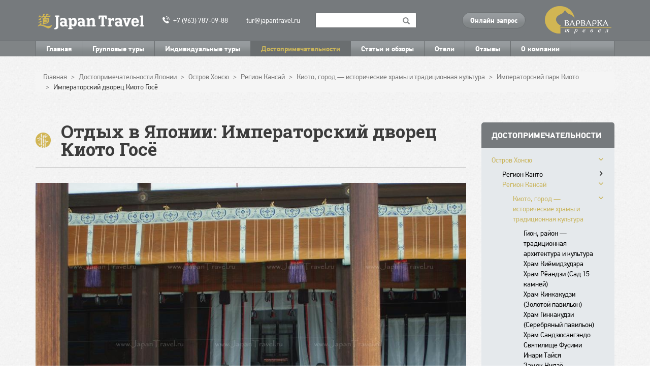

--- FILE ---
content_type: text/html; charset=UTF-8
request_url: https://japantravel.ru/japan/ostrov-honshu/region-kansai/kyoto/imperatorskiy-park-kyoto/imperatorskiy-dvorec-kyoto-gosho
body_size: 24754
content:


<!-- THEME DEBUG -->
<!-- THEME HOOK: 'html' -->
<!-- FILE NAME SUGGESTIONS:
   * html--taxonomy--term--360.html.twig
   * html--taxonomy--term--%.html.twig
   * html--taxonomy--term.html.twig
   * html--taxonomy.html.twig
   x html.html.twig
-->
<!-- BEGIN OUTPUT from 'themes/custom/japantravel_bootstrap/templates/html.html.twig' -->
<!DOCTYPE html>
<html  lang="ru" dir="ltr" prefix="content: http://purl.org/rss/1.0/modules/content/  dc: http://purl.org/dc/terms/  foaf: http://xmlns.com/foaf/0.1/  og: http://ogp.me/ns#  rdfs: http://www.w3.org/2000/01/rdf-schema#  schema: http://schema.org/  sioc: http://rdfs.org/sioc/ns#  sioct: http://rdfs.org/sioc/types#  skos: http://www.w3.org/2004/02/skos/core#  xsd: http://www.w3.org/2001/XMLSchema# ">
  <head>
    <script type="text/javascript">(function(window,document,n,project_ids){window.GudokData=n;if(typeof project_ids !== "object"){project_ids = [project_ids]};window[n] = {};window[n]["projects"]=project_ids;config_load(project_ids.join(','));function config_load(cId){var a=document.getElementsByTagName("script")[0],s=document.createElement("script"),i=function(){a.parentNode.insertBefore(s,a)},cMrs='';s.async=true;if(document.location.search&&document.location.search.indexOf('?gudok_check=')===0)cMrs+=document.location.search.replace('?','&');s.src="//mod.gudok.tel/script.js?sid="+cId+cMrs;if(window.opera == "[object Opera]"){document.addEventListener("DOMContentLoaded", i, false)}else{i()}}})(window, document, "gd", "502f8ii00c");</script>

    <meta charset="utf-8" />
<link rel="canonical" href="https://japantravel.ru/japan/ostrov-honshu/region-kansai/kyoto/imperatorskiy-park-kyoto/imperatorskiy-dvorec-kyoto-gosho" />
<meta name="description" content="Расположен в исторической части современного Киото, в глубине Императорского Парка. 28 поколений японских императоров жили в Госё, пока 26 ноября 1868 года император Мэйдзи не переехал в Эдо.  Дважды в год, весной и осенью, в течение недели можно попасть сюда с экскурсией." />
<meta name="Generator" content="Drupal 8 (https://www.drupal.org)" />
<meta name="MobileOptimized" content="width" />
<meta name="HandheldFriendly" content="true" />
<meta name="viewport" content="width=device-width, initial-scale=1.0" />
<link rel="stylesheet" href="https://fonts.googleapis.com/css?family=Roboto+Slab:100,300,700,regular&amp;subset=cyrillic" media="all" />
<link rel="shortcut icon" href="/themes/custom/japantravel_bootstrap/favicon.png" type="image/png" />
<link rel="alternate" hreflang="ru" href="https://japantravel.ru/japan/ostrov-honshu/region-kansai/kyoto/imperatorskiy-park-kyoto/imperatorskiy-dvorec-kyoto-gosho" />

    <link rel="icon" href="/favicon.svg" type="image/svg+xml">

        <title>Отдых в Японии: Императорский дворец Киото Госё | Турфирма Варварка Тревел</title>

    <link rel="stylesheet" media="all" href="/core/modules/system/css/components/align.module.css?sytidm" />
<link rel="stylesheet" media="all" href="/core/modules/system/css/components/fieldgroup.module.css?sytidm" />
<link rel="stylesheet" media="all" href="/core/modules/system/css/components/container-inline.module.css?sytidm" />
<link rel="stylesheet" media="all" href="/core/modules/system/css/components/clearfix.module.css?sytidm" />
<link rel="stylesheet" media="all" href="/core/modules/system/css/components/details.module.css?sytidm" />
<link rel="stylesheet" media="all" href="/core/modules/system/css/components/hidden.module.css?sytidm" />
<link rel="stylesheet" media="all" href="/core/modules/system/css/components/item-list.module.css?sytidm" />
<link rel="stylesheet" media="all" href="/core/modules/system/css/components/js.module.css?sytidm" />
<link rel="stylesheet" media="all" href="/core/modules/system/css/components/nowrap.module.css?sytidm" />
<link rel="stylesheet" media="all" href="/core/modules/system/css/components/position-container.module.css?sytidm" />
<link rel="stylesheet" media="all" href="/core/modules/system/css/components/progress.module.css?sytidm" />
<link rel="stylesheet" media="all" href="/core/modules/system/css/components/reset-appearance.module.css?sytidm" />
<link rel="stylesheet" media="all" href="/core/modules/system/css/components/resize.module.css?sytidm" />
<link rel="stylesheet" media="all" href="/core/modules/system/css/components/sticky-header.module.css?sytidm" />
<link rel="stylesheet" media="all" href="/core/modules/system/css/components/system-status-counter.css?sytidm" />
<link rel="stylesheet" media="all" href="/core/modules/system/css/components/system-status-report-counters.css?sytidm" />
<link rel="stylesheet" media="all" href="/core/modules/system/css/components/system-status-report-general-info.css?sytidm" />
<link rel="stylesheet" media="all" href="/core/modules/system/css/components/tablesort.module.css?sytidm" />
<link rel="stylesheet" media="all" href="/core/modules/system/css/components/tree-child.module.css?sytidm" />
<link rel="stylesheet" media="all" href="/core/modules/views/css/views.module.css?sytidm" />
<link rel="stylesheet" media="all" href="/modules/contrib/webform/modules/webform_bootstrap/css/webform_bootstrap.css?sytidm" />
<link rel="stylesheet" media="all" href="https://cdn.jsdelivr.net/npm/bootstrap@3.4.1/dist/css/bootstrap.css" integrity="sha256-0XAFLBbK7DgQ8t7mRWU5BF2OMm9tjtfH945Z7TTeNIo=" crossorigin="anonymous" />
<link rel="stylesheet" media="all" href="https://cdn.jsdelivr.net/npm/@unicorn-fail/drupal-bootstrap-styles@0.0.2/dist/3.4.0/8.x-3.x/drupal-bootstrap.css" integrity="sha512-j4mdyNbQqqp+6Q/HtootpbGoc2ZX0C/ktbXnauPFEz7A457PB6le79qasOBVcrSrOBtGAm0aVU2SOKFzBl6RhA==" crossorigin="anonymous" />
<link rel="stylesheet" media="all" href="/themes/custom/japantravel_bootstrap/css/style.css?sytidm" />
<link rel="stylesheet" media="all" href="/themes/custom/japantravel_bootstrap/css/custom.css?sytidm" />
<link rel="stylesheet" media="all" href="/themes/custom/japantravel_bootstrap/fonts/icomoon/style.css?sytidm" />

    
<!--[if lte IE 8]>
<script src="/core/assets/vendor/html5shiv/html5shiv.min.js?v=3.7.3"></script>
<![endif]-->


    <!-- Yandex.Metrika counter -->
    <script type="text/javascript" >
    (function(m,e,t,r,i,k,a){m[i]=m[i]||function(){(m[i].a=m[i].a||[]).push(arguments)};
    m[i].l=1*new Date();
    for (var j = 0; j < document.scripts.length; j++) {if (document.scripts[j].src === r) { return; }}
    k=e.createElement(t),a=e.getElementsByTagName(t)[0],k.async=1,k.src=r,a.parentNode.insertBefore(k,a)})
    (window, document, "script", "https://mc.yandex.ru/metrika/tag.js", "ym");

    ym(45489387, "init", {
            clickmap:true,
            trackLinks:true,
            accurateTrackBounce:true,
            webvisor:true
    });
    </script>
    <noscript><div><img src="https://mc.yandex.ru/watch/45489387" style="position:absolute; left:-9999px;" alt="" /></div></noscript>
    <!-- /Yandex.Metrika counter -->

    <!-- Global site tag (gtag.js) - Google Analytics -->
    <script async src="https://www.googletagmanager.com/gtag/js?id=UA-8033438-1"></script>
    <script>
      window.dataLayer = window.dataLayer || [];
      function gtag(){dataLayer.push(arguments);}
      gtag('js', new Date());
      gtag('config', 'UA-8033438-1');
    </script>

    <!-- Google Tag Manager -->
    <script>(function(w,d,s,l,i){w[l]=w[l]||[];w[l].push({'gtm.start':
    new Date().getTime(),event:'gtm.js'});var f=d.getElementsByTagName(s)[0],
    j=d.createElement(s),dl=l!='dataLayer'?'&l='+l:'';j.async=true;j.src=
    'https://www.googletagmanager.com/gtm.js?id='+i+dl;f.parentNode.insertBefore(j,f);
    })(window,document,'script','dataLayer','GTM-5XKJK4J');</script>
    <!-- End Google Tag Manager -->

    <meta name="yandex-verification" content="bf0f366a65ef62ce" />
<script type="application/ld+json">
{
  "@context": "https://schema.org",
  "@type": "Organization",
  "name": "ООО Варварка Тревел",
  "address": {
    "@type": "PostalAddress",
    "streetAddress": "101000, Москва, Лубянский проезд, д. 15, стр. 2  (м.Китай город)",
    "addressLocality": "Москва",
    "postalCode": "101000",
    "addressCountry": "Россия"
  },
  "telephone": "+7 (963) 787-09-88",
  "email": "tur@japantravel.ru"
}
</script>

  </head>
  <body class="fontyourface path-taxonomy has-glyphicons">
    <!-- Google Tag Manager (noscript) -->
    <noscript><iframe src="https://www.googletagmanager.com/ns.html?id=GTM-5XKJK4J"
    height="0" width="0" style="display:none;visibility:hidden"></iframe></noscript>
    <!-- End Google Tag Manager (noscript) -->

    <a href="#main-content" class="visually-hidden focusable skip-link">
      Перейти к основному содержанию
    </a>
    
    

<!-- THEME DEBUG -->
<!-- THEME HOOK: 'off_canvas_page_wrapper' -->
<!-- BEGIN OUTPUT from 'core/modules/system/templates/off-canvas-page-wrapper.html.twig' -->
  <div class="dialog-off-canvas-main-canvas" data-off-canvas-main-canvas>
    

<!-- THEME DEBUG -->
<!-- THEME HOOK: 'page' -->
<!-- FILE NAME SUGGESTIONS:
   * page--taxonomy--term--360.html.twig
   * page--taxonomy--term--%.html.twig
   * page--taxonomy--term.html.twig
   * page--taxonomy.html.twig
   x page.html.twig
-->
<!-- BEGIN OUTPUT from 'themes/custom/japantravel_bootstrap/templates/pages/page.html.twig' -->
          <header class="navbar navbar-default" id="navbar" role="banner">
      <div class="navbar-header">
                  <div class="container">
                

<!-- THEME DEBUG -->
<!-- THEME HOOK: 'region' -->
<!-- FILE NAME SUGGESTIONS:
   * region--navigation.html.twig
   x region.html.twig
-->
<!-- BEGIN OUTPUT from 'themes/contrib/bootstrap/templates/system/region.html.twig' -->
  <div class="region region-navigation">
    

<!-- THEME DEBUG -->
<!-- THEME HOOK: 'block' -->
<!-- FILE NAME SUGGESTIONS:
   * block--navigation--japantravel-bootstrap-branding.html.twig
   * block--navigation.html.twig
   * block--japantravel-bootstrap-branding.html.twig
   x block--system-branding-block.html.twig
   * block--system.html.twig
   * block.html.twig
-->
<!-- BEGIN OUTPUT from 'themes/contrib/bootstrap/templates/block/block--system-branding-block.html.twig' -->
      <a class="logo navbar-btn pull-left" href="/" title="Главная" rel="home">
      <img src="/themes/custom/japantravel_bootstrap/logo.png" alt="Главная" />
    </a>
      
<!-- END OUTPUT from 'themes/contrib/bootstrap/templates/block/block--system-branding-block.html.twig' -->



<!-- THEME DEBUG -->
<!-- THEME HOOK: 'block' -->
<!-- FILE NAME SUGGESTIONS:
   * block--navigation--kontakty.html.twig
   * block--navigation.html.twig
   * block--bundle--basic.html.twig
   * block--kontakty.html.twig
   * block--block-content--e4404118-22d8-487b-915c-619ff6061103.html.twig
   * block--block-content.html.twig
   x block.html.twig
-->
<!-- BEGIN OUTPUT from 'themes/custom/japantravel_bootstrap/templates/block/block.html.twig' -->
<section id="block-kontakty" class="block block-block-content block-block-contente4404118-22d8-487b-915c-619ff6061103 clearfix">
  
    

      

<!-- THEME DEBUG -->
<!-- THEME HOOK: 'field' -->
<!-- FILE NAME SUGGESTIONS:
   * field--block-content--body--basic.html.twig
   * field--block-content--body.html.twig
   * field--block-content--basic.html.twig
   * field--body.html.twig
   * field--text-with-summary.html.twig
   x field.html.twig
-->
<!-- BEGIN OUTPUT from 'themes/contrib/bootstrap/templates/field/field.html.twig' -->

            <div class="field field--name-body field--type-text-with-summary field--label-hidden field--item"><div class="contacts"><a href="tel:+79637870988"><i class="icon-telephone"> </i>+7 (963) 787-09-88</a>  <a href="mailto:tur@japantravel.ru">tur@japantravel.ru</a></div>
</div>
      
<!-- END OUTPUT from 'themes/contrib/bootstrap/templates/field/field.html.twig' -->


  </section>


<!-- END OUTPUT from 'themes/custom/japantravel_bootstrap/templates/block/block.html.twig' -->



<!-- THEME DEBUG -->
<!-- THEME HOOK: 'block' -->
<!-- FILE NAME SUGGESTIONS:
   * block--navigation--block-japantravel-bootstrap-search-api.html.twig
   * block--navigation.html.twig
   * block--block-japantravel-bootstrap-search-api.html.twig
   * block--views-exposed-filter-block--search-content-page-1.html.twig
   * block--views-exposed-filter-block.html.twig
   * block--views.html.twig
   x block.html.twig
-->
<!-- BEGIN OUTPUT from 'themes/custom/japantravel_bootstrap/templates/block/block.html.twig' -->
<section class="views-exposed-form block block-views block-views-exposed-filter-blocksearch-content-page-1 clearfix" data-drupal-selector="views-exposed-form-search-content-page-1" id="block-block-japantravel-bootstrap-search-api">
  
    

      

<!-- THEME DEBUG -->
<!-- THEME HOOK: 'form' -->
<!-- BEGIN OUTPUT from 'core/modules/system/templates/form.html.twig' -->
<form block="block-block-japantravel-bootstrap-search-api" action="/search/content" method="get" id="views-exposed-form-search-content-page-1" accept-charset="UTF-8">
  

<!-- THEME DEBUG -->
<!-- THEME HOOK: 'views_exposed_form' -->
<!-- BEGIN OUTPUT from 'themes/contrib/bootstrap/templates/views/views-exposed-form.html.twig' -->
<div class="form--inline form-inline clearfix">
  

<!-- THEME DEBUG -->
<!-- THEME HOOK: 'form_element' -->
<!-- BEGIN OUTPUT from 'themes/contrib/bootstrap/templates/input/form-element.html.twig' -->
<div class="form-item js-form-item form-type-textfield js-form-type-textfield form-item-keys js-form-item-keys form-no-label form-group">
  
  
  

<!-- THEME DEBUG -->
<!-- THEME HOOK: 'input__textfield' -->
<!-- FILE NAME SUGGESTIONS:
   * input--textfield.html.twig
   * input--form-control--textfield.html.twig
   x input--form-control.html.twig
   * input.html.twig
-->
<!-- BEGIN OUTPUT from 'themes/contrib/bootstrap/templates/input/input--form-control.html.twig' -->
<input data-drupal-selector="edit-keys" class="form-text form-control" type="text" id="edit-keys" name="keys" value="" size="30" maxlength="128" />
<!-- END OUTPUT from 'themes/contrib/bootstrap/templates/input/input--form-control.html.twig' -->



  
  
  </div>

<!-- END OUTPUT from 'themes/contrib/bootstrap/templates/input/form-element.html.twig' -->



<!-- THEME DEBUG -->
<!-- THEME HOOK: 'container' -->
<!-- BEGIN OUTPUT from 'themes/contrib/bootstrap/templates/system/container.html.twig' -->
<div data-drupal-selector="edit-actions" class="form-actions form-group js-form-wrapper form-wrapper" id="edit-actions">

<!-- THEME DEBUG -->
<!-- THEME HOOK: 'input__submit' -->
<!-- FILE NAME SUGGESTIONS:
   * input--submit.html.twig
   * input--button--submit.html.twig
   x input--button.html.twig
   * input.html.twig
-->
<!-- BEGIN OUTPUT from 'themes/contrib/bootstrap/templates/input/input--button.html.twig' -->
<button data-drupal-selector="edit-submit-search-content" class="button js-form-submit form-submit btn-primary btn icon-before" type="submit" id="edit-submit-search-content" value="Search" name=""><span class="icon glyphicon glyphicon-search" aria-hidden="true"></span>
Search</button>
<!-- END OUTPUT from 'themes/contrib/bootstrap/templates/input/input--button.html.twig' -->

</div>

<!-- END OUTPUT from 'themes/contrib/bootstrap/templates/system/container.html.twig' -->


</div>

<!-- END OUTPUT from 'themes/contrib/bootstrap/templates/views/views-exposed-form.html.twig' -->


</form>

<!-- END OUTPUT from 'core/modules/system/templates/form.html.twig' -->


  </section>


<!-- END OUTPUT from 'themes/custom/japantravel_bootstrap/templates/block/block.html.twig' -->



<!-- THEME DEBUG -->
<!-- THEME HOOK: 'block' -->
<!-- FILE NAME SUGGESTIONS:
   * block--navigation--knopkaonlainzapros.html.twig
   * block--navigation.html.twig
   * block--bundle--basic.html.twig
   * block--knopkaonlainzapros.html.twig
   * block--block-content--c1362c22-1bfa-4628-b7f6-44be029c0875.html.twig
   * block--block-content.html.twig
   x block.html.twig
-->
<!-- BEGIN OUTPUT from 'themes/custom/japantravel_bootstrap/templates/block/block.html.twig' -->
<section id="block-knopkaonlainzapros" class="block block-block-content block-block-contentc1362c22-1bfa-4628-b7f6-44be029c0875 clearfix">
  
    

      

<!-- THEME DEBUG -->
<!-- THEME HOOK: 'field' -->
<!-- FILE NAME SUGGESTIONS:
   * field--block-content--body--basic.html.twig
   * field--block-content--body.html.twig
   * field--block-content--basic.html.twig
   * field--body.html.twig
   * field--text-with-summary.html.twig
   x field.html.twig
-->
<!-- BEGIN OUTPUT from 'themes/contrib/bootstrap/templates/field/field.html.twig' -->

            <div class="field field--name-body field--type-text-with-summary field--label-hidden field--item"><div class="online-query col"><a class="btn btn-query" href="/form/online-request">Онлайн запрос</a></div>

<div class="varvarka-logo col hidden-xs"><img src="/themes/custom/japantravel_bootstrap/images/logo2.png" /></div>
</div>
      
<!-- END OUTPUT from 'themes/contrib/bootstrap/templates/field/field.html.twig' -->


  </section>


<!-- END OUTPUT from 'themes/custom/japantravel_bootstrap/templates/block/block.html.twig' -->


  </div>

<!-- END OUTPUT from 'themes/contrib/bootstrap/templates/system/region.html.twig' -->


                  </div>
              </div>

      <div class="navbar-menu">  
                                      <div class="container">
                    <button type="button" class="navbar-toggle" data-toggle="collapse" data-target="#navbar-collapse">
            <span class="sr-only">Toggle navigation</span>
            <span class="icon-bar"></span>
            <span class="icon-bar"></span>
            <span class="icon-bar"></span>
          </button>
                      </div>
                  
                          <div id="navbar-collapse" class="navbar-collapse collapse">
                          <div class="container">
                        <div class="container menu-container">
              

<!-- THEME DEBUG -->
<!-- THEME HOOK: 'region' -->
<!-- FILE NAME SUGGESTIONS:
   * region--navigation-collapsible.html.twig
   x region.html.twig
-->
<!-- BEGIN OUTPUT from 'themes/contrib/bootstrap/templates/system/region.html.twig' -->
  <div class="region region-navigation-collapsible">
    

<!-- THEME DEBUG -->
<!-- THEME HOOK: 'block' -->
<!-- FILE NAME SUGGESTIONS:
   * block--navigation-collapsible--japantravel-bootstrap-main-menu.html.twig
   * block--navigation-collapsible.html.twig
   * block--japantravel-bootstrap-main-menu.html.twig
   x block--system-menu-block--main.html.twig
   * block--system-menu-block.html.twig
   * block--system.html.twig
   * block.html.twig
-->
<!-- BEGIN OUTPUT from 'themes/custom/japantravel_bootstrap/templates/block/block--system-menu-block--main.html.twig' -->
<nav role="navigation" aria-labelledby="block-japantravel-bootstrap-main-menu-menu" id="block-japantravel-bootstrap-main-menu">
            <div class="sr-only" id="block-japantravel-bootstrap-main-menu-menu">Main navigation</div>

      

<!-- THEME DEBUG -->
<!-- THEME HOOK: 'menu__main' -->
<!-- FILE NAME SUGGESTIONS:
   x menu--main.html.twig
   * menu--main--japantravel-bootstrap-main-menu.html.twig
   x menu--main.html.twig
   * menu.html.twig
-->
<!-- BEGIN OUTPUT from 'themes/contrib/bootstrap/templates/menu/menu--main.html.twig' -->

      <ul block="block-japantravel-bootstrap-main-menu" class="menu menu--main nav navbar-nav">
                      <li class="first">
                                        <a href="/" data-drupal-link-system-path="&lt;front&gt;">Главная</a>
              </li>
                      <li>
                                        <a href="/tours/gruppovye-tury" title="Групповые туры" data-drupal-link-system-path="taxonomy/term/204">Групповые туры</a>
              </li>
                      <li>
                                        <a href="/tours/individualnye-tury" title="Индивидуальные туры" data-drupal-link-system-path="taxonomy/term/205">Индивидуальные туры</a>
              </li>
                      <li class="active active-trail">
                                        <a href="/japan" class="active-trail" data-drupal-link-system-path="node/88">Достопримечательности</a>
              </li>
                      <li>
                                        <a href="/articles" data-drupal-link-system-path="node/89">Статьи и обзоры</a>
              </li>
                      <li>
                                        <a href="/hotels" data-drupal-link-system-path="hotels">Отели</a>
              </li>
                      <li>
                                        <a href="/reviews" data-drupal-link-system-path="node/116">Отзывы</a>
              </li>
                      <li class="last">
                                        <a href="/about" data-drupal-link-system-path="node/19">О компании</a>
              </li>
        </ul>
  

<!-- END OUTPUT from 'themes/contrib/bootstrap/templates/menu/menu--main.html.twig' -->


  </nav>

<!-- END OUTPUT from 'themes/custom/japantravel_bootstrap/templates/block/block--system-menu-block--main.html.twig' -->


  </div>

<!-- END OUTPUT from 'themes/contrib/bootstrap/templates/system/region.html.twig' -->


            </div>
                          </div>
                      </div>
              </div>
    </header>
  



  <div role="main" class="main-container container node- js-quickedit-main-content">
    <div class="row">

                              <div class="col-sm-12" role="heading">
            

<!-- THEME DEBUG -->
<!-- THEME HOOK: 'region' -->
<!-- FILE NAME SUGGESTIONS:
   * region--header.html.twig
   x region.html.twig
-->
<!-- BEGIN OUTPUT from 'themes/contrib/bootstrap/templates/system/region.html.twig' -->
  <div class="region region-header">
    

<!-- THEME DEBUG -->
<!-- THEME HOOK: 'block' -->
<!-- FILE NAME SUGGESTIONS:
   * block--header--japantravel-bootstrap-breadcrumbs.html.twig
   * block--header.html.twig
   * block--japantravel-bootstrap-breadcrumbs.html.twig
   * block--system-breadcrumb-block.html.twig
   x block--system.html.twig
   * block.html.twig
-->
<!-- BEGIN OUTPUT from 'themes/contrib/bootstrap/templates/block/block--system.html.twig' -->
  

<!-- THEME DEBUG -->
<!-- THEME HOOK: 'breadcrumb' -->
<!-- BEGIN OUTPUT from 'themes/custom/japantravel_bootstrap/templates/breadcrumb.html.twig' -->
  <ol class="breadcrumb" vocab="https://schema.org/" typeof="BreadcrumbList">
          <li property="itemListElement" typeof="ListItem">
                  <a property="item" typeof="WebPage" href="/">
              <span property="name">Главная</span>
          </a>
          <meta property="position" content="1">
              </li>
          <li property="itemListElement" typeof="ListItem">
                  <a property="item" typeof="WebPage" href="/japan">
              <span property="name">Достопримечательности Японии</span>
          </a>
          <meta property="position" content="2">
              </li>
          <li property="itemListElement" typeof="ListItem">
                  <a property="item" typeof="WebPage" href="/japan/ostrov-honshu">
              <span property="name">Остров Хонсю</span>
          </a>
          <meta property="position" content="3">
              </li>
          <li property="itemListElement" typeof="ListItem">
                  <a property="item" typeof="WebPage" href="/japan/ostrov-honshu/region-kansai">
              <span property="name">Регион Кансай</span>
          </a>
          <meta property="position" content="4">
              </li>
          <li property="itemListElement" typeof="ListItem">
                  <a property="item" typeof="WebPage" href="/japan/ostrov-honshu/region-kansai/kyoto">
              <span property="name">Киото, город — исторические храмы и традиционная культура</span>
          </a>
          <meta property="position" content="5">
              </li>
          <li property="itemListElement" typeof="ListItem">
                  <a property="item" typeof="WebPage" href="/japan/ostrov-honshu/region-kansai/kyoto/imperatorskiy-park-kyoto">
              <span property="name">Императорский парк Киото</span>
          </a>
          <meta property="position" content="6">
              </li>
          <li property="itemListElement" typeof="ListItem">
                    <span property="name">Императорский дворец Киото Госё</span>
            <meta property="position" content="7">
              </li>
      </ol>

<!-- END OUTPUT from 'themes/custom/japantravel_bootstrap/templates/breadcrumb.html.twig' -->



<!-- END OUTPUT from 'themes/contrib/bootstrap/templates/block/block--system.html.twig' -->



<!-- THEME DEBUG -->
<!-- THEME HOOK: 'block' -->
<!-- FILE NAME SUGGESTIONS:
   * block--header--japantravel-bootstrap-messages.html.twig
   * block--header.html.twig
   * block--japantravel-bootstrap-messages.html.twig
   x block--system-messages-block.html.twig
   * block--system.html.twig
   * block.html.twig
-->
<!-- BEGIN OUTPUT from 'core/modules/system/templates/block--system-messages-block.html.twig' -->
<div data-drupal-messages-fallback class="hidden"></div>

<!-- END OUTPUT from 'core/modules/system/templates/block--system-messages-block.html.twig' -->


  </div>

<!-- END OUTPUT from 'themes/contrib/bootstrap/templates/system/region.html.twig' -->


          </div>
              
            
                  <section class="col-sm-9">

                
                                      

<!-- THEME DEBUG -->
<!-- THEME HOOK: 'region' -->
<!-- FILE NAME SUGGESTIONS:
   * region--help.html.twig
   x region.html.twig
-->
<!-- BEGIN OUTPUT from 'themes/contrib/bootstrap/templates/system/region.html.twig' -->

<!-- END OUTPUT from 'themes/contrib/bootstrap/templates/system/region.html.twig' -->


                  
                          <a id="main-content"></a>
          

<!-- THEME DEBUG -->
<!-- THEME HOOK: 'region' -->
<!-- FILE NAME SUGGESTIONS:
   * region--content.html.twig
   x region.html.twig
-->
<!-- BEGIN OUTPUT from 'themes/contrib/bootstrap/templates/system/region.html.twig' -->
  <div class="region region-content">
    

<!-- THEME DEBUG -->
<!-- THEME HOOK: 'block' -->
<!-- FILE NAME SUGGESTIONS:
   * block--content--japantravel-bootstrap-page-title.html.twig
   * block--content.html.twig
   * block--japantravel-bootstrap-page-title.html.twig
   x block--page-title-block.html.twig
   * block--core.html.twig
   * block.html.twig
-->
<!-- BEGIN OUTPUT from 'themes/contrib/bootstrap/templates/block/block--page-title-block.html.twig' -->
  

<!-- THEME DEBUG -->
<!-- THEME HOOK: 'page_title' -->
<!-- BEGIN OUTPUT from 'themes/custom/japantravel_bootstrap/templates/page-title.html.twig' -->
  <h1 class="page-header"><span class="title-wrapper">Отдых в Японии: Императорский дворец Киото Госё</span></h1>

<!-- END OUTPUT from 'themes/custom/japantravel_bootstrap/templates/page-title.html.twig' -->



<!-- END OUTPUT from 'themes/contrib/bootstrap/templates/block/block--page-title-block.html.twig' -->



<!-- THEME DEBUG -->
<!-- THEME HOOK: 'block' -->
<!-- FILE NAME SUGGESTIONS:
   * block--content--japantravel-bootstrap-content.html.twig
   * block--content.html.twig
   * block--japantravel-bootstrap-content.html.twig
   * block--system-main-block.html.twig
   x block--system.html.twig
   * block.html.twig
-->
<!-- BEGIN OUTPUT from 'themes/contrib/bootstrap/templates/block/block--system.html.twig' -->
  

<!-- THEME DEBUG -->
<!-- THEME HOOK: 'views_view' -->
<!-- BEGIN OUTPUT from 'themes/contrib/bootstrap/templates/views/views-view.html.twig' -->
<div class="full view view-travel-guide-japan view-id-travel_guide_japan view-display-id-page_1 js-view-dom-id-a98fc405cd2504a8b2206330df8137ad9881972cc4ea0e506435efa8e11eadde">
  
    
      
      <div class="view-content">
      

<!-- THEME DEBUG -->
<!-- THEME HOOK: 'views_view_unformatted' -->
<!-- BEGIN OUTPUT from 'core/modules/views/templates/views-view-unformatted.html.twig' -->
    <div class="views-row">

<!-- THEME DEBUG -->
<!-- THEME HOOK: 'taxonomy_term' -->
<!-- FILE NAME SUGGESTIONS:
   * taxonomy-term--360.html.twig
   x taxonomy-term--places.html.twig
   * taxonomy-term.html.twig
-->
<!-- BEGIN OUTPUT from 'themes/custom/japantravel_bootstrap/templates/taxonomy/taxonomy-term--places.html.twig' -->

  <div about="/japan/ostrov-honshu/region-kansai/kyoto/imperatorskiy-park-kyoto/imperatorskiy-dvorec-kyoto-gosho" class="places-full">

    

<!-- THEME DEBUG -->
<!-- THEME HOOK: 'field' -->
<!-- FILE NAME SUGGESTIONS:
   * field--taxonomy-term--field-foto--places.html.twig
   * field--taxonomy-term--field-foto.html.twig
   * field--taxonomy-term--places.html.twig
   * field--field-foto.html.twig
   * field--image.html.twig
   x field.html.twig
-->
<!-- BEGIN OUTPUT from 'themes/contrib/bootstrap/templates/field/field.html.twig' -->

            <div class="field field--name-field-foto field--type-image field--label-hidden field--item">

<!-- THEME DEBUG -->
<!-- THEME HOOK: 'image_formatter' -->
<!-- BEGIN OUTPUT from 'core/modules/image/templates/image-formatter.html.twig' -->
  

<!-- THEME DEBUG -->
<!-- THEME HOOK: 'image_style' -->
<!-- BEGIN OUTPUT from 'core/modules/image/templates/image-style.html.twig' -->


<!-- THEME DEBUG -->
<!-- THEME HOOK: 'image' -->
<!-- BEGIN OUTPUT from 'themes/contrib/bootstrap/templates/system/image.html.twig' -->
<img src="/sites/default/files/styles/watermark/public/2020-06/kyoto-gosho-imperial-palace.jpg?itok=ElSVqOBg" width="1000" height="750" alt="Императорский дворец Киото Госё" typeof="foaf:Image" class="img-responsive" />

<!-- END OUTPUT from 'themes/contrib/bootstrap/templates/system/image.html.twig' -->



<!-- END OUTPUT from 'core/modules/image/templates/image-style.html.twig' -->



<!-- END OUTPUT from 'core/modules/image/templates/image-formatter.html.twig' -->

</div>
      
<!-- END OUTPUT from 'themes/contrib/bootstrap/templates/field/field.html.twig' -->



<!-- THEME DEBUG -->
<!-- THEME HOOK: 'field' -->
<!-- FILE NAME SUGGESTIONS:
   * field--taxonomy-term--description--places.html.twig
   * field--taxonomy-term--description.html.twig
   * field--taxonomy-term--places.html.twig
   * field--description.html.twig
   * field--text-long.html.twig
   x field.html.twig
-->
<!-- BEGIN OUTPUT from 'themes/contrib/bootstrap/templates/field/field.html.twig' -->

            <div class="field field--name-description field--type-text-long field--label-hidden field--item"><p>В исторической части современного Киото, в глубине Императорского Парка скрывается старый императорский дворец - Госё. В своем современном виде он не является тем дворцом, что был построен для императора Камму в 795 году. Тот дворец назывался Дайдаири - Большой императорский дворец, находился он на северной окраине города. Он был бы самой древней постройкой Киото, если бы не горел много раз, от того дворца не осталось даже пепла. А там, где сейчас находится Госё, располагался Сато-даири - небольшой сельский дворец, в котором император укрывался от всех бед и напастей, что случались в Дайдаири. Дворец Госё стал официальной императорской резиденцией при императоре Когон в 1331 году.  И 28 поколений японских императоров жили в Госё, пока 26 ноября 1868 года император Мэйдзи не переехал в Эдо, который был переименован в Токио, став столицей Японии. Дворец открыли для широкой публики в 1946 году.  Дважды в год, весной и осенью, в течение недели можно попасть сюда с экскурсией.<br />
Дворец является национальным достоянием Японии и собственностью императорской семьи.</p></div>
      
<!-- END OUTPUT from 'themes/contrib/bootstrap/templates/field/field.html.twig' -->



<!-- THEME DEBUG -->
<!-- THEME HOOK: 'viewfield' -->
<!-- FILE NAME SUGGESTIONS:
   * viewfield--taxonomy-term--field-in-this-location--places.html.twig
   * viewfield--taxonomy-term--field-in-this-location.html.twig
   * viewfield--taxonomy-term--places.html.twig
   * viewfield--field-in-this-location.html.twig
   x viewfield.html.twig
-->
<!-- BEGIN OUTPUT from 'modules/contrib/viewfield/templates/viewfield.html.twig' -->

<div class="field field--name-field-in-this-location field--type-viewfield field--label-">
  
      <div class="field__label"></div>
    
      </div>

<!-- END OUTPUT from 'modules/contrib/viewfield/templates/viewfield.html.twig' -->


    
  </div>



<!-- END OUTPUT from 'themes/custom/japantravel_bootstrap/templates/taxonomy/taxonomy-term--places.html.twig' -->

</div>

<!-- END OUTPUT from 'core/modules/views/templates/views-view-unformatted.html.twig' -->


    </div>
  
          </div>

<!-- END OUTPUT from 'themes/contrib/bootstrap/templates/views/views-view.html.twig' -->



<!-- END OUTPUT from 'themes/contrib/bootstrap/templates/block/block--system.html.twig' -->



<!-- THEME DEBUG -->
<!-- THEME HOOK: 'block' -->
<!-- FILE NAME SUGGESTIONS:
   * block--content--blokssocsetami.html.twig
   * block--content.html.twig
   * block--bundle--basic.html.twig
   * block--blokssocsetami.html.twig
   * block--block-content--3bcd6036-14e5-45cc-b0b3-c41b34560fbc.html.twig
   * block--block-content.html.twig
   x block.html.twig
-->
<!-- BEGIN OUTPUT from 'themes/custom/japantravel_bootstrap/templates/block/block.html.twig' -->
<section id="block-blokssocsetami" class="block block-block-content block-block-content3bcd6036-14e5-45cc-b0b3-c41b34560fbc clearfix">
  
    

      

<!-- THEME DEBUG -->
<!-- THEME HOOK: 'field' -->
<!-- FILE NAME SUGGESTIONS:
   * field--block-content--body--basic.html.twig
   * field--block-content--body.html.twig
   * field--block-content--basic.html.twig
   * field--body.html.twig
   * field--text-with-summary.html.twig
   x field.html.twig
-->
<!-- BEGIN OUTPUT from 'themes/contrib/bootstrap/templates/field/field.html.twig' -->

            <div class="field field--name-body field--type-text-with-summary field--label-hidden field--item"><script src="//yastatic.net/es5-shims/0.0.2/es5-shims.min.js"></script>
<script src="//yastatic.net/share2/share.js"></script>
<div class="social-label">Поделитесь ссылкой с друзьями!</div>
<div class="ya-share2" data-bare data-services="vkontakte"></div></div>
      
<!-- END OUTPUT from 'themes/contrib/bootstrap/templates/field/field.html.twig' -->


  </section>


<!-- END OUTPUT from 'themes/custom/japantravel_bootstrap/templates/block/block.html.twig' -->


  </div>

<!-- END OUTPUT from 'themes/contrib/bootstrap/templates/system/region.html.twig' -->


              </section>

                              <aside class="col-sm-3" role="complementary">
            

<!-- THEME DEBUG -->
<!-- THEME HOOK: 'region' -->
<!-- FILE NAME SUGGESTIONS:
   * region--sidebar-second.html.twig
   x region.html.twig
-->
<!-- BEGIN OUTPUT from 'themes/contrib/bootstrap/templates/system/region.html.twig' -->
  <div class="region region-sidebar-second">
    

<!-- THEME DEBUG -->
<!-- THEME HOOK: 'block' -->
<!-- FILE NAME SUGGESTIONS:
   * block--sidebar-second--guide-to-japan-sidebar-menu.html.twig
   * block--sidebar-second.html.twig
   * block--guide-to-japan-sidebar-menu.html.twig
   * block--menu-block--guide-to-japan.html.twig
   * block--menu-block.html.twig
   x block--system-menu-block.html.twig
   * block.html.twig
-->
<!-- BEGIN OUTPUT from 'themes/custom/japantravel_bootstrap/templates/block/block--system-menu-block.html.twig' -->
<nav role="navigation" aria-labelledby="block-guide-to-japan-sidebar-menu-menu" id="block-guide-to-japan-sidebar-menu" class="hierarchical-navigation">
      
  <div id="block-guide-to-japan-sidebar-menu-menu" class="block-title">Достопримечательности</div>
  

        

<!-- THEME DEBUG -->
<!-- THEME HOOK: 'menu' -->
<!-- FILE NAME SUGGESTIONS:
   * menu--guide-to-japan-sidebar-menu.html.twig
   x menu--guide-to-japan.html.twig
   * menu.html.twig
-->
<!-- BEGIN OUTPUT from 'themes/custom/japantravel_bootstrap/templates/taxonomy/menu--guide-to-japan.html.twig' -->

              <ul block="block-guide-to-japan-sidebar-menu" class="menu nav">
                            <li class="expanded dropdown active">
        <a href="/japan/ostrov-honshu" data-target="#">Остров Хонсю <span class="menu-toggle-expanded icon-right-arrow"></span></a>
                                  <ul block="block-guide-to-japan-sidebar-menu" class="menu">
                            <li class="expanded">
        <a href="/japan/ostrov-honshu/region-kanto" data-target="#">Регион Канто <span class="menu-toggle-expanded icon-right-arrow"></span></a>
                                  <ul block="block-guide-to-japan-sidebar-menu" class="menu">
                            <li class="expanded">
        <a href="/japan/ostrov-honshu/region-kanto/tokyo" data-target="#">Токио, город — современные достопримечательности и шопинг <span class="menu-toggle-expanded icon-right-arrow"></span></a>
                                  <ul block="block-guide-to-japan-sidebar-menu" class="menu">
                            <li>
        <a href="/japan/ostrov-honshu/region-kanto/tokyo/imperatorskiy-dvorec-tokyo" data-drupal-link-system-path="taxonomy/term/255">Императорский дворец Токио</a>
                  </li>
                        <li>
        <a href="/japan/ostrov-honshu/region-kanto/tokyo/asakusa" data-drupal-link-system-path="taxonomy/term/279">Асакуса, район — храмы и традиционные магазины</a>
                  </li>
                        <li>
        <a href="/japan/ostrov-honshu/region-kanto/tokyo/ginza" data-drupal-link-system-path="taxonomy/term/280">Гиндза, район — шопинг и высококлассные рестораны</a>
                  </li>
                        <li class="expanded">
        <a href="/japan/ostrov-honshu/region-kanto/tokyo/nasypnoy-ostrov-odaiba" data-target="#">Насыпной остров Одайба <span class="menu-toggle-expanded icon-right-arrow"></span></a>
                                  <ul block="block-guide-to-japan-sidebar-menu" class="menu">
                            <li>
        <a href="/japan/ostrov-honshu/region-kanto/tokyo/nasypnoy-ostrov-odaiba/goryachie-istochniki-oedo-onsen" data-drupal-link-system-path="taxonomy/term/284">Горячие источники Оэдо Онсэн</a>
                  </li>
                        <li>
        <a href="/japan/ostrov-honshu/region-kanto/tokyo/nasypnoy-ostrov-odaiba/muzey-miraikan" data-drupal-link-system-path="taxonomy/term/687">Музей Мирайкан</a>
                  </li>
                        <li>
        <a href="/japan/ostrov-honshu/region-kanto/tokyo/nasypnoy-ostrov-odaiba/vystavochnyy-centr-toyota" data-drupal-link-system-path="taxonomy/term/872">Выставочный центр Тоёта</a>
                  </li>
        </ul>
  
            </li>
                        <li class="expanded">
        <a href="/japan/ostrov-honshu/region-kanto/tokyo/nasypnoy-ostrov-toyosu" data-target="#">Насыпной остров Тоёсу <span class="menu-toggle-expanded icon-right-arrow"></span></a>
                                  <ul block="block-guide-to-japan-sidebar-menu" class="menu">
                            <li>
        <a href="/japan/ostrov-honshu/region-kanto/tokyo/nasypnoy-ostrov-toyosu/muzey-cifrovogo-iskusstva-teamlab-planetes" data-drupal-link-system-path="taxonomy/term/871">Музей цифрового искусства TeamLab Planetes</a>
                  </li>
                        <li>
        <a href="/japan/ostrov-honshu/region-kanto/tokyo/nasypnoy-ostrov-toyosu/rynok-toyosu" data-drupal-link-system-path="taxonomy/term/891">Рынок Тоёсу</a>
                  </li>
        </ul>
  
            </li>
                        <li>
        <a href="/japan/ostrov-honshu/region-kanto/tokyo/muzey-cifrovogo-iskusstva-teamlab-borderless" data-drupal-link-system-path="taxonomy/term/883">Музей цифрового искусства TeamLab Borderless</a>
                  </li>
                        <li>
        <a href="/japan/ostrov-honshu/region-kanto/tokyo/akihabara" data-drupal-link-system-path="taxonomy/term/278">Акихабара, район — электроника и аниме</a>
                  </li>
                        <li>
        <a href="/japan/ostrov-honshu/region-kanto/tokyo/akasaka" data-drupal-link-system-path="taxonomy/term/285">Акасака, район — культурные и деловые центры</a>
                  </li>
                        <li>
        <a href="/japan/ostrov-honshu/region-kanto/tokyo/harajuku" data-drupal-link-system-path="taxonomy/term/684">Харадзюку, район — мода и молодежная культура</a>
                  </li>
                        <li>
        <a href="/japan/ostrov-honshu/region-kanto/tokyo/yoyogi" data-drupal-link-system-path="taxonomy/term/753">Ёёги, парк — природные прогулки и зеленые зоны</a>
                  </li>
                        <li>
        <a href="/japan/ostrov-honshu/region-kanto/tokyo/shibuya" data-drupal-link-system-path="taxonomy/term/287">Сибуя, район — ночная жизнь и молодежная культура</a>
                  </li>
                        <li>
        <a href="/japan/ostrov-honshu/region-kanto/tokyo/marunouchi" data-drupal-link-system-path="taxonomy/term/283">Маруноути, район — бизнес-центр и культурные достопримечательности</a>
                  </li>
                        <li class="expanded">
        <a href="/japan/ostrov-honshu/region-kanto/tokyo/shinjuku" data-target="#">Синдзюку, район — высокие здания и развлекательные комплексы <span class="menu-toggle-expanded icon-right-arrow"></span></a>
                                  <ul block="block-guide-to-japan-sidebar-menu" class="menu">
                            <li>
        <a href="/japan/ostrov-honshu/region-kanto/tokyo/shinjuku/park-shinjuku-gyoen" data-drupal-link-system-path="taxonomy/term/940">Парк Синдзюку Гёэн</a>
                  </li>
        </ul>
  
            </li>
                        <li>
        <a href="/japan/ostrov-honshu/region-kanto/tokyo/omotesando" data-drupal-link-system-path="taxonomy/term/591">Омотэсандо</a>
                  </li>
                        <li>
        <a href="/japan/ostrov-honshu/region-kanto/tokyo/ikebukuro" data-drupal-link-system-path="taxonomy/term/281">Икэбукуро, район — шопинг и развлекательные центры</a>
                  </li>
                        <li>
        <a href="/japan/ostrov-honshu/region-kanto/tokyo/roppongi" data-drupal-link-system-path="taxonomy/term/286">Роппонги, район — ночная жизнь и шопинг</a>
                  </li>
                        <li>
        <a href="/japan/ostrov-honshu/region-kanto/tokyo/nihonbashi" data-drupal-link-system-path="taxonomy/term/276">Нихомбаcи — деловой центр и историческое наследие</a>
                  </li>
                        <li>
        <a href="/japan/ostrov-honshu/region-kanto/tokyo/shimbashi" data-drupal-link-system-path="taxonomy/term/288">Симбаси, район — деловой центр и развлечения</a>
                  </li>
                        <li>
        <a href="/japan/ostrov-honshu/region-kanto/tokyo/shinagawa" data-drupal-link-system-path="taxonomy/term/289">Синагава, район — транспортный узел и деловые центры</a>
                  </li>
                        <li>
        <a href="/japan/ostrov-honshu/region-kanto/tokyo/tsukishima" data-drupal-link-system-path="taxonomy/term/594">Цукисима, район — японская кухня и культурные мероприятия</a>
                  </li>
                        <li>
        <a href="/japan/ostrov-honshu/region-kanto/tokyo/ueno" data-drupal-link-system-path="taxonomy/term/590">Уэно, район — парк с музеями и культурные достопримечательности</a>
                  </li>
                        <li>
        <a href="/japan/ostrov-honshu/region-kanto/tokyo/yanesen" data-drupal-link-system-path="taxonomy/term/752">Янэсэн, район — историческая архитектура и традиции</a>
                  </li>
                        <li>
        <a href="/japan/ostrov-honshu/region-kanto/tokyo/sad-rikugien" data-drupal-link-system-path="taxonomy/term/895">Сад Рикугиэн</a>
                  </li>
                        <li>
        <a href="/japan/ostrov-honshu/region-kanto/tokyo/sad-koishikawa-korakuen" data-drupal-link-system-path="taxonomy/term/892">Сад Коисикава Коракуэн</a>
                  </li>
                        <li>
        <a href="/japan/ostrov-honshu/region-kanto/tokyo/sad-hama-rikyu" data-drupal-link-system-path="taxonomy/term/893">Сад Хама Рикю</a>
                  </li>
                        <li>
        <a href="/japan/ostrov-honshu/region-kanto/tokyo/svyatilische-meiji-jingu" data-drupal-link-system-path="taxonomy/term/686">Святилище Мэйдзи Дзингу</a>
                  </li>
                        <li>
        <a href="/japan/ostrov-honshu/region-kanto/tokyo/muzey-studii-ghibli" data-drupal-link-system-path="taxonomy/term/685">Музей студии Гибли</a>
                  </li>
                        <li>
        <a href="/japan/ostrov-honshu/region-kanto/tokyo/tokyo-tower" data-drupal-link-system-path="taxonomy/term/599">Tokyo Tower</a>
                  </li>
                        <li>
        <a href="/japan/ostrov-honshu/region-kanto/tokyo/tokyo-skytree" data-drupal-link-system-path="taxonomy/term/894">Tokyo Skytree</a>
                  </li>
                        <li>
        <a href="/japan/ostrov-honshu/region-kanto/tokyo/rynok-tsukiji" data-drupal-link-system-path="taxonomy/term/595">Рынок Цукидзи</a>
                  </li>
                        <li>
        <a href="/japan/ostrov-honshu/region-kanto/tokyo/goryachie-istochniki-laqua" data-drupal-link-system-path="taxonomy/term/931">Горячие источники LaQua</a>
                  </li>
                        <li>
        <a href="/japan/ostrov-honshu/region-kanto/tokyo/rechnye-tramvaychiki" data-drupal-link-system-path="taxonomy/term/598">Речные трамвайчики</a>
                  </li>
                        <li>
        <a href="/japan/ostrov-honshu/region-kanto/tokyo/gora-takao" data-drupal-link-system-path="taxonomy/term/751">Гора Такао</a>
                  </li>
                        <li>
        <a href="/japan/ostrov-honshu/region-kanto/tokyo/ostrov-aogashima" data-drupal-link-system-path="taxonomy/term/557">Остров Аогасима</a>
                  </li>
        </ul>
  
            </li>
                        <li>
        <a href="/japan/ostrov-honshu/region-kanto/tokyo-disney-resort" data-drupal-link-system-path="taxonomy/term/592">Tokyo Disney Resort</a>
                  </li>
                        <li class="expanded">
        <a href="/japan/ostrov-honshu/region-kanto/kawagoe" data-target="#">Кавагоэ, город — историческая архитектура и традиции <span class="menu-toggle-expanded icon-right-arrow"></span></a>
                                  <ul block="block-guide-to-japan-sidebar-menu" class="menu">
                            <li>
        <a href="/japan/ostrov-honshu/region-kanto/kawagoe/kupecheskiy-rayon-kuradzukuri" data-drupal-link-system-path="taxonomy/term/997">Купеческий район Курадзукури</a>
                  </li>
                        <li>
        <a href="/japan/ostrov-honshu/region-kanto/kawagoe/khram-kitain" data-drupal-link-system-path="taxonomy/term/995">Храм Кита-ин</a>
                  </li>
                        <li>
        <a href="/japan/ostrov-honshu/region-kanto/kawagoe/zamok-kawagoe" data-drupal-link-system-path="taxonomy/term/996">Замок Кавагоэ</a>
                  </li>
        </ul>
  
            </li>
                        <li class="expanded">
        <a href="/japan/ostrov-honshu/region-kanto/yokohama" data-target="#">Йокогама, город — порт и культурные достопримечательности <span class="menu-toggle-expanded icon-right-arrow"></span></a>
                                  <ul block="block-guide-to-japan-sidebar-menu" class="menu">
                            <li>
        <a href="/japan/ostrov-honshu/region-kanto/yokohama/kitayskiy-kvartal-yokogamy" data-drupal-link-system-path="taxonomy/term/868">Китайский квартал Йокогамы</a>
                  </li>
                        <li>
        <a href="/japan/ostrov-honshu/region-kanto/yokohama/obzornaya-ploschadka-landmark-tower" data-drupal-link-system-path="taxonomy/term/869">Обзорная площадка Лэндмарк-тауэр</a>
                  </li>
        </ul>
  
            </li>
                        <li class="expanded">
        <a href="/japan/ostrov-honshu/region-kanto/kamakura" data-target="#">Камакура, город — храмы и историческое наследие <span class="menu-toggle-expanded icon-right-arrow"></span></a>
                                  <ul block="block-guide-to-japan-sidebar-menu" class="menu">
                            <li>
        <a href="/japan/ostrov-honshu/region-kanto/kamakura/svyatilische-tsurugaoka-hachimangu" data-drupal-link-system-path="taxonomy/term/899">Святилище Цуругаока Хатимангу</a>
                  </li>
                        <li>
        <a href="/japan/ostrov-honshu/region-kanto/kamakura/khram-hasedera" data-drupal-link-system-path="taxonomy/term/865">Храм Хасэдэра</a>
                  </li>
                        <li class="expanded">
        <a href="/japan/ostrov-honshu/region-kanto/kamakura/khram-kotokuin" data-target="#">Храм Котокуин <span class="menu-toggle-expanded icon-right-arrow"></span></a>
                                  <ul block="block-guide-to-japan-sidebar-menu" class="menu">
                            <li>
        <a href="/japan/ostrov-honshu/region-kanto/kamakura/khram-kotokuin/statuya-bolshogo-buddy" data-drupal-link-system-path="taxonomy/term/867">Статуя Большого Будды</a>
                  </li>
        </ul>
  
            </li>
                        <li>
        <a href="/japan/ostrov-honshu/region-kanto/kamakura/khram-engakuji" data-drupal-link-system-path="taxonomy/term/900">Храм Энгакудзи</a>
                  </li>
                        <li>
        <a href="/japan/ostrov-honshu/region-kanto/kamakura/khram-kenchoji" data-drupal-link-system-path="taxonomy/term/901">Храм Кэнтёдзи</a>
                  </li>
                        <li>
        <a href="/japan/ostrov-honshu/region-kanto/kamakura/khram-hokokuji" data-drupal-link-system-path="taxonomy/term/864">Храм Хококудзи</a>
                  </li>
                        <li>
        <a href="/japan/ostrov-honshu/region-kanto/kamakura/khram-tokeiji" data-drupal-link-system-path="taxonomy/term/903">Храм Токэйдзи</a>
                  </li>
                        <li>
        <a href="/japan/ostrov-honshu/region-kanto/kamakura/svyatilische-zeniarai-benten" data-drupal-link-system-path="taxonomy/term/902">Святилище Дзэниараи Бэнтэн</a>
                  </li>
                        <li>
        <a href="/japan/ostrov-honshu/region-kanto/kamakura/ostrov-enoshima" data-drupal-link-system-path="taxonomy/term/898">Остров Эносима</a>
                  </li>
        </ul>
  
            </li>
                        <li class="expanded">
        <a href="/japan/ostrov-honshu/region-kanto/hakone" data-target="#">Хаконэ, город — горячие источники и виды на горы <span class="menu-toggle-expanded icon-right-arrow"></span></a>
                                  <ul block="block-guide-to-japan-sidebar-menu" class="menu">
                            <li>
        <a href="/japan/ostrov-honshu/region-kanto/hakone/ozero-ashi" data-drupal-link-system-path="taxonomy/term/680">Озеро Аси, озеро — виды на горы и водные виды спорта</a>
                  </li>
                        <li>
        <a href="/japan/ostrov-honshu/region-kanto/hakone/zastava-hakone" data-drupal-link-system-path="taxonomy/term/678">Застава Хаконэ</a>
                  </li>
                        <li>
        <a href="/japan/ostrov-honshu/region-kanto/hakone/svyatilische-hakone" data-drupal-link-system-path="taxonomy/term/677">Святилище Хаконэ</a>
                  </li>
                        <li>
        <a href="/japan/ostrov-honshu/region-kanto/hakone/kanatnaya-doroga-komagatake" data-drupal-link-system-path="taxonomy/term/679">Канатная дорога Комагатакэ</a>
                  </li>
                        <li>
        <a href="/japan/ostrov-honshu/region-kanto/hakone/dolina-owakudani" data-drupal-link-system-path="taxonomy/term/682">Долина Овакудани</a>
                  </li>
                        <li>
        <a href="/japan/ostrov-honshu/region-kanto/hakone/goryachie-istochniki-yunessun" data-drupal-link-system-path="taxonomy/term/681">Горячие источники Yunessun</a>
                  </li>
                        <li>
        <a href="/japan/ostrov-honshu/region-kanto/hakone/muzei-hakone" data-drupal-link-system-path="taxonomy/term/683">Музеи Хаконэ</a>
                  </li>
        </ul>
  
            </li>
                        <li class="expanded">
        <a href="/japan/ostrov-honshu/region-kanto/nikko" data-target="#">Никко, город — храмы и природные красоты <span class="menu-toggle-expanded icon-right-arrow"></span></a>
                                  <ul block="block-guide-to-japan-sidebar-menu" class="menu">
                            <li class="expanded">
        <a href="/japan/ostrov-honshu/region-kanto/nikko/centralnyy-rayon-nikko" data-target="#">Центральный район Никко <span class="menu-toggle-expanded icon-right-arrow"></span></a>
                                  <ul block="block-guide-to-japan-sidebar-menu" class="menu">
                            <li>
        <a href="/japan/ostrov-honshu/region-kanto/nikko/centralnyy-rayon-nikko/svyatilische-toshogu" data-drupal-link-system-path="taxonomy/term/569">Святилище Тосёгу</a>
                  </li>
                        <li>
        <a href="/japan/ostrov-honshu/region-kanto/nikko/centralnyy-rayon-nikko/mavzoley-taiyuinbyo" data-drupal-link-system-path="taxonomy/term/579">Мавзолей Тайюинбё</a>
                  </li>
                        <li>
        <a href="/japan/ostrov-honshu/region-kanto/nikko/centralnyy-rayon-nikko/svyatilische-futarasan" data-drupal-link-system-path="taxonomy/term/578">Святилище Футарасан</a>
                  </li>
                        <li>
        <a href="/japan/ostrov-honshu/region-kanto/nikko/centralnyy-rayon-nikko/khram-rinnoji" data-drupal-link-system-path="taxonomy/term/577">Храм Риннодзи</a>
                  </li>
                        <li>
        <a href="/japan/ostrov-honshu/region-kanto/nikko/centralnyy-rayon-nikko/most-shinkyo" data-drupal-link-system-path="taxonomy/term/588">Мост Синкё</a>
                  </li>
                        <li>
        <a href="/japan/ostrov-honshu/region-kanto/nikko/centralnyy-rayon-nikko/imperatorskaya-villa-tamozawa" data-drupal-link-system-path="taxonomy/term/583">Императорская вилла Тамодзава</a>
                  </li>
                        <li>
        <a href="/japan/ostrov-honshu/region-kanto/nikko/centralnyy-rayon-nikko/uschele-kanmangafuchi" data-drupal-link-system-path="taxonomy/term/586">Ущелье Канмангафути</a>
                  </li>
        </ul>
  
            </li>
                        <li class="expanded">
        <a href="/japan/ostrov-honshu/region-kanto/nikko/rayon-oku-nikko" data-target="#">Район Оку-Никко <span class="menu-toggle-expanded icon-right-arrow"></span></a>
                                  <ul block="block-guide-to-japan-sidebar-menu" class="menu">
                            <li>
        <a href="/japan/ostrov-honshu/region-kanto/nikko/rayon-oku-nikko/serpantin-irohazaka" data-drupal-link-system-path="taxonomy/term/574">Серпантин Ирохадзака</a>
                  </li>
                        <li>
        <a href="/japan/ostrov-honshu/region-kanto/nikko/rayon-oku-nikko/ozero-chuzenji" data-drupal-link-system-path="taxonomy/term/572">Озеро Тюдзэндзи</a>
                  </li>
                        <li>
        <a href="/japan/ostrov-honshu/region-kanto/nikko/rayon-oku-nikko/vodopad-kegon" data-drupal-link-system-path="taxonomy/term/573">Водопад Кэгон</a>
                  </li>
                        <li>
        <a href="/japan/ostrov-honshu/region-kanto/nikko/rayon-oku-nikko/svyatilische-futarasan-chugushi" data-drupal-link-system-path="taxonomy/term/942">Святилище Футарасан Тюгуси</a>
                  </li>
                        <li>
        <a href="/japan/ostrov-honshu/region-kanto/nikko/rayon-oku-nikko/vodopad-ryuzu" data-drupal-link-system-path="taxonomy/term/943">Водопад Рюдзу</a>
                  </li>
                        <li>
        <a href="/japan/ostrov-honshu/region-kanto/nikko/rayon-oku-nikko/vodopad-yudaki" data-drupal-link-system-path="taxonomy/term/944">Водопад Юдаки</a>
                  </li>
        </ul>
  
            </li>
        </ul>
  
            </li>
                        <li class="expanded">
        <a href="/japan/ostrov-honshu/region-kanto/kinugawa-onsen" data-target="#">Кинугава Онсэн <span class="menu-toggle-expanded icon-right-arrow"></span></a>
                                  <ul block="block-guide-to-japan-sidebar-menu" class="menu">
                            <li>
        <a href="/japan/ostrov-honshu/region-kanto/kinugawa-onsen/tematicheskiy-park-nikko-edo-mura" data-drupal-link-system-path="taxonomy/term/561">Тематический парк Никко Эдо-мура</a>
                  </li>
                        <li>
        <a href="/japan/ostrov-honshu/region-kanto/kinugawa-onsen/park-miniatyur-tobu-world-square" data-drupal-link-system-path="taxonomy/term/563">Парк миниатюр Tobu World Square</a>
                  </li>
        </ul>
  
            </li>
                        <li>
        <a href="/japan/ostrov-honshu/region-kanto/kusatsu-onsen" data-drupal-link-system-path="taxonomy/term/932">Кусацу Онсэн</a>
                  </li>
                        <li class="expanded">
        <a href="/japan/ostrov-honshu/region-kanto/ibaraki" data-target="#">Ибараки, префектура — природные достопримечательности и храмы <span class="menu-toggle-expanded icon-right-arrow"></span></a>
                                  <ul block="block-guide-to-japan-sidebar-menu" class="menu">
                            <li>
        <a href="/japan/ostrov-honshu/region-kanto/ibaraki/sad-kairakuen" data-drupal-link-system-path="taxonomy/term/834">Сад Кайракуэн</a>
                  </li>
        </ul>
  
            </li>
                        <li>
        <a href="/japan/ostrov-honshu/region-kanto/narita" data-drupal-link-system-path="taxonomy/term/939">Нарита, город — храмовый комплекс и аэропорт</a>
                  </li>
        </ul>
  
            </li>
                        <li class="expanded active">
        <a href="/japan/ostrov-honshu/region-kansai" data-target="#">Регион Кансай <span class="menu-toggle-expanded icon-right-arrow"></span></a>
                                  <ul block="block-guide-to-japan-sidebar-menu" class="menu">
                            <li class="expanded active">
        <a href="/japan/ostrov-honshu/region-kansai/kyoto" data-target="#">Киото, город — исторические храмы и традиционная культура <span class="menu-toggle-expanded icon-right-arrow"></span></a>
                                  <ul block="block-guide-to-japan-sidebar-menu" class="menu">
                            <li>
        <a href="/japan/ostrov-honshu/region-kansai/kyoto/gion" data-drupal-link-system-path="taxonomy/term/361">Гион, район — традиционная архитектура и культура</a>
                  </li>
                        <li>
        <a href="/japan/ostrov-honshu/region-kansai/kyoto/khram-kiyomizudera" data-drupal-link-system-path="taxonomy/term/357">Храм Киёмидзудэра</a>
                  </li>
                        <li>
        <a href="/japan/ostrov-honshu/region-kansai/kyoto/khram-ryoanji-sad-15-kamney" data-drupal-link-system-path="taxonomy/term/358">Храм Рёандзи (Сад 15 камней)</a>
                  </li>
                        <li>
        <a href="/japan/ostrov-honshu/region-kansai/kyoto/khram-kinkakuji-zolotoy-pavilon" data-drupal-link-system-path="taxonomy/term/355">Храм Кинкакудзи (Золотой павильон)</a>
                  </li>
                        <li>
        <a href="/japan/ostrov-honshu/region-kansai/kyoto/khram-ginkakuji-serebryanyy-pavilon" data-drupal-link-system-path="taxonomy/term/356">Храм Гинкакудзи (Серебряный павильон)</a>
                  </li>
                        <li>
        <a href="/japan/ostrov-honshu/region-kansai/kyoto/khram-sanjusangendo" data-drupal-link-system-path="taxonomy/term/833">Храм Сандзюсангэндо</a>
                  </li>
                        <li>
        <a href="/japan/ostrov-honshu/region-kansai/kyoto/svyatilische-fushimi-inari-taisha" data-drupal-link-system-path="taxonomy/term/673">Святилище Фусими Инари Тайся</a>
                  </li>
                        <li>
        <a href="/japan/ostrov-honshu/region-kansai/kyoto/zamok-nijo" data-drupal-link-system-path="taxonomy/term/359">Замок Нидзё</a>
                  </li>
                        <li class="expanded active">
        <a href="/japan/ostrov-honshu/region-kansai/kyoto/imperatorskiy-park-kyoto" data-target="#">Императорский парк Киото <span class="menu-toggle-expanded icon-right-arrow"></span></a>
                                  <ul block="block-guide-to-japan-sidebar-menu" class="menu">
                            <li class="active">
        <a href="/japan/ostrov-honshu/region-kansai/kyoto/imperatorskiy-park-kyoto/imperatorskiy-dvorec-kyoto-gosho" data-drupal-link-system-path="taxonomy/term/360" class="is-active">Императорский дворец Киото Госё</a>
                  </li>
        </ul>
  
            </li>
                        <li>
        <a href="/japan/ostrov-honshu/region-kansai/kyoto/imperatorskaya-villa-katsura-rikyu" data-drupal-link-system-path="taxonomy/term/363">Императорская вилла Кацура Рикю</a>
                  </li>
                        <li>
        <a href="/japan/ostrov-honshu/region-kansai/kyoto/arashiyama-i-sagano" data-drupal-link-system-path="taxonomy/term/362">Арасияма и Сагано</a>
                  </li>
                        <li>
        <a href="/japan/ostrov-honshu/region-kansai/kyoto/khram-saihoji-sad-mkhov" data-drupal-link-system-path="taxonomy/term/675">Храм Сайходзи (Сад мхов)</a>
                  </li>
                        <li>
        <a href="/japan/ostrov-honshu/region-kansai/kyoto/kiotskiy-vokzal" data-drupal-link-system-path="taxonomy/term/368">Киотский вокзал</a>
                  </li>
                        <li>
        <a href="/japan/ostrov-honshu/region-kansai/kyoto/gora-kurama" data-drupal-link-system-path="taxonomy/term/674">Гора Курама</a>
                  </li>
                        <li>
        <a href="/japan/ostrov-honshu/region-kansai/kyoto/kibune" data-drupal-link-system-path="taxonomy/term/993">Кибунэ, деревня — святыни и живописные ландшафты</a>
                  </li>
        </ul>
  
            </li>
                        <li class="expanded">
        <a href="/japan/ostrov-honshu/region-kansai/nara" data-target="#">Нара, город — древние храмы и исторические места <span class="menu-toggle-expanded icon-right-arrow"></span></a>
                                  <ul block="block-guide-to-japan-sidebar-menu" class="menu">
                            <li class="expanded">
        <a href="/japan/ostrov-honshu/region-kansai/nara/park-nara" data-target="#">Парк Нара, парк — древние храмы и олени <span class="menu-toggle-expanded icon-right-arrow"></span></a>
                                  <ul block="block-guide-to-japan-sidebar-menu" class="menu">
                            <li>
        <a href="/japan/ostrov-honshu/region-kansai/nara/park-nara/khram-todaiji" data-drupal-link-system-path="taxonomy/term/537">Храм Тодайдзи</a>
                  </li>
                        <li>
        <a href="/japan/ostrov-honshu/region-kansai/nara/park-nara/svyatilische-kasuga-taisha" data-drupal-link-system-path="taxonomy/term/540">Святилище Касуга Тайся</a>
                  </li>
        </ul>
  
            </li>
                        <li>
        <a href="/japan/ostrov-honshu/region-kansai/nara/khram-kofukuji" data-drupal-link-system-path="taxonomy/term/545">Храм Кофукудзи</a>
                  </li>
                        <li>
        <a href="/japan/ostrov-honshu/region-kansai/nara/khram-yakushiji" data-drupal-link-system-path="taxonomy/term/535">Храм Якусидзи</a>
                  </li>
                        <li>
        <a href="/japan/ostrov-honshu/region-kansai/nara/khram-hokkedo" data-drupal-link-system-path="taxonomy/term/543">Храм Хоккэдо</a>
                  </li>
                        <li>
        <a href="/japan/ostrov-honshu/region-kansai/nara/dvorec-heijo" data-drupal-link-system-path="taxonomy/term/389">Дворец Хэйдзё</a>
                  </li>
                        <li>
        <a href="/japan/ostrov-honshu/region-kansai/nara/derevnya-ikaruga-no-sato" data-drupal-link-system-path="taxonomy/term/390">Деревня Икаруга-но-сато</a>
                  </li>
        </ul>
  
            </li>
                        <li class="expanded">
        <a href="/japan/ostrov-honshu/region-kansai/yoshino" data-target="#">Ёсино, город — сакура и красивые виды <span class="menu-toggle-expanded icon-right-arrow"></span></a>
                                  <ul block="block-guide-to-japan-sidebar-menu" class="menu">
                            <li>
        <a href="/japan/ostrov-honshu/region-kansai/yoshino/khram-kimpusenji" data-drupal-link-system-path="taxonomy/term/880">Храм Кимпусэндзи</a>
                  </li>
                        <li>
        <a href="/japan/ostrov-honshu/region-kansai/yoshino/khram-chikurinin" data-drupal-link-system-path="taxonomy/term/881">Храм Чикуринин</a>
                  </li>
                        <li>
        <a href="/japan/ostrov-honshu/region-kansai/yoshino/svyatilische-yoshimizu" data-drupal-link-system-path="taxonomy/term/879">Святилище Ёсимидзу</a>
                  </li>
        </ul>
  
            </li>
                        <li class="expanded">
        <a href="/japan/ostrov-honshu/region-kansai/osaka" data-target="#">Осака, город — гастрономия и развлекательные зоны <span class="menu-toggle-expanded icon-right-arrow"></span></a>
                                  <ul block="block-guide-to-japan-sidebar-menu" class="menu">
                            <li>
        <a href="/japan/ostrov-honshu/region-kansai/osaka/osakskiy-zamok" data-drupal-link-system-path="taxonomy/term/293">Осакский замок</a>
                  </li>
                        <li>
        <a href="/japan/ostrov-honshu/region-kansai/osaka/ulica-dotombori" data-drupal-link-system-path="taxonomy/term/984">Улица Дотомбори</a>
                  </li>
                        <li>
        <a href="/japan/ostrov-honshu/region-kansai/osaka/obzornaya-ploschadka-umeda-sky" data-drupal-link-system-path="taxonomy/term/851">Обзорная площадка Умэда Скай</a>
                  </li>
                        <li class="expanded">
        <a href="/japan/ostrov-honshu/region-kansai/osaka/derevnya-tempozan" data-target="#">Деревня Тэмподзан <span class="menu-toggle-expanded icon-right-arrow"></span></a>
                                  <ul block="block-guide-to-japan-sidebar-menu" class="menu">
                            <li>
        <a href="/japan/ostrov-honshu/region-kansai/osaka/derevnya-tempozan/akvarium-kaiyukan" data-drupal-link-system-path="taxonomy/term/549">Аквариум Кайюкан</a>
                  </li>
        </ul>
  
            </li>
                        <li>
        <a href="/japan/ostrov-honshu/region-kansai/osaka/universal-studios-japan" data-drupal-link-system-path="taxonomy/term/905">Universal Studios Japan</a>
                  </li>
                        <li>
        <a href="/japan/ostrov-honshu/region-kansai/osaka/aeroport-kansai" data-drupal-link-system-path="taxonomy/term/904">Аэропорт Кансай</a>
                  </li>
        </ul>
  
            </li>
                        <li class="expanded">
        <a href="/japan/ostrov-honshu/region-kansai/kobe" data-target="#">Кобэ, город — гастрономия и туристические объекты <span class="menu-toggle-expanded icon-right-arrow"></span></a>
                                  <ul block="block-guide-to-japan-sidebar-menu" class="menu">
                            <li>
        <a href="/japan/ostrov-honshu/region-kansai/kobe/kitayskiy-kvartal-kobe" data-drupal-link-system-path="taxonomy/term/853">Китайский квартал Кобэ</a>
                  </li>
                        <li>
        <a href="/japan/ostrov-honshu/region-kansai/kobe/bashnya-porta-kobe" data-drupal-link-system-path="taxonomy/term/854">Башня порта Кобэ</a>
                  </li>
                        <li>
        <a href="/japan/ostrov-honshu/region-kansai/kobe/goryachie-istochniki-arima" data-drupal-link-system-path="taxonomy/term/852">Горячие источники Арима</a>
                  </li>
        </ul>
  
            </li>
                        <li class="expanded">
        <a href="/japan/ostrov-honshu/region-kansai/ostrov-awaji" data-target="#">Остров Авадзи <span class="menu-toggle-expanded icon-right-arrow"></span></a>
                                  <ul block="block-guide-to-japan-sidebar-menu" class="menu">
                            <li>
        <a href="/japan/ostrov-honshu/region-kansai/ostrov-awaji/bolshoy-most-akashi" data-drupal-link-system-path="taxonomy/term/855">Большой Мост Акаси</a>
                  </li>
        </ul>
  
            </li>
                        <li class="expanded">
        <a href="/japan/ostrov-honshu/region-kansai/himeji" data-target="#">Химэдзи, город — замок и исторические достопримечательности <span class="menu-toggle-expanded icon-right-arrow"></span></a>
                                  <ul block="block-guide-to-japan-sidebar-menu" class="menu">
                            <li>
        <a href="/japan/ostrov-honshu/region-kansai/himeji/sad-kokoen" data-drupal-link-system-path="taxonomy/term/886">Сад Кокоэн</a>
                  </li>
                        <li>
        <a href="/japan/ostrov-honshu/region-kansai/himeji/zamok-himeji" data-drupal-link-system-path="taxonomy/term/885">Замок Химэдзи</a>
                  </li>
        </ul>
  
            </li>
                        <li class="expanded">
        <a href="/japan/ostrov-honshu/region-kansai/koya" data-target="#">Коя, гора — духовное наследие и живописные виды <span class="menu-toggle-expanded icon-right-arrow"></span></a>
                                  <ul block="block-guide-to-japan-sidebar-menu" class="menu">
                            <li>
        <a href="/japan/ostrov-honshu/region-kansai/koya/khram-kongobuji" data-drupal-link-system-path="taxonomy/term/906">Храм Конгобудзи</a>
                  </li>
                        <li>
        <a href="/japan/ostrov-honshu/region-kansai/koya/khram-garan" data-drupal-link-system-path="taxonomy/term/907">Храм Гаран</a>
                  </li>
                        <li>
        <a href="/japan/ostrov-honshu/region-kansai/koya/okunoin" data-drupal-link-system-path="taxonomy/term/908">Окуноин, святилище — духовное место и религиозные ритуалы</a>
                  </li>
        </ul>
  
            </li>
                        <li>
        <a href="/japan/ostrov-honshu/region-kansai/amanohashidate" data-drupal-link-system-path="taxonomy/term/528">Аманохасидатэ</a>
                  </li>
                        <li>
        <a href="/japan/ostrov-honshu/region-kansai/asuka" data-drupal-link-system-path="taxonomy/term/391">Асука, деревня — археологические находки и древние храмы</a>
                  </li>
                        <li class="expanded">
        <a href="/japan/ostrov-honshu/region-kansai/ise" data-target="#">Исэ, город — знаменитые святыни и исторические места <span class="menu-toggle-expanded icon-right-arrow"></span></a>
                                  <ul block="block-guide-to-japan-sidebar-menu" class="menu">
                            <li>
        <a href="/japan/ostrov-honshu/region-kansai/ise/svyatilische-ise-jingu" data-drupal-link-system-path="taxonomy/term/909">Святилище Исэ Дзингу</a>
                  </li>
                        <li>
        <a href="/japan/ostrov-honshu/region-kansai/ise/svyatilische-futami" data-drupal-link-system-path="taxonomy/term/910">Святилище Футами</a>
                  </li>
        </ul>
  
            </li>
                        <li class="expanded">
        <a href="/japan/ostrov-honshu/region-kansai/toba" data-target="#">Тоба, город — морские красоты и туристические точки <span class="menu-toggle-expanded icon-right-arrow"></span></a>
                                  <ul block="block-guide-to-japan-sidebar-menu" class="menu">
                            <li>
        <a href="/japan/ostrov-honshu/region-kansai/toba/ostrov-mikimoto" data-drupal-link-system-path="taxonomy/term/911">Остров Микимото</a>
                  </li>
                        <li>
        <a href="/japan/ostrov-honshu/region-kansai/toba/akvarium-toba" data-drupal-link-system-path="taxonomy/term/912">Аквариум Тоба</a>
                  </li>
        </ul>
  
            </li>
                        <li class="expanded">
        <a href="/japan/ostrov-honshu/region-kansai/kumano" data-target="#">Кумано, регион — святые места и природа <span class="menu-toggle-expanded icon-right-arrow"></span></a>
                                  <ul block="block-guide-to-japan-sidebar-menu" class="menu">
                            <li>
        <a href="/japan/ostrov-honshu/region-kansai/kumano/svyatilische-kumano-hongu-taisha" data-drupal-link-system-path="taxonomy/term/914">Святилище Кумано Хонгу Тайся</a>
                  </li>
                        <li>
        <a href="/japan/ostrov-honshu/region-kansai/kumano/svyatilische-kumano-nachi-taisha" data-drupal-link-system-path="taxonomy/term/915">Святилище Кумано Нати Тайся</a>
                  </li>
                        <li>
        <a href="/japan/ostrov-honshu/region-kansai/kumano/svyatilische-kumano-hatayama-taisha" data-drupal-link-system-path="taxonomy/term/916">Святилище Кумано Хатаяма Тайся</a>
                  </li>
                        <li>
        <a href="/japan/ostrov-honshu/region-kansai/kumano/palomnicheskiy-put-kumano" data-drupal-link-system-path="taxonomy/term/516">Паломнический путь Кумано</a>
                  </li>
                        <li>
        <a href="/japan/ostrov-honshu/region-kansai/kumano/kawayu-onsen" data-drupal-link-system-path="taxonomy/term/517">Каваю Онсэн</a>
                  </li>
                        <li>
        <a href="/japan/ostrov-honshu/region-kansai/kumano/katsuura" data-drupal-link-system-path="taxonomy/term/917">Кацуура, город — морская рыбалка и рыбацкий порт</a>
                  </li>
        </ul>
  
            </li>
                        <li>
        <a href="/japan/ostrov-honshu/region-kansai/shirahama" data-drupal-link-system-path="taxonomy/term/259">Сирахама, курорт — пляжи и термальные источники</a>
                  </li>
        </ul>
  
            </li>
                        <li class="expanded">
        <a href="/japan/ostrov-honshu/region-chugoku" data-target="#">Регион Тюгоку <span class="menu-toggle-expanded icon-right-arrow"></span></a>
                                  <ul block="block-guide-to-japan-sidebar-menu" class="menu">
                            <li class="expanded">
        <a href="/japan/ostrov-honshu/region-chugoku/okayama" data-target="#">Окаяма, город — замок и садовые комплексы <span class="menu-toggle-expanded icon-right-arrow"></span></a>
                                  <ul block="block-guide-to-japan-sidebar-menu" class="menu">
                            <li>
        <a href="/japan/ostrov-honshu/region-chugoku/okayama/sad-korakuen" data-drupal-link-system-path="taxonomy/term/856">Сад Коракуэн</a>
                  </li>
                        <li>
        <a href="/japan/ostrov-honshu/region-chugoku/okayama/zamok-okayama" data-drupal-link-system-path="taxonomy/term/857">Замок Окаяма</a>
                  </li>
        </ul>
  
            </li>
                        <li class="expanded">
        <a href="/japan/ostrov-honshu/region-chugoku/kurashiki" data-target="#">Курасики, город — старинные здания и культурные маршруты <span class="menu-toggle-expanded icon-right-arrow"></span></a>
                                  <ul block="block-guide-to-japan-sidebar-menu" class="menu">
                            <li>
        <a href="/japan/ostrov-honshu/region-chugoku/kurashiki/istoricheskiy-kvartal-bikan" data-drupal-link-system-path="taxonomy/term/859">Исторический квартал Бикан</a>
                  </li>
                        <li>
        <a href="/japan/ostrov-honshu/region-chugoku/kurashiki/muzey-iskusstv-ohara" data-drupal-link-system-path="taxonomy/term/858">Музей искусств Охара</a>
                  </li>
        </ul>
  
            </li>
                        <li class="expanded">
        <a href="/japan/ostrov-honshu/region-chugoku/hiroshima" data-target="#">Хиросима, город — памятники мира и исторические объекты <span class="menu-toggle-expanded icon-right-arrow"></span></a>
                                  <ul block="block-guide-to-japan-sidebar-menu" class="menu">
                            <li class="expanded">
        <a href="/japan/ostrov-honshu/region-chugoku/hiroshima/park-mira-hiroshima" data-target="#">Парк мира Хиросима <span class="menu-toggle-expanded icon-right-arrow"></span></a>
                                  <ul block="block-guide-to-japan-sidebar-menu" class="menu">
                            <li>
        <a href="/japan/ostrov-honshu/region-chugoku/hiroshima/park-mira-hiroshima/muzey-atomnoy-bombardirovki" data-drupal-link-system-path="taxonomy/term/863">Музей атомной бомбардировки</a>
                  </li>
        </ul>
  
            </li>
        </ul>
  
            </li>
                        <li class="expanded">
        <a href="/japan/ostrov-honshu/region-chugoku/ostrov-miyajima" data-target="#">Остров Миядзима <span class="menu-toggle-expanded icon-right-arrow"></span></a>
                                  <ul block="block-guide-to-japan-sidebar-menu" class="menu">
                            <li>
        <a href="/japan/ostrov-honshu/region-chugoku/ostrov-miyajima/svyatilische-itsukushima" data-drupal-link-system-path="taxonomy/term/860">Святилище Ицукусима</a>
                  </li>
                        <li>
        <a href="/japan/ostrov-honshu/region-chugoku/ostrov-miyajima/gora-misen" data-drupal-link-system-path="taxonomy/term/887">Гора Мисэн</a>
                  </li>
                        <li>
        <a href="/japan/ostrov-honshu/region-chugoku/ostrov-miyajima/khram-daisho" data-drupal-link-system-path="taxonomy/term/888">Храм Дайсё-ин</a>
                  </li>
                        <li>
        <a href="/japan/ostrov-honshu/region-chugoku/ostrov-miyajima/khram-senjokaku" data-drupal-link-system-path="taxonomy/term/889">Храм Сэндзёкаку</a>
                  </li>
                        <li>
        <a href="/japan/ostrov-honshu/region-chugoku/ostrov-miyajima/pagoda-tahoto" data-drupal-link-system-path="taxonomy/term/861">Пагода Тахото</a>
                  </li>
        </ul>
  
            </li>
                        <li class="expanded">
        <a href="/japan/ostrov-honshu/region-chugoku/vnutrennee-more-seto-naikai" data-target="#">Внутреннее море Сэто Найкай <span class="menu-toggle-expanded icon-right-arrow"></span></a>
                                  <ul block="block-guide-to-japan-sidebar-menu" class="menu">
                            <li class="expanded">
        <a href="/japan/ostrov-honshu/region-chugoku/vnutrennee-more-seto-naikai/ostrov-naoshima" data-target="#">Остров Наосима <span class="menu-toggle-expanded icon-right-arrow"></span></a>
                                  <ul block="block-guide-to-japan-sidebar-menu" class="menu">
                            <li>
        <a href="/japan/ostrov-honshu/region-chugoku/vnutrennee-more-seto-naikai/ostrov-naoshima/muzei-li-u-fana" data-drupal-link-system-path="taxonomy/term/556">Музей Ли У Фана</a>
                  </li>
                        <li>
        <a href="/japan/ostrov-honshu/region-chugoku/vnutrennee-more-seto-naikai/ostrov-naoshima/muzey-benesse" data-drupal-link-system-path="taxonomy/term/876">Музей Бенессе</a>
                  </li>
                        <li>
        <a href="/japan/ostrov-honshu/region-chugoku/vnutrennee-more-seto-naikai/ostrov-naoshima/podzemnyy-muzey" data-drupal-link-system-path="taxonomy/term/555">Подземный музей</a>
                  </li>
                        <li>
        <a href="/japan/ostrov-honshu/region-chugoku/vnutrennee-more-seto-naikai/ostrov-naoshima/derevnya-honmura" data-drupal-link-system-path="taxonomy/term/875">Деревня Хонмура</a>
                  </li>
        </ul>
  
            </li>
        </ul>
  
            </li>
                        <li>
        <a href="/japan/ostrov-honshu/region-chugoku/tottori" data-drupal-link-system-path="taxonomy/term/435">Тоттори, город — песчаные дюны и природные красоты</a>
                  </li>
                        <li>
        <a href="/japan/ostrov-honshu/region-chugoku/izumo" data-drupal-link-system-path="taxonomy/term/466">Идзумо, город — святыни и культурное наследие</a>
                  </li>
                        <li>
        <a href="/japan/ostrov-honshu/region-chugoku/matsue" data-drupal-link-system-path="taxonomy/term/470">Мацуэ, город — исторические памятники и культурные объекты</a>
                  </li>
        </ul>
  
            </li>
                        <li class="expanded">
        <a href="/japan/ostrov-honshu/region-chubu" data-target="#">Регион Тюбу <span class="menu-toggle-expanded icon-right-arrow"></span></a>
                                  <ul block="block-guide-to-japan-sidebar-menu" class="menu">
                            <li class="expanded">
        <a href="/japan/ostrov-honshu/region-chubu/kanazawa" data-target="#">Канадзава, город — традиционные ремесла и культурные памятники <span class="menu-toggle-expanded icon-right-arrow"></span></a>
                                  <ul block="block-guide-to-japan-sidebar-menu" class="menu">
                            <li>
        <a href="/japan/ostrov-honshu/region-chubu/kanazawa/sad-kenrokuen" data-drupal-link-system-path="taxonomy/term/837">Сад Кэнрокуэн</a>
                  </li>
                        <li>
        <a href="/japan/ostrov-honshu/region-chubu/kanazawa/zamok-kanazawa" data-drupal-link-system-path="taxonomy/term/838">Замок Канадзава</a>
                  </li>
                        <li>
        <a href="/japan/ostrov-honshu/region-chubu/kanazawa/higashi-chaya" data-drupal-link-system-path="taxonomy/term/840">Хигаси Тяя</a>
                  </li>
                        <li>
        <a href="/japan/ostrov-honshu/region-chubu/kanazawa/nagamachi" data-drupal-link-system-path="taxonomy/term/839">Нагамати, город — культурные памятники и исторические здания</a>
                  </li>
                        <li>
        <a href="/japan/ostrov-honshu/region-chubu/kanazawa/svyatilische-oyama" data-drupal-link-system-path="taxonomy/term/985">Святилище Ояма</a>
                  </li>
                        <li>
        <a href="/japan/ostrov-honshu/region-chubu/kanazawa/rynok-omicho" data-drupal-link-system-path="taxonomy/term/986">Рынок Омитё</a>
                  </li>
                        <li>
        <a href="/japan/ostrov-honshu/region-chubu/kanazawa/muzey-sovremennogo-iskusstva-21-go-veka" data-drupal-link-system-path="taxonomy/term/987">Музей современного искусства 21-го века</a>
                  </li>
                        <li>
        <a href="/japan/ostrov-honshu/region-chubu/kanazawa/muzey-dt-suzuki" data-drupal-link-system-path="taxonomy/term/988">Музей Д.Т. Судзуки</a>
                  </li>
        </ul>
  
            </li>
                        <li class="expanded">
        <a href="/japan/ostrov-honshu/region-chubu/gora-fuji" data-target="#">Гора Фудзи <span class="menu-toggle-expanded icon-right-arrow"></span></a>
                                  <ul block="block-guide-to-japan-sidebar-menu" class="menu">
                            <li>
        <a href="/japan/ostrov-honshu/region-chubu/gora-fuji/5-stanciya-gory-fuji" data-drupal-link-system-path="taxonomy/term/925">5 станция горы Фудзи</a>
                  </li>
        </ul>
  
            </li>
                        <li class="expanded">
        <a href="/japan/ostrov-honshu/region-chubu/shirakawa-go" data-target="#">Сиракава-го <span class="menu-toggle-expanded icon-right-arrow"></span></a>
                                  <ul block="block-guide-to-japan-sidebar-menu" class="menu">
                            <li>
        <a href="/japan/ostrov-honshu/region-chubu/shirakawa-go/obzornaya-ploschadka-zamka-ogimachi" data-drupal-link-system-path="taxonomy/term/849">Обзорная площадка замка Огимати</a>
                  </li>
                        <li>
        <a href="/japan/ostrov-honshu/region-chubu/shirakawa-go/kraevedcheskiy-muzey" data-drupal-link-system-path="taxonomy/term/850">Краеведческий музей Сиракава-го</a>
                  </li>
        </ul>
  
            </li>
                        <li class="expanded">
        <a href="/japan/ostrov-honshu/region-chubu/takayama" data-target="#">Такаяма (Takayama) — отдых в Японии <span class="menu-toggle-expanded icon-right-arrow"></span></a>
                                  <ul block="block-guide-to-japan-sidebar-menu" class="menu">
                            <li>
        <a href="/japan/ostrov-honshu/region-chubu/takayama/jinya" data-drupal-link-system-path="taxonomy/term/845">Такаяма Дзинъя</a>
                  </li>
                        <li>
        <a href="/japan/ostrov-honshu/region-chubu/takayama/starinnyi-kvartal-takayama" data-drupal-link-system-path="taxonomy/term/847">Старинный квартал Такаяма</a>
                  </li>
                        <li>
        <a href="/japan/ostrov-honshu/region-chubu/takayama/rynok-miyagawa" data-drupal-link-system-path="taxonomy/term/846">Рынок Миягава</a>
                  </li>
        </ul>
  
            </li>
                        <li>
        <a href="/japan/ostrov-honshu/region-chubu/toyama" data-drupal-link-system-path="taxonomy/term/503">Тояма, город — природные достопримечательности и виды</a>
                  </li>
                        <li>
        <a href="/japan/ostrov-honshu/region-chubu/alpiyskiy-put-tateyama-kurobe" data-drupal-link-system-path="taxonomy/term/500">Альпийский путь Татэяма-Куробэ</a>
                  </li>
                        <li class="expanded">
        <a href="/japan/ostrov-honshu/region-chubu/nagano" data-target="#">Нагано, префектура — горнолыжные курорты и горячие источники <span class="menu-toggle-expanded icon-right-arrow"></span></a>
                                  <ul block="block-guide-to-japan-sidebar-menu" class="menu">
                            <li>
        <a href="/japan/ostrov-honshu/region-chubu/nagano/hram-zenkoji" data-drupal-link-system-path="taxonomy/term/459">Храм Дзэнкодзи</a>
                  </li>
                        <li>
        <a href="/japan/ostrov-honshu/region-chubu/nagano/park-obezyan-jigokudani" data-drupal-link-system-path="taxonomy/term/460">Парк обезьян Дзигокудани</a>
                  </li>
        </ul>
  
            </li>
                        <li class="expanded">
        <a href="/japan/ostrov-honshu/region-chubu/matsumoto" data-target="#">Мацумото, город — замок и горные виды <span class="menu-toggle-expanded icon-right-arrow"></span></a>
                                  <ul block="block-guide-to-japan-sidebar-menu" class="menu">
                            <li>
        <a href="/japan/ostrov-honshu/region-chubu/matsumoto/zamok-matsumoto" data-drupal-link-system-path="taxonomy/term/842">Замок Мацумото</a>
                  </li>
                        <li>
        <a href="/japan/ostrov-honshu/region-chubu/matsumoto/shkola-kaichi" data-drupal-link-system-path="taxonomy/term/843">Школа Кайти</a>
                  </li>
                        <li>
        <a href="/japan/ostrov-honshu/region-chubu/matsumoto/muzey-chasov" data-drupal-link-system-path="taxonomy/term/844">Музей часов</a>
                  </li>
        </ul>
  
            </li>
                        <li>
        <a href="/japan/ostrov-honshu/region-chubu/inuyama" data-drupal-link-system-path="taxonomy/term/511">Инуяма, город — замок и исторические места</a>
                  </li>
                        <li class="expanded">
        <a href="/japan/ostrov-honshu/region-chubu/gifu" data-target="#">Гифу, префектура — природа и интересные места <span class="menu-toggle-expanded icon-right-arrow"></span></a>
                                  <ul block="block-guide-to-japan-sidebar-menu" class="menu">
                            <li>
        <a href="/japan/ostrov-honshu/region-chubu/gifu/park-yoro" data-drupal-link-system-path="taxonomy/term/347">Парк Ёро, парк — природные пейзажи и прогулки</a>
                  </li>
        </ul>
  
            </li>
                        <li class="expanded">
        <a href="/japan/ostrov-honshu/region-chubu/poluostrov-izu" data-target="#">Полуостров Идзу <span class="menu-toggle-expanded icon-right-arrow"></span></a>
                                  <ul block="block-guide-to-japan-sidebar-menu" class="menu">
                            <li>
        <a href="/japan/ostrov-honshu/region-chubu/poluostrov-izu/atami" data-drupal-link-system-path="taxonomy/term/273">Атами, город — термальные источники и пляжи</a>
                  </li>
                        <li>
        <a href="/japan/ostrov-honshu/region-chubu/poluostrov-izu/ito" data-drupal-link-system-path="taxonomy/term/344">Ито, город — термальные источники и достопримечательности</a>
                  </li>
                        <li>
        <a href="/japan/ostrov-honshu/region-chubu/poluostrov-izu/shimoda" data-drupal-link-system-path="taxonomy/term/345">Симода, город — пляжи и исторические здания</a>
                  </li>
        </ul>
  
            </li>
                        <li>
        <a href="/japan/ostrov-honshu/region-chubu/naeba" data-drupal-link-system-path="taxonomy/term/602">Наэба, курорт — горнолыжный отдых и развлекательные возможности</a>
                  </li>
                        <li>
        <a href="/japan/ostrov-honshu/region-chubu/nagoya" data-drupal-link-system-path="taxonomy/term/450">Нагоя, город — замок и интересные места</a>
                  </li>
                        <li>
        <a href="/japan/ostrov-honshu/region-chubu/sidzuoka" data-drupal-link-system-path="taxonomy/term/506">Сидзуока, город — чайные плантации и природные достопримечательности</a>
                  </li>
                        <li>
        <a href="/japan/ostrov-honshu/region-chubu/niigata" data-drupal-link-system-path="taxonomy/term/447">Ниигата, город — культура и пляжи</a>
                  </li>
        </ul>
  
            </li>
                        <li class="expanded">
        <a href="/japan/ostrov-honshu/region-tohoku" data-target="#">Регион Тохоку <span class="menu-toggle-expanded icon-right-arrow"></span></a>
                                  <ul block="block-guide-to-japan-sidebar-menu" class="menu">
                            <li>
        <a href="/japan/ostrov-honshu/region-tohoku/sendai" data-drupal-link-system-path="taxonomy/term/483">Сэндай, город — исторические памятники и культурные мероприятия</a>
                  </li>
                        <li class="expanded">
        <a href="/japan/ostrov-honshu/region-tohoku/matsushima" data-target="#">Мацусима, город — красивые виды и исторические места <span class="menu-toggle-expanded icon-right-arrow"></span></a>
                                  <ul block="block-guide-to-japan-sidebar-menu" class="menu">
                            <li>
        <a href="/japan/ostrov-honshu/region-tohoku/matsushima/zaliv-matsushima" data-drupal-link-system-path="taxonomy/term/954">Залив Мацусима</a>
                  </li>
                        <li>
        <a href="/japan/ostrov-honshu/region-tohoku/matsushima/khram-zuiganji" data-drupal-link-system-path="taxonomy/term/953">Храм Дзуйгандзи</a>
                  </li>
                        <li>
        <a href="/japan/ostrov-honshu/region-tohoku/matsushima/khram-entsuin" data-drupal-link-system-path="taxonomy/term/955">Храм Энцу-ин</a>
                  </li>
                        <li>
        <a href="/japan/ostrov-honshu/region-tohoku/matsushima/pavilion-godai-do" data-drupal-link-system-path="taxonomy/term/956">Павильон Годай-до</a>
                  </li>
                        <li>
        <a href="/japan/ostrov-honshu/region-tohoku/matsushima/pavilion-kanrantei" data-drupal-link-system-path="taxonomy/term/959">Павильон Канрантэй</a>
                  </li>
                        <li>
        <a href="/japan/ostrov-honshu/region-tohoku/matsushima/ostrov-fukuura" data-drupal-link-system-path="taxonomy/term/958">Остров Фукуура</a>
                  </li>
                        <li>
        <a href="/japan/ostrov-honshu/region-tohoku/matsushima/ostrov-oshima" data-drupal-link-system-path="taxonomy/term/957">Остров Осима</a>
                  </li>
        </ul>
  
            </li>
                        <li>
        <a href="/japan/ostrov-honshu/region-tohoku/ouchijuku" data-drupal-link-system-path="taxonomy/term/945">Оутидзюку — старинная деревня и традиционная архитектура</a>
                  </li>
                        <li class="expanded">
        <a href="/japan/ostrov-honshu/region-tohoku/aizu-wakamatsu" data-target="#">Айдзу-Вакамацу <span class="menu-toggle-expanded icon-right-arrow"></span></a>
                                  <ul block="block-guide-to-japan-sidebar-menu" class="menu">
                            <li>
        <a href="/japan/ostrov-honshu/region-tohoku/aizu-wakamatsu/zamok-tsuruga" data-drupal-link-system-path="taxonomy/term/947">Замок Цуруга</a>
                  </li>
                        <li>
        <a href="/japan/ostrov-honshu/region-tohoku/aizu-wakamatsu/samurayskoe-pomeste-aizu-bukeyashiki" data-drupal-link-system-path="taxonomy/term/949">Самурайское поместье Айдзу Букэясики</a>
                  </li>
                        <li>
        <a href="/japan/ostrov-honshu/region-tohoku/aizu-wakamatsu/gora-iimoriyama" data-drupal-link-system-path="taxonomy/term/948">Гора Ииморияма</a>
                  </li>
                        <li>
        <a href="/japan/ostrov-honshu/region-tohoku/aizu-wakamatsu/sad-oyaku-en" data-drupal-link-system-path="taxonomy/term/950">Сад Ояку-эн</a>
                  </li>
                        <li>
        <a href="/japan/ostrov-honshu/region-tohoku/aizu-wakamatsu/samurayskaya-shkola-nisshinkan" data-drupal-link-system-path="taxonomy/term/952">Самурайская школа Ниссинкан</a>
                  </li>
                        <li>
        <a href="/japan/ostrov-honshu/region-tohoku/aizu-wakamatsu/tradicionnaya-sakevarnya-suehiro" data-drupal-link-system-path="taxonomy/term/951">Традиционная сакэварня Суэхиро</a>
                  </li>
        </ul>
  
            </li>
                        <li class="expanded">
        <a href="/japan/ostrov-honshu/region-tohoku/hiraizumi" data-target="#">Хираидзуми <span class="menu-toggle-expanded icon-right-arrow"></span></a>
                                  <ul block="block-guide-to-japan-sidebar-menu" class="menu">
                            <li>
        <a href="/japan/ostrov-honshu/region-tohoku/hiraizumi/khram-chusonji" data-drupal-link-system-path="taxonomy/term/960">Храм Тюсондзи</a>
                  </li>
                        <li>
        <a href="/japan/ostrov-honshu/region-tohoku/hiraizumi/khram-motsuji" data-drupal-link-system-path="taxonomy/term/961">Храм Моцудзи</a>
                  </li>
                        <li>
        <a href="/japan/ostrov-honshu/region-tohoku/hiraizumi/khram-takkoku-no-iwaya" data-drupal-link-system-path="taxonomy/term/962">Храм Таккоку-но-Ивая</a>
                  </li>
                        <li>
        <a href="/japan/ostrov-honshu/region-tohoku/hiraizumi/takadachi-gikeido" data-drupal-link-system-path="taxonomy/term/965">Такадати Гикэйдо</a>
                  </li>
                        <li>
        <a href="/japan/ostrov-honshu/region-tohoku/hiraizumi/uschele-geibikei" data-drupal-link-system-path="taxonomy/term/963">Ущелье Гэйбикэй</a>
                  </li>
                        <li>
        <a href="/japan/ostrov-honshu/region-tohoku/hiraizumi/uschele-genbikei" data-drupal-link-system-path="taxonomy/term/964">Ущелье Гэмбикэй</a>
                  </li>
        </ul>
  
            </li>
                        <li>
        <a href="/japan/ostrov-honshu/region-tohoku/akita" data-drupal-link-system-path="taxonomy/term/489">Акита, город — традиции и природные достопримечательности</a>
                  </li>
                        <li>
        <a href="/japan/ostrov-honshu/region-tohoku/aomori" data-drupal-link-system-path="taxonomy/term/492">Аомори, город — фрукты и культурные события</a>
                  </li>
                        <li>
        <a href="/japan/ostrov-honshu/region-tohoku/ruchey-oirase" data-drupal-link-system-path="taxonomy/term/983">Ручей Оирасэ</a>
                  </li>
        </ul>
  
            </li>
        </ul>
  
            </li>
                        <li class="expanded dropdown">
        <a href="/japan/ostrov-kyushu" data-target="#">Остров Кюсю <span class="menu-toggle-expanded icon-right-arrow"></span></a>
                                  <ul block="block-guide-to-japan-sidebar-menu" class="menu">
                            <li>
        <a href="/japan/ostrov-kyushu/fukuoka" data-drupal-link-system-path="taxonomy/term/432">Фукуока, город — культура и гастрономия</a>
                  </li>
                        <li>
        <a href="/japan/ostrov-kyushu/saga" data-drupal-link-system-path="taxonomy/term/428">Сага, префектура — историческое наследие и достопримечательности</a>
                  </li>
                        <li>
        <a href="/japan/ostrov-kyushu/nagasaki" data-drupal-link-system-path="taxonomy/term/424">Нагасаки, город — историческое наследие и культурные события</a>
                  </li>
                        <li>
        <a href="/japan/ostrov-kyushu/oita" data-drupal-link-system-path="taxonomy/term/420">Оита, префектура — горячие источники и туристические объекты</a>
                  </li>
                        <li class="expanded">
        <a href="/japan/ostrov-kyushu/beppu" data-target="#">Бэппу, город — горячие источники и курортные услуги <span class="menu-toggle-expanded icon-right-arrow"></span></a>
                                  <ul block="block-guide-to-japan-sidebar-menu" class="menu">
                            <li>
        <a href="/japan/ostrov-kyushu/beppu/kipasie-prudy-jigoku" data-drupal-link-system-path="taxonomy/term/349">Кипящие пруды Дзигоку</a>
                  </li>
                        <li>
        <a href="/japan/ostrov-kyushu/beppu/gora-takasaki" data-drupal-link-system-path="taxonomy/term/350">Гора Такасаки</a>
                  </li>
        </ul>
  
            </li>
                        <li class="expanded">
        <a href="/japan/ostrov-kyushu/kumamoto" data-target="#">Кумамото, город — замок и культурные объекты <span class="menu-toggle-expanded icon-right-arrow"></span></a>
                                  <ul block="block-guide-to-japan-sidebar-menu" class="menu">
                            <li>
        <a href="/japan/ostrov-kyushu/kumamoto/zamok-kumamoto" data-drupal-link-system-path="taxonomy/term/989">Замок Кумамото</a>
                  </li>
                        <li>
        <a href="/japan/ostrov-kyushu/kumamoto/sad-suizenji" data-drupal-link-system-path="taxonomy/term/990">Сад Суйдзэндзи</a>
                  </li>
                        <li>
        <a href="/japan/ostrov-kyushu/kumamoto/vulkan-aso" data-drupal-link-system-path="taxonomy/term/991">Вулкан Асо</a>
                  </li>
        </ul>
  
            </li>
                        <li class="expanded">
        <a href="/japan/ostrov-kyushu/miyazaki" data-target="#">Миядзаки, город — пляжи и культурные события <span class="menu-toggle-expanded icon-right-arrow"></span></a>
                                  <ul block="block-guide-to-japan-sidebar-menu" class="menu">
                            <li>
        <a href="/japan/ostrov-kyushu/miyazaki/takachiho" data-drupal-link-system-path="taxonomy/term/992">Такатихо, город — каньоны и природные достопримечательности</a>
                  </li>
        </ul>
  
            </li>
                        <li>
        <a href="/japan/ostrov-kyushu/kirishima" data-drupal-link-system-path="taxonomy/term/352">Кирисима, гора — природные ландшафты и вулканы</a>
                  </li>
                        <li class="expanded">
        <a href="/japan/ostrov-kyushu/kagoshima" data-target="#">Кагосима, город — вулканы и горячие источники <span class="menu-toggle-expanded icon-right-arrow"></span></a>
                                  <ul block="block-guide-to-japan-sidebar-menu" class="menu">
                            <li>
        <a href="/japan/ostrov-kyushu/kagoshima/vulkan-sakurajima" data-drupal-link-system-path="taxonomy/term/351">Вулкан Сакурадзима</a>
                  </li>
        </ul>
  
            </li>
                        <li>
        <a href="/japan/ostrov-kyushu/ibusuki" data-drupal-link-system-path="taxonomy/term/267">Ибусуки, город — горячие источники и курорт</a>
                  </li>
                        <li>
        <a href="/japan/ostrov-kyushu/ostrov-yakushima" data-drupal-link-system-path="taxonomy/term/413">Остров Якусима</a>
                  </li>
        </ul>
  
            </li>
                        <li class="expanded dropdown">
        <a href="/japan/ostrov-shikoku" data-target="#">Остров Сикоку <span class="menu-toggle-expanded icon-right-arrow"></span></a>
                                  <ul block="block-guide-to-japan-sidebar-menu" class="menu">
                            <li class="expanded">
        <a href="/japan/ostrov-shikoku/takamatsu" data-target="#">Такамацу, город — замок и культурные достопримечательности <span class="menu-toggle-expanded icon-right-arrow"></span></a>
                                  <ul block="block-guide-to-japan-sidebar-menu" class="menu">
                            <li>
        <a href="/japan/ostrov-shikoku/takamatsu/sad-ritsurin" data-drupal-link-system-path="taxonomy/term/877">Сад Рицурин</a>
                  </li>
        </ul>
  
            </li>
                        <li class="expanded">
        <a href="/japan/ostrov-shikoku/matsuyama" data-target="#">Мацуяма <span class="menu-toggle-expanded icon-right-arrow"></span></a>
                                  <ul block="block-guide-to-japan-sidebar-menu" class="menu">
                            <li>
        <a href="/japan/ostrov-shikoku/matsuyama/dogo-onsen" data-drupal-link-system-path="taxonomy/term/934">Дого Онсэн</a>
                  </li>
        </ul>
  
            </li>
        </ul>
  
            </li>
                        <li class="expanded dropdown">
        <a href="/japan/ostrov-hokkaido" data-target="#">Остров Хоккайдо <span class="menu-toggle-expanded icon-right-arrow"></span></a>
                                  <ul block="block-guide-to-japan-sidebar-menu" class="menu">
                            <li class="expanded">
        <a href="/japan/ostrov-hokkaido/sapporo" data-target="#">Саппоро, город — фестивали и зимние виды спорта <span class="menu-toggle-expanded icon-right-arrow"></span></a>
                                  <ul block="block-guide-to-japan-sidebar-menu" class="menu">
                            <li>
        <a href="/japan/ostrov-hokkaido/sapporo/jozankei" data-drupal-link-system-path="taxonomy/term/384">Дзёдзанкэй</a>
                  </li>
        </ul>
  
            </li>
                        <li>
        <a href="/japan/ostrov-hokkaido/hakodate" data-drupal-link-system-path="taxonomy/term/386">Хакодатэ, город — порт и исторические районы</a>
                  </li>
                        <li>
        <a href="/japan/ostrov-hokkaido/matsumae" data-drupal-link-system-path="taxonomy/term/385">Мацумаэ, город — замок и историческое наследие</a>
                  </li>
        </ul>
  
            </li>
                        <li class="expanded dropdown">
        <a href="/japan/arkhipelag-ryukyu" data-target="#">Архипелаг Рюкю <span class="menu-toggle-expanded icon-right-arrow"></span></a>
                                  <ul block="block-guide-to-japan-sidebar-menu" class="menu">
                            <li class="expanded">
        <a href="/japan/arkhipelag-ryukyu/ostrov-okinawa" data-target="#">Остров Окинава <span class="menu-toggle-expanded icon-right-arrow"></span></a>
                                  <ul block="block-guide-to-japan-sidebar-menu" class="menu">
                            <li class="expanded">
        <a href="/japan/arkhipelag-ryukyu/ostrov-okinawa/naha" data-target="#">Наха, город — культурные достопримечательности и отдых <span class="menu-toggle-expanded icon-right-arrow"></span></a>
                                  <ul block="block-guide-to-japan-sidebar-menu" class="menu">
                            <li>
        <a href="/japan/arkhipelag-ryukyu/ostrov-okinawa/naha/zamok-shuri" data-drupal-link-system-path="taxonomy/term/394">Замок Сюри</a>
                  </li>
                        <li>
        <a href="/japan/arkhipelag-ryukyu/ostrov-okinawa/naha/mavzoley-tamaudun" data-drupal-link-system-path="taxonomy/term/966">Мавзолей Тамаудун</a>
                  </li>
                        <li>
        <a href="/japan/arkhipelag-ryukyu/ostrov-okinawa/naha/villa-shikinaen" data-drupal-link-system-path="taxonomy/term/967">Вилла Сикинаэн</a>
                  </li>
                        <li>
        <a href="/japan/arkhipelag-ryukyu/ostrov-okinawa/naha/rayon-tsuboya" data-drupal-link-system-path="taxonomy/term/968">Район Цубоя</a>
                  </li>
                        <li>
        <a href="/japan/arkhipelag-ryukyu/ostrov-okinawa/naha/karate-kaikan" data-drupal-link-system-path="taxonomy/term/969">Каратэ Кайкан</a>
                  </li>
        </ul>
  
            </li>
                        <li>
        <a href="/japan/arkhipelag-ryukyu/ostrov-okinawa/sefa-utaki" data-drupal-link-system-path="taxonomy/term/973">Сэфа Утаки</a>
                  </li>
                        <li>
        <a href="/japan/arkhipelag-ryukyu/ostrov-okinawa/voennye-memorialy-okinawy" data-drupal-link-system-path="taxonomy/term/397">Военные мемориалы Окинавы</a>
                  </li>
                        <li>
        <a href="/japan/arkhipelag-ryukyu/ostrov-okinawa/tematicheskiy-park-okinawa-world" data-drupal-link-system-path="taxonomy/term/399">Тематический парк Okinawa World</a>
                  </li>
                        <li>
        <a href="/japan/arkhipelag-ryukyu/ostrov-okinawa/zamok-nakagusuku" data-drupal-link-system-path="taxonomy/term/974">Замок Накагусуку</a>
                  </li>
                        <li>
        <a href="/japan/arkhipelag-ryukyu/ostrov-okinawa/zamok-katsuren" data-drupal-link-system-path="taxonomy/term/975">Замок Кацурэн</a>
                  </li>
                        <li>
        <a href="/japan/arkhipelag-ryukyu/ostrov-okinawa/zamok-zakimi" data-drupal-link-system-path="taxonomy/term/976">Замок Дзакими</a>
                  </li>
                        <li>
        <a href="/japan/arkhipelag-ryukyu/ostrov-okinawa/zamok-nakijin" data-drupal-link-system-path="taxonomy/term/977">Замок Накидзин</a>
                  </li>
                        <li>
        <a href="/japan/arkhipelag-ryukyu/ostrov-okinawa/tematicheskiy-park-ryukyu-mura" data-drupal-link-system-path="taxonomy/term/978">Тематический парк Рюкю-мура</a>
                  </li>
                        <li>
        <a href="/japan/arkhipelag-ryukyu/ostrov-okinawa/ananasovyi-park-nago" data-drupal-link-system-path="taxonomy/term/979">Ананасовый парк Наго</a>
                  </li>
                        <li>
        <a href="/japan/arkhipelag-ryukyu/ostrov-okinawa/pivovarnya-orion-happy-park" data-drupal-link-system-path="taxonomy/term/980">Пивоварня Orion Happy Park</a>
                  </li>
                        <li class="expanded">
        <a href="/japan/arkhipelag-ryukyu/ostrov-okinawa/ocean-expo-park" data-target="#">Ocean Expo Park <span class="menu-toggle-expanded icon-right-arrow"></span></a>
                                  <ul block="block-guide-to-japan-sidebar-menu" class="menu">
                            <li>
        <a href="/japan/arkhipelag-ryukyu/ostrov-okinawa/ocean-expo-park/aquarium-churaumi" data-drupal-link-system-path="taxonomy/term/398">Аквариум Тюрауми</a>
                  </li>
        </ul>
  
            </li>
                        <li class="expanded">
        <a href="/japan/arkhipelag-ryukyu/ostrov-okinawa/rayon-yanbaru" data-target="#">Район Ямбару <span class="menu-toggle-expanded icon-right-arrow"></span></a>
                                  <ul block="block-guide-to-japan-sidebar-menu" class="menu">
                            <li>
        <a href="/japan/arkhipelag-ryukyu/ostrov-okinawa/rayon-yanbaru/vodopad-hiji" data-drupal-link-system-path="taxonomy/term/972">Водопад Хидзи</a>
                  </li>
        </ul>
  
            </li>
        </ul>
  
            </li>
                        <li>
        <a href="/japan/arkhipelag-ryukyu/ostrov-miyako" data-drupal-link-system-path="taxonomy/term/406">Остров Мияко</a>
                  </li>
                        <li>
        <a href="/japan/arkhipelag-ryukyu/ostrov-ishigaki" data-drupal-link-system-path="taxonomy/term/981">Остров Исигаки</a>
                  </li>
                        <li>
        <a href="/japan/arkhipelag-ryukyu/ostrov-iriomote" data-drupal-link-system-path="taxonomy/term/982">Остров Ириомотэ</a>
                  </li>
                        <li>
        <a href="/japan/arkhipelag-ryukyu/ostrov-yonaguni" data-drupal-link-system-path="taxonomy/term/409">Остров Йонагуни</a>
                  </li>
        </ul>
  
            </li>
        </ul>
  


<!-- END OUTPUT from 'themes/custom/japantravel_bootstrap/templates/taxonomy/menu--guide-to-japan.html.twig' -->


  </nav>

<!-- END OUTPUT from 'themes/custom/japantravel_bootstrap/templates/block/block--system-menu-block.html.twig' -->



<!-- THEME DEBUG -->
<!-- THEME HOOK: 'block' -->
<!-- FILE NAME SUGGESTIONS:
   * block--sidebar-second--views-block--travel-guide-japan-block-2.html.twig
   * block--sidebar-second.html.twig
   * block--views-block--travel-guide-japan-block-2.html.twig
   * block--views-block.html.twig
   * block--views.html.twig
   x block.html.twig
-->
<!-- BEGIN OUTPUT from 'themes/custom/japantravel_bootstrap/templates/block/block.html.twig' -->
<section class="views-element-container block block-views block-views-blocktravel-guide-japan-block-2 clearfix" id="block-views-block-travel-guide-japan-block-2">
  
      <div class="block-title">Смотрите также</div>
    

      

<!-- THEME DEBUG -->
<!-- THEME HOOK: 'container' -->
<!-- BEGIN OUTPUT from 'themes/contrib/bootstrap/templates/system/container.html.twig' -->
<div block="block-views-block-travel-guide-japan-block-2" class="form-group">

<!-- THEME DEBUG -->
<!-- THEME HOOK: 'views_view' -->
<!-- BEGIN OUTPUT from 'themes/contrib/bootstrap/templates/views/views-view.html.twig' -->
<div class="view view-travel-guide-japan view-id-travel_guide_japan view-display-id-block_2 js-view-dom-id-b960d52bb2dba2bf394b522323e8d9b601c1338f98b77c29269616040ac1425f">
  
    
      
      <div class="view-content">
      

<!-- THEME DEBUG -->
<!-- THEME HOOK: 'views_view_unformatted' -->
<!-- BEGIN OUTPUT from 'core/modules/views/templates/views-view-unformatted.html.twig' -->
    <div class="views-row">

<!-- THEME DEBUG -->
<!-- THEME HOOK: 'taxonomy_term' -->
<!-- FILE NAME SUGGESTIONS:
   * taxonomy-term--857.html.twig
   x taxonomy-term--places.html.twig
   * taxonomy-term.html.twig
-->
<!-- BEGIN OUTPUT from 'themes/custom/japantravel_bootstrap/templates/taxonomy/taxonomy-term--places.html.twig' -->


  <div about="/japan/ostrov-honshu/region-chugoku/okayama/zamok-okayama" class="sidebar-teaser-places">
    <div class="photo">
      

<!-- THEME DEBUG -->
<!-- THEME HOOK: 'field' -->
<!-- FILE NAME SUGGESTIONS:
   * field--taxonomy-term--field-foto--places.html.twig
   * field--taxonomy-term--field-foto.html.twig
   * field--taxonomy-term--places.html.twig
   * field--field-foto.html.twig
   * field--image.html.twig
   x field.html.twig
-->
<!-- BEGIN OUTPUT from 'themes/contrib/bootstrap/templates/field/field.html.twig' -->

            <div class="field field--name-field-foto field--type-image field--label-hidden field--item">

<!-- THEME DEBUG -->
<!-- THEME HOOK: 'image_formatter' -->
<!-- BEGIN OUTPUT from 'core/modules/image/templates/image-formatter.html.twig' -->
  <a href="/japan/ostrov-honshu/region-chugoku/okayama/zamok-okayama" hreflang="ru">

<!-- THEME DEBUG -->
<!-- THEME HOOK: 'image_style' -->
<!-- BEGIN OUTPUT from 'core/modules/image/templates/image-style.html.twig' -->


<!-- THEME DEBUG -->
<!-- THEME HOOK: 'image' -->
<!-- BEGIN OUTPUT from 'themes/contrib/bootstrap/templates/system/image.html.twig' -->
<img src="/sites/default/files/styles/sidebar_photo/public/2020-01/zamok-okayama.jpg?itok=2Rnv8jt_" width="500" height="375" alt="Замок Окаяма" typeof="foaf:Image" class="img-responsive" />

<!-- END OUTPUT from 'themes/contrib/bootstrap/templates/system/image.html.twig' -->



<!-- END OUTPUT from 'core/modules/image/templates/image-style.html.twig' -->

</a>

<!-- END OUTPUT from 'core/modules/image/templates/image-formatter.html.twig' -->

</div>
      
<!-- END OUTPUT from 'themes/contrib/bootstrap/templates/field/field.html.twig' -->


    </div>
    <div class="title">
      
      <a href="/japan/ostrov-honshu/region-chugoku/okayama/zamok-okayama" rel="bookmark">
            

<!-- THEME DEBUG -->
<!-- THEME HOOK: 'field' -->
<!-- FILE NAME SUGGESTIONS:
   * field--taxonomy-term--name--places.html.twig
   * field--taxonomy-term--name.html.twig
   * field--taxonomy-term--places.html.twig
   * field--name.html.twig
   * field--string.html.twig
   x field.html.twig
-->
<!-- BEGIN OUTPUT from 'themes/contrib/bootstrap/templates/field/field.html.twig' -->

            <div class="field field--name-name field--type-string field--label-hidden field--item">Замок Окаяма</div>
      
<!-- END OUTPUT from 'themes/contrib/bootstrap/templates/field/field.html.twig' -->


      
      </a>
      
    </div>

    <div class="desc">

<!-- THEME DEBUG -->
<!-- THEME HOOK: 'field' -->
<!-- FILE NAME SUGGESTIONS:
   * field--taxonomy-term--field-places-anons-text--places.html.twig
   * field--taxonomy-term--field-places-anons-text.html.twig
   * field--taxonomy-term--places.html.twig
   * field--field-places-anons-text.html.twig
   * field--text-long.html.twig
   x field.html.twig
-->
<!-- BEGIN OUTPUT from 'themes/contrib/bootstrap/templates/field/field.html.twig' -->

            <div class="field field--name-field-places-anons-text field--type-text-long field--label-hidden field--item">Из-за своего чёрного цвета, весьма необычного для японских построек, замок...</div>
      
<!-- END OUTPUT from 'themes/contrib/bootstrap/templates/field/field.html.twig' -->

</div>
          <div class="city">
        <i class="icon-placeholder"></i>
         
                    <a href="/japan/ostrov-honshu">Остров Хонсю,</a>
         
                    <a href="/japan/ostrov-honshu/region-chugoku">Регион Тюгоку,</a>
         
                    <a href="/japan/ostrov-honshu/region-chugoku/okayama">Окаяма, город — замок и садовые комплексы</a>
           
      </div>
      
  </div>
  

<!-- END OUTPUT from 'themes/custom/japantravel_bootstrap/templates/taxonomy/taxonomy-term--places.html.twig' -->

</div>
    <div class="views-row">

<!-- THEME DEBUG -->
<!-- THEME HOOK: 'taxonomy_term' -->
<!-- FILE NAME SUGGESTIONS:
   * taxonomy-term--442.html.twig
   x taxonomy-term--places.html.twig
   * taxonomy-term.html.twig
-->
<!-- BEGIN OUTPUT from 'themes/custom/japantravel_bootstrap/templates/taxonomy/taxonomy-term--places.html.twig' -->


  <div about="/japan/ostrov-honshu/region-chugoku/okayama" class="sidebar-teaser-places">
    <div class="photo">
      

<!-- THEME DEBUG -->
<!-- THEME HOOK: 'field' -->
<!-- FILE NAME SUGGESTIONS:
   * field--taxonomy-term--field-foto--places.html.twig
   * field--taxonomy-term--field-foto.html.twig
   * field--taxonomy-term--places.html.twig
   * field--field-foto.html.twig
   * field--image.html.twig
   x field.html.twig
-->
<!-- BEGIN OUTPUT from 'themes/contrib/bootstrap/templates/field/field.html.twig' -->

            <div class="field field--name-field-foto field--type-image field--label-hidden field--item">

<!-- THEME DEBUG -->
<!-- THEME HOOK: 'image_formatter' -->
<!-- BEGIN OUTPUT from 'core/modules/image/templates/image-formatter.html.twig' -->
  <a href="/japan/ostrov-honshu/region-chugoku/okayama" hreflang="ru">

<!-- THEME DEBUG -->
<!-- THEME HOOK: 'image_style' -->
<!-- BEGIN OUTPUT from 'core/modules/image/templates/image-style.html.twig' -->


<!-- THEME DEBUG -->
<!-- THEME HOOK: 'image' -->
<!-- BEGIN OUTPUT from 'themes/contrib/bootstrap/templates/system/image.html.twig' -->
<img src="/sites/default/files/styles/sidebar_photo/public/2020-06/okayama.jpg?itok=9V3d9lQ1" width="500" height="375" alt="Окаяма" typeof="foaf:Image" class="img-responsive" />

<!-- END OUTPUT from 'themes/contrib/bootstrap/templates/system/image.html.twig' -->



<!-- END OUTPUT from 'core/modules/image/templates/image-style.html.twig' -->

</a>

<!-- END OUTPUT from 'core/modules/image/templates/image-formatter.html.twig' -->

</div>
      
<!-- END OUTPUT from 'themes/contrib/bootstrap/templates/field/field.html.twig' -->


    </div>
    <div class="title">
      
      <a href="/japan/ostrov-honshu/region-chugoku/okayama" rel="bookmark">
            

<!-- THEME DEBUG -->
<!-- THEME HOOK: 'field' -->
<!-- FILE NAME SUGGESTIONS:
   * field--taxonomy-term--name--places.html.twig
   * field--taxonomy-term--name.html.twig
   * field--taxonomy-term--places.html.twig
   * field--name.html.twig
   * field--string.html.twig
   x field.html.twig
-->
<!-- BEGIN OUTPUT from 'themes/contrib/bootstrap/templates/field/field.html.twig' -->

            <div class="field field--name-name field--type-string field--label-hidden field--item">Окаяма, город — замок и садовые комплексы</div>
      
<!-- END OUTPUT from 'themes/contrib/bootstrap/templates/field/field.html.twig' -->


      
      </a>
      
    </div>

    <div class="desc">

<!-- THEME DEBUG -->
<!-- THEME HOOK: 'field' -->
<!-- FILE NAME SUGGESTIONS:
   * field--taxonomy-term--field-places-anons-text--places.html.twig
   * field--taxonomy-term--field-places-anons-text.html.twig
   * field--taxonomy-term--places.html.twig
   * field--field-places-anons-text.html.twig
   * field--text-long.html.twig
   x field.html.twig
-->
<!-- BEGIN OUTPUT from 'themes/contrib/bootstrap/templates/field/field.html.twig' -->

            <div class="field field--name-field-places-anons-text field--type-text-long field--label-hidden field--item"><p>В Японии Окаяму именуют "фруктовым раем", поскольку выращенные здесь...</p></div>
      
<!-- END OUTPUT from 'themes/contrib/bootstrap/templates/field/field.html.twig' -->

</div>
          <div class="city">
        <i class="icon-placeholder"></i>
         
                    <a href="/japan/ostrov-honshu">Остров Хонсю,</a>
         
                    <a href="/japan/ostrov-honshu/region-chugoku">Регион Тюгоку</a>
           
      </div>
      
  </div>
  

<!-- END OUTPUT from 'themes/custom/japantravel_bootstrap/templates/taxonomy/taxonomy-term--places.html.twig' -->

</div>
    <div class="views-row">

<!-- THEME DEBUG -->
<!-- THEME HOOK: 'taxonomy_term' -->
<!-- FILE NAME SUGGESTIONS:
   * taxonomy-term--868.html.twig
   x taxonomy-term--places.html.twig
   * taxonomy-term.html.twig
-->
<!-- BEGIN OUTPUT from 'themes/custom/japantravel_bootstrap/templates/taxonomy/taxonomy-term--places.html.twig' -->


  <div about="/japan/ostrov-honshu/region-kanto/yokohama/kitayskiy-kvartal-yokogamy" class="sidebar-teaser-places">
    <div class="photo">
      

<!-- THEME DEBUG -->
<!-- THEME HOOK: 'field' -->
<!-- FILE NAME SUGGESTIONS:
   * field--taxonomy-term--field-foto--places.html.twig
   * field--taxonomy-term--field-foto.html.twig
   * field--taxonomy-term--places.html.twig
   * field--field-foto.html.twig
   * field--image.html.twig
   x field.html.twig
-->
<!-- BEGIN OUTPUT from 'themes/contrib/bootstrap/templates/field/field.html.twig' -->

            <div class="field field--name-field-foto field--type-image field--label-hidden field--item">

<!-- THEME DEBUG -->
<!-- THEME HOOK: 'image_formatter' -->
<!-- BEGIN OUTPUT from 'core/modules/image/templates/image-formatter.html.twig' -->
  <a href="/japan/ostrov-honshu/region-kanto/yokohama/kitayskiy-kvartal-yokogamy" hreflang="ru">

<!-- THEME DEBUG -->
<!-- THEME HOOK: 'image_style' -->
<!-- BEGIN OUTPUT from 'core/modules/image/templates/image-style.html.twig' -->


<!-- THEME DEBUG -->
<!-- THEME HOOK: 'image' -->
<!-- BEGIN OUTPUT from 'themes/contrib/bootstrap/templates/system/image.html.twig' -->
<img src="/sites/default/files/styles/sidebar_photo/public/2020-06/yokohama-chinatown.jpg?itok=AziMFWci" width="500" height="375" alt="Китайский квартал Йокогамы" typeof="foaf:Image" class="img-responsive" />

<!-- END OUTPUT from 'themes/contrib/bootstrap/templates/system/image.html.twig' -->



<!-- END OUTPUT from 'core/modules/image/templates/image-style.html.twig' -->

</a>

<!-- END OUTPUT from 'core/modules/image/templates/image-formatter.html.twig' -->

</div>
      
<!-- END OUTPUT from 'themes/contrib/bootstrap/templates/field/field.html.twig' -->


    </div>
    <div class="title">
      
      <a href="/japan/ostrov-honshu/region-kanto/yokohama/kitayskiy-kvartal-yokogamy" rel="bookmark">
            

<!-- THEME DEBUG -->
<!-- THEME HOOK: 'field' -->
<!-- FILE NAME SUGGESTIONS:
   * field--taxonomy-term--name--places.html.twig
   * field--taxonomy-term--name.html.twig
   * field--taxonomy-term--places.html.twig
   * field--name.html.twig
   * field--string.html.twig
   x field.html.twig
-->
<!-- BEGIN OUTPUT from 'themes/contrib/bootstrap/templates/field/field.html.twig' -->

            <div class="field field--name-name field--type-string field--label-hidden field--item">Китайский квартал Йокогамы</div>
      
<!-- END OUTPUT from 'themes/contrib/bootstrap/templates/field/field.html.twig' -->


      
      </a>
      
    </div>

    <div class="desc">

<!-- THEME DEBUG -->
<!-- THEME HOOK: 'field' -->
<!-- FILE NAME SUGGESTIONS:
   * field--taxonomy-term--field-places-anons-text--places.html.twig
   * field--taxonomy-term--field-places-anons-text.html.twig
   * field--taxonomy-term--places.html.twig
   * field--field-places-anons-text.html.twig
   * field--text-long.html.twig
   x field.html.twig
-->
<!-- BEGIN OUTPUT from 'themes/contrib/bootstrap/templates/field/field.html.twig' -->

            <div class="field field--name-field-places-anons-text field--type-text-long field--label-hidden field--item">Выросший вокруг китайского храма Кантэйбё, посвященного богу коммерции,...</div>
      
<!-- END OUTPUT from 'themes/contrib/bootstrap/templates/field/field.html.twig' -->

</div>
          <div class="city">
        <i class="icon-placeholder"></i>
         
                    <a href="/japan/ostrov-honshu">Остров Хонсю,</a>
         
                    <a href="/japan/ostrov-honshu/region-kanto">Регион Канто,</a>
         
                    <a href="/japan/ostrov-honshu/region-kanto/yokohama">Йокогама, город — порт и культурные достопримечательности</a>
           
      </div>
      
  </div>
  

<!-- END OUTPUT from 'themes/custom/japantravel_bootstrap/templates/taxonomy/taxonomy-term--places.html.twig' -->

</div>

<!-- END OUTPUT from 'core/modules/views/templates/views-view-unformatted.html.twig' -->


    </div>
  
          </div>

<!-- END OUTPUT from 'themes/contrib/bootstrap/templates/views/views-view.html.twig' -->

</div>

<!-- END OUTPUT from 'themes/contrib/bootstrap/templates/system/container.html.twig' -->


  </section>


<!-- END OUTPUT from 'themes/custom/japantravel_bootstrap/templates/block/block.html.twig' -->



<!-- THEME DEBUG -->
<!-- THEME HOOK: 'block' -->
<!-- FILE NAME SUGGESTIONS:
   * block--sidebar-second--views-block--travel-guide-japan-block-3.html.twig
   * block--sidebar-second.html.twig
   * block--views-block--travel-guide-japan-block-3.html.twig
   * block--views-block.html.twig
   * block--views.html.twig
   x block.html.twig
-->
<!-- BEGIN OUTPUT from 'themes/custom/japantravel_bootstrap/templates/block/block.html.twig' -->
<section class="views-element-container block block-views block-views-blocktravel-guide-japan-block-3 clearfix" id="block-views-block-travel-guide-japan-block-3">
  
      <div class="block-title">Хочу посетить это место</div>
    

      

<!-- THEME DEBUG -->
<!-- THEME HOOK: 'container' -->
<!-- BEGIN OUTPUT from 'themes/contrib/bootstrap/templates/system/container.html.twig' -->
<div block="block-views-block-travel-guide-japan-block-3" class="form-group">

<!-- THEME DEBUG -->
<!-- THEME HOOK: 'views_view' -->
<!-- BEGIN OUTPUT from 'themes/contrib/bootstrap/templates/views/views-view.html.twig' -->
<div class="view view-travel-guide-japan view-id-travel_guide_japan view-display-id-block_3 js-view-dom-id-1c49f3af679a790a9b9fd779054851489041f4cc7b54970fbd81a941223063c9">
  
    
      
      <div class="view-content">
      

<!-- THEME DEBUG -->
<!-- THEME HOOK: 'container' -->
<!-- BEGIN OUTPUT from 'themes/contrib/bootstrap/templates/system/container.html.twig' -->
<div data-drupal-views-infinite-scroll-content-wrapper class="views-infinite-scroll-content-wrapper clearfix form-group">

<!-- THEME DEBUG -->
<!-- THEME HOOK: 'views_view_unformatted' -->
<!-- BEGIN OUTPUT from 'core/modules/views/templates/views-view-unformatted.html.twig' -->
    <div class="views-row">

<!-- THEME DEBUG -->
<!-- THEME HOOK: 'views_view_fields' -->
<!-- BEGIN OUTPUT from 'core/modules/views/templates/views-view-fields.html.twig' -->
<div class="views-field views-field-field-foto"><div class="field-content">

<!-- THEME DEBUG -->
<!-- THEME HOOK: 'views_view_field' -->
<!-- BEGIN OUTPUT from 'core/modules/views/templates/views-view-field.html.twig' -->


<!-- THEME DEBUG -->
<!-- THEME HOOK: 'image_formatter' -->
<!-- BEGIN OUTPUT from 'core/modules/image/templates/image-formatter.html.twig' -->
  

<!-- THEME DEBUG -->
<!-- THEME HOOK: 'image_style' -->
<!-- BEGIN OUTPUT from 'core/modules/image/templates/image-style.html.twig' -->


<!-- THEME DEBUG -->
<!-- THEME HOOK: 'image' -->
<!-- BEGIN OUTPUT from 'themes/contrib/bootstrap/templates/system/image.html.twig' -->
<img src="/sites/default/files/styles/sidebar_photo/public/2020-06/kyoto-gosho-imperial-palace.jpg?itok=rgZE3pLd" width="500" height="375" alt="Императорский дворец Киото Госё" typeof="foaf:Image" class="img-responsive" />

<!-- END OUTPUT from 'themes/contrib/bootstrap/templates/system/image.html.twig' -->



<!-- END OUTPUT from 'core/modules/image/templates/image-style.html.twig' -->



<!-- END OUTPUT from 'core/modules/image/templates/image-formatter.html.twig' -->


<!-- END OUTPUT from 'core/modules/views/templates/views-view-field.html.twig' -->

</div></div>
<!-- END OUTPUT from 'core/modules/views/templates/views-view-fields.html.twig' -->

</div>

<!-- END OUTPUT from 'core/modules/views/templates/views-view-unformatted.html.twig' -->

</div>

<!-- END OUTPUT from 'themes/contrib/bootstrap/templates/system/container.html.twig' -->


    </div>
  
      

<!-- THEME DEBUG -->
<!-- THEME HOOK: 'views_infinite_scroll_pager' -->
<!-- BEGIN OUTPUT from 'modules/contrib/views_infinite_scroll/templates/views-infinite-scroll-pager.html.twig' -->


<!-- END OUTPUT from 'modules/contrib/views_infinite_scroll/templates/views-infinite-scroll-pager.html.twig' -->


            <div class="view-footer">
      <!--<button class="btn" sp-show-form="102454">Подписаться</button>
<script src="//static-login.sendpulse.com/apps/fc3/build/loader.js" sp-form-id="766939ff46edb56445b9f0c35067a6f7d33c605b95c5024b6f67389524678f9e"></script>

 <style >.sp-force-hide { display: none;}.sp-form[sp-id="102454"] { display: block; background: #ffffff; padding: 15px; width: 450px; max-width: 100%; border-radius: 8px; -moz-border-radius: 8px; -webkit-border-radius: 8px; border-color: #dddddd; border-style: solid; border-width: 1px; font-family: Arial, "Helvetica Neue", sans-serif; background-repeat: no-repeat; background-position: center; background-size: auto;}.sp-form[sp-id="102454"] input[type="checkbox"] { display: inline-block; opacity: 1; visibility: visible;}.sp-form[sp-id="102454"] .sp-form-fields-wrapper { margin: 0 auto; width: 420px;}.sp-form[sp-id="102454"] .sp-form-control { background: #ffffff; border-color: #cccccc; border-style: solid; border-width: 1px; font-size: 15px; padding-left: 8.75px; padding-right: 8.75px; border-radius: 4px; -moz-border-radius: 4px; -webkit-border-radius: 4px; height: 35px; width: 100%;}.sp-form[sp-id="102454"] .sp-field label { color: #444444; font-size: 13px; font-style: normal; font-weight: bold;}.sp-form[sp-id="102454"] .sp-button { border-radius: 4px; -moz-border-radius: 4px; -webkit-border-radius: 4px; background-color: #c8b35b; color: #ffffff; width: auto; font-weight: 700; font-style: normal; font-family: Arial, sans-serif; box-shadow: none; -moz-box-shadow: none; -webkit-box-shadow: none;}.sp-form[sp-id="102454"] .sp-button-container { text-align: left;}.sp-popup-outer { background: rgba(0, 0, 0, 0.5);}</style><div class="sp-form-outer sp-popup-outer sp-force-hide" style="background: rgba(0, 0, 0, 0.5);"><div id="sp-form-102454" sp-id="102454" sp-hash="766939ff46edb56445b9f0c35067a6f7d33c605b95c5024b6f67389524678f9e" sp-lang="ru" class="sp-form sp-form-regular sp-form-popup" sp-show-options="%7B%22satellite%22%3Afalse%2C%22maDomain%22%3A%22login.sendpulse.com%22%2C%22formsDomain%22%3A%22forms.sendpulse.com%22%2C%22condition%22%3A%22onButtonClick%22%2C%22scrollTo%22%3A25%2C%22delay%22%3A10%2C%22repeat%22%3A0%2C%22background%22%3A%22rgba(0%2C%200%2C%200%2C%200.5)%22%2C%22position%22%3A%22bottom-right%22%2C%22animation%22%3A%22%22%2C%22hideOnMobile%22%3Afalse%2C%22urlFilter%22%3Afalse%2C%22urlFilterConditions%22%3A%5B%7B%22force%22%3A%22hide%22%2C%22clause%22%3A%22contains%22%2C%22token%22%3A%22%22%7D%5D%7D"><div class="sp-form-fields-wrapper"><button class="sp-btn-close ">&nbsp;</button><div class="sp-message"><div></div></div><form novalidate="" class="sp-element-container ui-sortable ui-droppable "><div class="sp-field " sp-id="sp-3e48b783-7daa-4357-a48c-e9542ff79b08"><div style="font-family: inherit; line-height: 1.2;"><p><strong>Мы отправим вам важную информацию о турах в Японию и наши спецпредложения. Не часто, но полезно!</strong></p></div></div><div class="sp-field " sp-id="sp-b5d5623f-60c4-401f-8f83-6dc9f3f395b0"><label class="sp-control-label"><span >Ваш email</span><strong >*</strong></label><input type="email" sp-type="email" name="sform[email]" class="sp-form-control " placeholder="username@gmail.com" sp-tips="%7B%22required%22%3A%22%D0%9E%D0%B1%D1%8F%D0%B7%D0%B0%D1%82%D0%B5%D0%BB%D1%8C%D0%BD%D0%BE%D0%B5%20%D0%BF%D0%BE%D0%BB%D0%B5%22%2C%22wrong%22%3A%22%D0%9D%D0%B5%D0%B2%D0%B5%D1%80%D0%BD%D1%8B%D0%B9%20email-%D0%B0%D0%B4%D1%80%D0%B5%D1%81%22%7D" required="required"></div><div class="sp-field sp-button-container " sp-id="sp-7d0526ca-6dff-4150-a227-75470c96d44b"><button id="sp-7d0526ca-6dff-4150-a227-75470c96d44b" class="sp-button">Подписаться </button></div></form><div class="sp-link-wrapper sp-brandname__left"><a class="sp-link " target="_blank" href="https://sendpulse.com/ru/forms-powered-by-sendpulse?sn=0JLQsNGA0LLQsNGA0LrQsCDQotGA0LXQstC10Ls%3D&amp;from=6737703"><span class="sp-link-img">&nbsp;</span><span translate="FORM.PROVIDED_BY">Предоставлено SendPulse</span></a></div></div></div></div><script type="text/javascript" src="//static-login.sendpulse.com/apps/fc3/build/default-handler.js?1528703554958"></script> 
 -->

<a class="btn" href="https://japantravel.ru/form/online-request">Оставить заявку</a>

    </div>
    </div>

<!-- END OUTPUT from 'themes/contrib/bootstrap/templates/views/views-view.html.twig' -->

</div>

<!-- END OUTPUT from 'themes/contrib/bootstrap/templates/system/container.html.twig' -->


  </section>


<!-- END OUTPUT from 'themes/custom/japantravel_bootstrap/templates/block/block.html.twig' -->


  </div>

<!-- END OUTPUT from 'themes/contrib/bootstrap/templates/system/region.html.twig' -->


          </aside>
                  </div>
  </div>

  
      <div class="feedback-forms">
      <div class="container">
        

<!-- THEME DEBUG -->
<!-- THEME HOOK: 'region' -->
<!-- FILE NAME SUGGESTIONS:
   * region--feedback.html.twig
   x region.html.twig
-->
<!-- BEGIN OUTPUT from 'themes/contrib/bootstrap/templates/system/region.html.twig' -->
  <div class="region region-feedback">
    

<!-- THEME DEBUG -->
<!-- THEME HOOK: 'block' -->
<!-- FILE NAME SUGGESTIONS:
   * block--feedback--podpiska.html.twig
   * block--feedback.html.twig
   * block--bundle--basic.html.twig
   * block--podpiska.html.twig
   * block--block-content--11281a6d-e528-4e51-a947-183335bde1dc.html.twig
   * block--block-content.html.twig
   x block.html.twig
-->
<!-- BEGIN OUTPUT from 'themes/custom/japantravel_bootstrap/templates/block/block.html.twig' -->
<section id="block-podpiska" class="block block-block-content block-block-content11281a6d-e528-4e51-a947-183335bde1dc clearfix">
  
    

      

<!-- THEME DEBUG -->
<!-- THEME HOOK: 'field' -->
<!-- FILE NAME SUGGESTIONS:
   * field--block-content--body--basic.html.twig
   * field--block-content--body.html.twig
   * field--block-content--basic.html.twig
   * field--body.html.twig
   * field--text-with-summary.html.twig
   x field.html.twig
-->
<!-- BEGIN OUTPUT from 'themes/contrib/bootstrap/templates/field/field.html.twig' -->

            <div class="field field--name-body field--type-text-with-summary field--label-hidden field--item"><script src="//static-login.sendpulse.com/apps/fc3/build/loader.js" sp-form-id="c8b6d1cb9d84b7a863762086f0f8d6f26e33dfed0f97a5e5117b5aff3215a1b6"></script>
</div>
      
<!-- END OUTPUT from 'themes/contrib/bootstrap/templates/field/field.html.twig' -->


  </section>


<!-- END OUTPUT from 'themes/custom/japantravel_bootstrap/templates/block/block.html.twig' -->


  </div>

<!-- END OUTPUT from 'themes/contrib/bootstrap/templates/system/region.html.twig' -->


      </div>
    </div>
  

  <footer class="footer" role="contentinfo">
    <div class="container">
            <div class="row footer-wrapper">
        <div class="footer-wrapper col-md-12 col-lg-6">  
          <div class="col-md-4">
            

<!-- THEME DEBUG -->
<!-- THEME HOOK: 'region' -->
<!-- FILE NAME SUGGESTIONS:
   * region--footer-col-1.html.twig
   x region.html.twig
-->
<!-- BEGIN OUTPUT from 'themes/contrib/bootstrap/templates/system/region.html.twig' -->
  <div class="region region-footer-col-1">
    

<!-- THEME DEBUG -->
<!-- THEME HOOK: 'block' -->
<!-- FILE NAME SUGGESTIONS:
   * block--footer-col-1--copyright.html.twig
   * block--footer-col-1.html.twig
   * block--bundle--basic.html.twig
   * block--copyright.html.twig
   * block--block-content--f8e4d2bd-5d67-4a48-b6e1-a1c6f1b4ca84.html.twig
   * block--block-content.html.twig
   x block.html.twig
-->
<!-- BEGIN OUTPUT from 'themes/custom/japantravel_bootstrap/templates/block/block.html.twig' -->
<section id="block-copyright" class="block block-block-content block-block-contentf8e4d2bd-5d67-4a48-b6e1-a1c6f1b4ca84 clearfix">
  
    

      

<!-- THEME DEBUG -->
<!-- THEME HOOK: 'field' -->
<!-- FILE NAME SUGGESTIONS:
   * field--block-content--body--basic.html.twig
   * field--block-content--body.html.twig
   * field--block-content--basic.html.twig
   * field--body.html.twig
   * field--text-with-summary.html.twig
   x field.html.twig
-->
<!-- BEGIN OUTPUT from 'themes/contrib/bootstrap/templates/field/field.html.twig' -->

            <div class="field field--name-body field--type-text-with-summary field--label-hidden field--item"><div class="Copyright">
<p>© 2024 Варварка Тревел<br />
Туры в Японию и другие страны с 1995 года.</p>

<p><a href="https://www.japantravel.ru/about/politics">Политика конфиденциальности</a><br /><a href="https://www.japantravel.ru/sitemap">Карта сайта</a></p>
</div>
</div>
      
<!-- END OUTPUT from 'themes/contrib/bootstrap/templates/field/field.html.twig' -->


  </section>


<!-- END OUTPUT from 'themes/custom/japantravel_bootstrap/templates/block/block.html.twig' -->


  </div>

<!-- END OUTPUT from 'themes/contrib/bootstrap/templates/system/region.html.twig' -->


          </div>
          <div class="col-md-4 border-left">
            

<!-- THEME DEBUG -->
<!-- THEME HOOK: 'region' -->
<!-- FILE NAME SUGGESTIONS:
   * region--footer-col-2.html.twig
   x region.html.twig
-->
<!-- BEGIN OUTPUT from 'themes/contrib/bootstrap/templates/system/region.html.twig' -->
  <div class="region region-footer-col-2">
    

<!-- THEME DEBUG -->
<!-- THEME HOOK: 'block' -->
<!-- FILE NAME SUGGESTIONS:
   * block--footer-col-2--podval.html.twig
   * block--footer-col-2.html.twig
   * block--podval.html.twig
   * block--menu-block--footer.html.twig
   * block--menu-block.html.twig
   x block--system-menu-block.html.twig
   * block.html.twig
-->
<!-- BEGIN OUTPUT from 'themes/custom/japantravel_bootstrap/templates/block/block--system-menu-block.html.twig' -->
<nav role="navigation" aria-labelledby="block-podval-menu" id="block-podval">
            
  <div class="visually-hidden" id="block-podval-menu" class="block-title">Подвал</div>
  

        

<!-- THEME DEBUG -->
<!-- THEME HOOK: 'menu' -->
<!-- FILE NAME SUGGESTIONS:
   * menu--podval.html.twig
   * menu--footer.html.twig
   x menu.html.twig
-->
<!-- BEGIN OUTPUT from 'themes/contrib/bootstrap/templates/menu/menu.html.twig' -->

      <ul block="block-podval" class="menu menu--footer nav">
                      <li class="first">
                                        <a href="/" data-drupal-link-system-path="&lt;front&gt;">Главная</a>
              </li>
                      <li>
                                        <a href="/tours/gruppovye-tury" data-drupal-link-system-path="taxonomy/term/204">Групповые туры</a>
              </li>
                      <li>
                                        <a href="/tours/individualnye-tury" data-drupal-link-system-path="taxonomy/term/205">Индивидуальные туры</a>
              </li>
                      <li class="active active-trail">
                                        <a href="/japan" class="active-trail" data-drupal-link-system-path="node/88">Достопримечательности</a>
              </li>
                      <li>
                                        <a href="https://japantravel.ru/tours/na-dvoih">Туры на двоих</a>
              </li>
                      <li class="last">
                                        <a href="https://japantravel.ru/tours/7-dney">Туры на неделю</a>
              </li>
        </ul>
  

<!-- END OUTPUT from 'themes/contrib/bootstrap/templates/menu/menu.html.twig' -->


  </nav>

<!-- END OUTPUT from 'themes/custom/japantravel_bootstrap/templates/block/block--system-menu-block.html.twig' -->


  </div>

<!-- END OUTPUT from 'themes/contrib/bootstrap/templates/system/region.html.twig' -->


          </div>
          <div class="col-md-4 border-left">
            

<!-- THEME DEBUG -->
<!-- THEME HOOK: 'region' -->
<!-- FILE NAME SUGGESTIONS:
   * region--footer-col-3.html.twig
   x region.html.twig
-->
<!-- BEGIN OUTPUT from 'themes/contrib/bootstrap/templates/system/region.html.twig' -->
  <div class="region region-footer-col-3">
    

<!-- THEME DEBUG -->
<!-- THEME HOOK: 'block' -->
<!-- FILE NAME SUGGESTIONS:
   * block--footer-col-3--planiruapoezdkuvaponiu-2.html.twig
   * block--footer-col-3.html.twig
   * block--planiruapoezdkuvaponiu-2.html.twig
   * block--system-menu-block--menu-articles-planning-trip.html.twig
   x block--system-menu-block.html.twig
   * block--system.html.twig
   * block.html.twig
-->
<!-- BEGIN OUTPUT from 'themes/custom/japantravel_bootstrap/templates/block/block--system-menu-block.html.twig' -->
<nav role="navigation" aria-labelledby="block-planiruapoezdkuvaponiu-2-menu" id="block-planiruapoezdkuvaponiu-2">
            
  <div class="visually-hidden" id="block-planiruapoezdkuvaponiu-2-menu" class="block-title">Меню статей &quot;Готовясь к поездке&quot;</div>
  

        

<!-- THEME DEBUG -->
<!-- THEME HOOK: 'menu__menu_articles_planning_trip' -->
<!-- FILE NAME SUGGESTIONS:
   * menu--menu-articles-planning-trip.html.twig
   * menu--menu-articles-planning-trip--planiruapoezdkuvaponiu-2.html.twig
   x menu.html.twig
-->
<!-- BEGIN OUTPUT from 'themes/contrib/bootstrap/templates/menu/menu.html.twig' -->

      <ul block="block-planiruapoezdkuvaponiu-2" class="menu menu--menu-articles-planning-trip nav">
                      <li class="first">
                                        <a href="/hotels" title="Отели" data-drupal-link-system-path="hotels">Отели</a>
              </li>
                      <li>
                                        <a href="/articles" title="Статьи и обзоры" data-drupal-link-system-path="node/89">Статьи и обзоры</a>
              </li>
                      <li>
                                        <a href="/articles/podgotovka-k-poezdke/aviabilety-v-yaponiyu" title="Авиабилеты" data-drupal-link-system-path="node/42">Авиабилеты</a>
              </li>
                      <li class="last">
                                        <a href="/articles/podgotovka-k-poezdke/viza-v-yaponiyu" title="Виза" data-drupal-link-system-path="node/44">Виза</a>
              </li>
        </ul>
  

<!-- END OUTPUT from 'themes/contrib/bootstrap/templates/menu/menu.html.twig' -->


  </nav>

<!-- END OUTPUT from 'themes/custom/japantravel_bootstrap/templates/block/block--system-menu-block.html.twig' -->


  </div>

<!-- END OUTPUT from 'themes/contrib/bootstrap/templates/system/region.html.twig' -->


          </div>
        </div>
        <div class="footer-wrapper col-md-12 col-lg-6">
          <div class="col-md-4 border-left">
            

<!-- THEME DEBUG -->
<!-- THEME HOOK: 'region' -->
<!-- FILE NAME SUGGESTIONS:
   * region--footer-col-4.html.twig
   x region.html.twig
-->
<!-- BEGIN OUTPUT from 'themes/contrib/bootstrap/templates/system/region.html.twig' -->
  <div class="region region-footer-col-4">
    

<!-- THEME DEBUG -->
<!-- THEME HOOK: 'block' -->
<!-- FILE NAME SUGGESTIONS:
   * block--footer-col-4--onas.html.twig
   * block--footer-col-4.html.twig
   * block--onas.html.twig
   * block--system-menu-block--menu-about-us.html.twig
   x block--system-menu-block.html.twig
   * block--system.html.twig
   * block.html.twig
-->
<!-- BEGIN OUTPUT from 'themes/custom/japantravel_bootstrap/templates/block/block--system-menu-block.html.twig' -->
<nav role="navigation" aria-labelledby="block-onas-menu" id="block-onas">
            
  <div class="visually-hidden" id="block-onas-menu" class="block-title">О нас</div>
  

        

<!-- THEME DEBUG -->
<!-- THEME HOOK: 'menu__menu_about_us' -->
<!-- FILE NAME SUGGESTIONS:
   * menu--menu-about-us.html.twig
   * menu--menu-about-us--onas.html.twig
   x menu.html.twig
-->
<!-- BEGIN OUTPUT from 'themes/contrib/bootstrap/templates/menu/menu.html.twig' -->

      <ul block="block-onas" class="menu menu--menu-about-us nav">
                      <li class="first">
                                        <a href="/about" data-drupal-link-system-path="node/19">О компании</a>
              </li>
                      <li>
                                        <a href="/about/contacts" data-drupal-link-system-path="node/22">Контакты</a>
              </li>
                      <li>
                                        <a href="/reviews" title="Отзывы" data-drupal-link-system-path="node/116">Отзывы</a>
              </li>
                      <li class="last">
                                        <a href="/form/online-request" title="Онлайн запрос" data-drupal-link-system-path="webform/online_request">Онлайн запрос</a>
              </li>
        </ul>
  

<!-- END OUTPUT from 'themes/contrib/bootstrap/templates/menu/menu.html.twig' -->


  </nav>

<!-- END OUTPUT from 'themes/custom/japantravel_bootstrap/templates/block/block--system-menu-block.html.twig' -->


  </div>

<!-- END OUTPUT from 'themes/contrib/bootstrap/templates/system/region.html.twig' -->


          </div>
          <div class="col-md-4 border-left">
            

<!-- THEME DEBUG -->
<!-- THEME HOOK: 'region' -->
<!-- FILE NAME SUGGESTIONS:
   * region--footer-col-5.html.twig
   x region.html.twig
-->
<!-- BEGIN OUTPUT from 'themes/contrib/bootstrap/templates/system/region.html.twig' -->
  <div class="region region-footer-col-5">
    

<!-- THEME DEBUG -->
<!-- THEME HOOK: 'block' -->
<!-- FILE NAME SUGGESTIONS:
   * block--footer-col-5--currentrateblock.html.twig
   * block--footer-col-5.html.twig
   * block--currentrateblock.html.twig
   * block--rate-block.html.twig
   * block--japantravel-currency.html.twig
   x block.html.twig
-->
<!-- BEGIN OUTPUT from 'themes/custom/japantravel_bootstrap/templates/block/block.html.twig' -->
<section id="block-currentrateblock" class="block block-japantravel-currency block-rate-block clearfix">
  
      <div class="block-title">Курсы валют ЦБ</div>
    

      <div class="courses-container"><div>JPY: 0.495445</div><div>USD: 78.528</div><div>EUR: 91.8123</div></div><div class="courses-update">Обновление: 16.01.2026</div>
  </section>


<!-- END OUTPUT from 'themes/custom/japantravel_bootstrap/templates/block/block.html.twig' -->


  </div>

<!-- END OUTPUT from 'themes/contrib/bootstrap/templates/system/region.html.twig' -->


          </div> 
          <div class="col-md-4 border-left">
            

<!-- THEME DEBUG -->
<!-- THEME HOOK: 'region' -->
<!-- FILE NAME SUGGESTIONS:
   * region--footer-col-6.html.twig
   x region.html.twig
-->
<!-- BEGIN OUTPUT from 'themes/contrib/bootstrap/templates/system/region.html.twig' -->
  <div class="region region-footer-col-6">
    

<!-- THEME DEBUG -->
<!-- THEME HOOK: 'block' -->
<!-- FILE NAME SUGGESTIONS:
   * block--footer-col-6--socialnyesetifooter.html.twig
   * block--footer-col-6.html.twig
   * block--bundle--basic.html.twig
   * block--socialnyesetifooter.html.twig
   * block--block-content--ec016927-fd9d-4c83-afd7-7e36f097b06d.html.twig
   * block--block-content.html.twig
   x block.html.twig
-->
<!-- BEGIN OUTPUT from 'themes/custom/japantravel_bootstrap/templates/block/block.html.twig' -->
<section id="block-socialnyesetifooter" class="block block-block-content block-block-contentec016927-fd9d-4c83-afd7-7e36f097b06d clearfix">
  
    

      

<!-- THEME DEBUG -->
<!-- THEME HOOK: 'field' -->
<!-- FILE NAME SUGGESTIONS:
   * field--block-content--body--basic.html.twig
   * field--block-content--body.html.twig
   * field--block-content--basic.html.twig
   * field--body.html.twig
   * field--text-with-summary.html.twig
   x field.html.twig
-->
<!-- BEGIN OUTPUT from 'themes/contrib/bootstrap/templates/field/field.html.twig' -->

            <div class="field field--name-body field--type-text-with-summary field--label-hidden field--item"><div class="social-networks">
  <div class="links"> 
    <a target="_blank" href="https://vk.com/japantravelru" class="icon"><span class="icon-vk-2"></span></a>
    <a target="_blank" href="https://t.me/japantravelforyou" class="icon"><span class="icon-telegram"></span></a>
  </div>

  <div class="contact-us">
    <div class="title">Есть вопросы? Звоните</div>
    <a class="phone" href="tel:+79637870988">+7 (963) 787-09-88</a><br />
    <a class="mail" href="mailto:tur@japantravel.ru">tur@japantravel.ru</a>
  </div>
</div>
</div>
      
<!-- END OUTPUT from 'themes/contrib/bootstrap/templates/field/field.html.twig' -->


  </section>


<!-- END OUTPUT from 'themes/custom/japantravel_bootstrap/templates/block/block.html.twig' -->


  </div>

<!-- END OUTPUT from 'themes/contrib/bootstrap/templates/system/region.html.twig' -->


          </div>
        </div>
      </div>
    </div>
  </footer>


<!-- END OUTPUT from 'themes/custom/japantravel_bootstrap/templates/pages/page.html.twig' -->


  </div>

<!-- END OUTPUT from 'core/modules/system/templates/off-canvas-page-wrapper.html.twig' -->


    
    <script type="application/json" data-drupal-selector="drupal-settings-json">{"path":{"baseUrl":"\/","scriptPath":null,"pathPrefix":"","currentPath":"taxonomy\/term\/360","currentPathIsAdmin":false,"isFront":false,"currentLanguage":"ru"},"pluralDelimiter":"\u0003","suppressDeprecationErrors":true,"ajaxPageState":{"libraries":"bootstrap\/popover,bootstrap\/tooltip,colorbox_inline\/colorbox_inline,colorbox_load\/colorbox_load,core\/html5shiv,form_placeholder\/form_placeholder,japantravel_bootstrap\/bootstrap-scripts,japantravel_bootstrap\/global-styling,ng_lightbox\/ng_lightbox,system\/base,views\/views.ajax,views\/views.module,views_infinite_scroll\/views-infinite-scroll,webform_bootstrap\/webform_bootstrap","theme":"japantravel_bootstrap","theme_token":null},"ajaxTrustedUrl":{"\/search\/content":true},"colorbox":{"opacity":"0.85","current":"{current} \u0438\u0437 {total}","previous":"\u00ab \u041f\u0440\u0435\u0434\u044b\u0434\u0443\u0449\u0438\u0439","next":"\u0421\u043b\u0435\u0434\u0443\u044e\u0449\u0438\u0439 \u00bb","close":"Close","maxWidth":"98%","maxHeight":"98%","fixed":true,"mobiledetect":true,"mobiledevicewidth":"480px"},"bootstrap":{"forms_has_error_value_toggle":1,"modal_animation":1,"modal_backdrop":"true","modal_focus_input":1,"modal_keyboard":1,"modal_select_text":1,"modal_show":1,"modal_size":"","popover_enabled":1,"popover_animation":1,"popover_auto_close":1,"popover_container":"body","popover_content":"","popover_delay":"0","popover_html":0,"popover_placement":"right","popover_selector":"","popover_title":"","popover_trigger":"click","tooltip_enabled":1,"tooltip_animation":1,"tooltip_container":"body","tooltip_delay":"0","tooltip_html":0,"tooltip_placement":"auto left","tooltip_selector":"","tooltip_trigger":"hover"},"views":{"ajax_path":"\/views\/ajax","ajaxViews":{"views_dom_id:a98fc405cd2504a8b2206330df8137ad9881972cc4ea0e506435efa8e11eadde":{"view_name":"travel_guide_japan","view_display_id":"page_1","view_args":"360\/kyoto\/imperatorskiy-park-kyoto\/imperatorskiy-dvorec-kyoto-gosho","view_path":"\/taxonomy\/term\/360","view_base_path":"taxonomy\/term\/%","view_dom_id":"a98fc405cd2504a8b2206330df8137ad9881972cc4ea0e506435efa8e11eadde","pager_element":0},"views_dom_id:1c49f3af679a790a9b9fd779054851489041f4cc7b54970fbd81a941223063c9":{"view_name":"travel_guide_japan","view_display_id":"block_3","view_args":"360","view_path":"\/taxonomy\/term\/360","view_base_path":"taxonomy\/term\/%","view_dom_id":"1c49f3af679a790a9b9fd779054851489041f4cc7b54970fbd81a941223063c9","pager_element":0},"views_dom_id:b960d52bb2dba2bf394b522323e8d9b601c1338f98b77c29269616040ac1425f":{"view_name":"travel_guide_japan","view_display_id":"block_2","view_args":"","view_path":"\/taxonomy\/term\/360","view_base_path":"taxonomy\/term\/%","view_dom_id":"b960d52bb2dba2bf394b522323e8d9b601c1338f98b77c29269616040ac1425f","pager_element":0}}},"form_placeholder":{"include":"#contact-message-questions-form *,#contact-message-request-availability-of-rooms-form *,#contact-message-help-pick-up-tour-form *,#contact-message-request-top-100-places-in-japan-form *,#contact-message-help-pick-up-hotel-form *,.contact-message-request-availability-of-rooms-form *,#contact-message-get-description-by-email-form *","exclude":"","required_indicator":"leave"},"user":{"uid":0,"permissionsHash":"08fcfe8e4b607c4109ea4831a6b48590beb495f460e1e6b1070022b4269a2279"}}</script>
<script src="/core/assets/vendor/jquery/jquery.min.js?v=3.5.1"></script>
<script src="/core/assets/vendor/underscore/underscore-min.js?v=1.13.1"></script>
<script src="/core/assets/vendor/jquery-once/jquery.once.min.js?v=2.2.3"></script>
<script src="/core/misc/drupalSettingsLoader.js?v=8.9.19"></script>
<script src="/sites/default/files/languages/ru_X2IOxXS_1O6trBQN1ktZk0Bz5tMSozCUKMS9LVUBHW0.js?sytidm"></script>
<script src="/core/misc/drupal.js?v=8.9.19"></script>
<script src="/core/misc/drupal.init.js?v=8.9.19"></script>
<script src="/libraries/colorbox/jquery.colorbox-min.js?v=8.9.19"></script>
<script src="/modules/contrib/colorbox_inline/js/colorbox_inline.js?sytidm"></script>
<script src="/core/misc/progress.js?v=8.9.19"></script>
<script src="/themes/contrib/bootstrap/js/misc/progress.js?sytidm"></script>
<script src="/core/modules/responsive_image/js/responsive_image.ajax.js?v=8.9.19"></script>
<script src="/core/misc/ajax.js?v=8.9.19"></script>
<script src="/themes/contrib/bootstrap/js/misc/ajax.js?sytidm"></script>
<script src="/modules/contrib/colorbox_load/js/colorbox_load.js?sytidm"></script>
<script src="https://cdn.jsdelivr.net/npm/bootstrap@3.4.1/dist/js/bootstrap.js" integrity="sha256-29KjXnLtx9a95INIGpEvHDiqV/qydH2bBx0xcznuA6I=" crossorigin="anonymous"></script>
<script src="/themes/contrib/bootstrap/js/drupal.bootstrap.js?sytidm"></script>
<script src="/themes/contrib/bootstrap/js/attributes.js?sytidm"></script>
<script src="/themes/contrib/bootstrap/js/theme.js?sytidm"></script>
<script src="/themes/custom/japantravel_bootstrap/js/japantravel.js?sytidm"></script>
<script src="/themes/custom/japantravel_bootstrap/bootstrap/js/affix.js?sytidm"></script>
<script src="/themes/custom/japantravel_bootstrap/bootstrap/js/alert.js?sytidm"></script>
<script src="/themes/custom/japantravel_bootstrap/bootstrap/js/button.js?sytidm"></script>
<script src="/themes/custom/japantravel_bootstrap/bootstrap/js/carousel.js?sytidm"></script>
<script src="/themes/custom/japantravel_bootstrap/bootstrap/js/collapse.js?sytidm"></script>
<script src="/themes/custom/japantravel_bootstrap/bootstrap/js/dropdown.js?sytidm"></script>
<script src="/themes/custom/japantravel_bootstrap/bootstrap/js/modal.js?sytidm"></script>
<script src="/themes/custom/japantravel_bootstrap/bootstrap/js/tooltip.js?sytidm"></script>
<script src="/themes/custom/japantravel_bootstrap/bootstrap/js/popover.js?sytidm"></script>
<script src="/themes/custom/japantravel_bootstrap/bootstrap/js/scrollspy.js?sytidm"></script>
<script src="/themes/custom/japantravel_bootstrap/bootstrap/js/tab.js?sytidm"></script>
<script src="/themes/custom/japantravel_bootstrap/bootstrap/js/transition.js?sytidm"></script>
<script src="/modules/contrib/webform/js/webform.behaviors.js?v=8.9.19"></script>
<script src="/core/misc/states.js?v=8.9.19"></script>
<script src="/themes/contrib/bootstrap/js/misc/states.js?sytidm"></script>
<script src="/modules/contrib/webform/js/webform.states.js?v=8.9.19"></script>
<script src="/modules/contrib/webform/modules/webform_bootstrap/js/webform_bootstrap.states.js?v=8.9.19"></script>
<script src="/themes/contrib/bootstrap/js/popover.js?sytidm"></script>
<script src="/themes/contrib/bootstrap/js/tooltip.js?sytidm"></script>
<script src="/core/assets/vendor/jquery-form/jquery.form.min.js?v=4.22"></script>
<script src="/core/modules/views/js/base.js?v=8.9.19"></script>
<script src="/core/modules/views/js/ajax_view.js?v=8.9.19"></script>
<script src="/themes/contrib/bootstrap/js/modules/views/ajax_view.js?sytidm"></script>
<script src="/modules/contrib/form_placeholder/js/form_placeholder.js?v=8.9.19"></script>
<script src="/core/misc/debounce.js?v=8.9.19"></script>
<script src="/modules/contrib/views_infinite_scroll/js/infinite-scroll.js?v=8.9.19"></script>

  </body>
</html>

<!-- END OUTPUT from 'themes/custom/japantravel_bootstrap/templates/html.html.twig' -->



--- FILE ---
content_type: text/css
request_url: https://japantravel.ru/themes/custom/japantravel_bootstrap/css/custom.css?sytidm
body_size: 13127
content:


/*===========================Global styles====================================*/

@font-face {
  font-family: 'PFDinTextPro';
  src: url('../fonts/pfdintextpro-regular.ttf');
  font-weight: normal;
}

@font-face {
  font-family: 'PFDinTextPro';
  src: url('../fonts/pfdintextpro-bold.ttf');
  font-weight: bold;
}

body {
  margin-top: 0;
  background: url('../images/bg.jpg');
  font-family: 'PFDinTextPro';
}

body .region-content {
  font-size: 16px;
}

a:focus {
  outline: none;
}

a {
  cursor: pointer;
}

.background-block {
  background: url('../images/bg-block.jpg');
  background-size: cover;
}

.backing .container {
  padding: 30px;
  border-radius: 3px;
  position: relative;
}

.backing .container:before {
  content: "";
  background: url('../images/bg.jpg');
  opacity: 0.8;
  top: 0;
  left: 0;
  bottom: 0;
  right: 0;
  position: absolute;
  display: block;
}

.backing .view-header,
.backing .attachment,
.backing .more-link,
.backing .view-footer,
.field--name-field-sub-title,
.field--name-field-screen-description {
  position: relative;
}

.block-sub-title,
.field--name-field-sub-title {
  font-family: 'Roboto Slab';
  font-style: normal;
  font-weight: normal;
  font-size: 25px;
  padding-left: 50px;
  color: #3c3c3c;
  margin-bottom: 15px;
  line-height: 1;
}

.field--name-field-screen-description,
.block-description {
  padding-top: 25px;
  border-top: 1px solid #c8c8c8;
  margin-bottom: 30px;
  font-size: 16px;
}

.field--name-field-screen-description img,
.block-description img {
  margin: 0 auto;
}

article .field--name-body img {
  max-width: 100%;
  height: auto;
}

.breadcrumb {
  margin-top: 30px;
  margin-bottom: 60px;
  padding: 0 15px;
}

.breadcrumb > li a {
  color: #777777;
}

.breadcrumb > li.active,
.breadcrumb > li a:hover {
  color:#000;
  text-decoration: none;
}


.breadcrumb > li + li:before {
  padding: 0 5px;
  color: #777777;
  content: ">";
}

#block-tekstnastraniceindividualnyhturov,
#block-tekstnastranicegruppovyhturov,
#block-tekstnastraniceturov {
  padding: 0px 15px;
  margin-bottom: 35px;
}

#block-views-block-taxonomy-body,
#block-tekstnastranicestatiiobzory,
#block-tekstnastranicedostoprimecatelnosti,
#block-views-block-tours-taxonomy-block-2,
#block-views-block-tours-taxonomy-block-1 {
  padding: 0px 15px;
  margin-bottom: 35px;
}

.view-empty {
  margin-bottom: 60px;
  font-family: 'Roboto Slab';
  font-style: normal;
  font-weight: 700;
  font-size: 35px;
  line-height: 1;
  color: #3c3c3c;
  text-align: center;
}

table.table {
  border: 1px solid #c8c8c8;
  border-radius: 3px 3px 0 0;
}

.table > thead > tr > th {
  background-color: #767a7d;
  border: 1px solid #c8c8c8;
  color: #fff;
  text-transform: uppercase;
  text-align: center;
  font-weight: bold;
  padding: 15px 20px 12px;
  line-height: 1;
  font-size: 12px;
  vertical-align: middle;
}

.table > thead > tr > th:first-of-type {
  border-radius: 3px 0 0 0;
  border-left: none;
  border-bottom: none;
}

.table > thead > tr > th:last-of-type {
  border-radius: 0 3px 0 0;
  border-right: none;
}

.table > tbody {
  background-color: #fff;
}

.table > tbody > tr > td {
  border: 1px solid #c8c8c8;
  padding: 10px;
  line-height: 1;
  color: #000;
  vertical-align: middle;
}

.table > tbody > tr > td a {
  color: #0288d1;
  text-decoration: underline;
}

.table > tbody > tr > td a:hover {
  text-decoration: none;
}

.table .views-field-field-duration {
  text-align: center;
  vertical-align: middle;
  width: 170px;
}

.table .views-field-field-cena {
  text-align: center;
  vertical-align: middle;
  width: 108px;
}

.table .views-field-field-tour-dates {
  width: 205px;
  text-align: center;
  vertical-align: middle;
}

/*============================================================================*/

/*======================Full width content region=============================*/

.page-header,
.field--name-field-commerce-info .field--label {
  border-bottom: 1px solid #c8c8c8;
  padding-bottom: 15px;
  margin-bottom: 30px;
}

.page-header .title-wrapper,
.main-full-width .block-title,
.field--name-field-commerce-info .field--label {
  font-family: 'Roboto Slab';
  font-style: normal;
  font-weight: 700;
  font-size: 35px;
  position: relative;
  padding-left: 50px;
  padding-bottom: 0;
  margin-bottom: 15px;
  line-height: 1;
  color: #3c3c3c;
}

.field--name-field-commerce-info .field--label {
  font-size: 25px;
  padding-bottom: 15px;
}

.page-header .title-wrapper {
  display: inline-block;
  margin-bottom: 0;
}

.page-header .title-wrapper:before,
.main-full-width .block-title:before,
.field--name-field-commerce-info .field--label:before {
  content: "";
  display: inline-block;
  width: 30px;
  height: 30px;
  background: url('../images/icon-block-title.png');
  background-size: contain;
  position: absolute;
  left: 0;
  top: 50%;
  margin-top: -15px;
}

.field--name-field-commerce-info .field--label:before {
  top: 0;
  margin-top: 0;
}

.main-full-width .container {
  padding-left: 30px;
  padding-right: 30px;
}

.main-full-width .block {
  padding: 60px 0;
}

.main-full-width .field--name-field-screen-blocks .block {
  padding: 0;
}

/*============================================================================*/

/*=============================Forms region===================================*/

.region-feedback {
  position: relative;
}

.feedback-forms {
  background: url('../images/bg2.jpg');
  background-size: cover;
  padding: 60px 0;
  margin-bottom: -60px;
}

.feedback-forms .sp-form-horizontal .sp-element-container {
  display: block;
}

.feedback-forms .sp-form-horizontal .sp-element-container .sp-field.sp-field.sp-field-full-width,
.feedback-forms .sp-form-horizontal .sp-element-container .sp-field.sp-button-container {
  width: 100%;
  float: none;
  clear: both;
}

.feedback-forms .container {
  padding: 30px 150px;
  position: relative;
}

.feedback-forms .container:before {
  content: "";
  background: url('../images/bg.jpg');
  opacity: 0.8;
  top: 0;
  left: 0;
  bottom: 0;
  right: 0;
  position: absolute;
  display: block;
}

.feedback-forms .form-actions .form-submit,
.feedback-forms .sp-form[sp-id="111515"] .sp-button {
  color: #fff;
  width: 100%;
  max-width: 270px;
  border: 1px solid #c8b35b;
  display: block;
  text-transform: uppercase;
  padding: 13px 15px 9px 15px;
  font-family: 'PFDinTextPro';
  font-weight: bold;
  border-radius: 30px;
  line-height: 1;
  cursor: pointer;
  background: #c8b35b;
  margin: 30px auto 0 auto;
  font-size: 16px;
  height: auto;
}

.feedback-forms .form-actions .form-submit:hover,
.feedback-forms .sp-form[sp-id="111515"] .sp-button:hover {
  background: transparent;
  color: #c8b35b;
  border: 1px solid #c8b35b;
}

.feedback-forms .form-actions {
  text-align: center;
}

.feedback-forms .block-title,
.feedback-forms .sp-form[sp-id="111515"] .sp-element-container .sp-field.sp-field-full-width p {
  display: block;
  position: relative;
  font-family: 'Roboto Slab';
  font-style: normal;
  font-size: 35px;
  font-weight: bold;
  color: #3c3c3c;
  padding-bottom: 15px;
  border-bottom: 1px solid #c8b45b;
  text-align: center;
  margin: 0 0 30px;
}

.feedback-forms .sp-form[sp-id="111515"] .sp-form-control,
.feedback-forms  form input {
  border: 1px solid #c8b35b;
  text-align: center;
  border-radius: 3px;
  padding: 10px 12px;
  height: 40px;
}

.feedback-forms  form textarea {
  border: 1px solid #c8b35b;
  border-radius: 3px;
  padding: 10px 12px;
}

.feedback-forms .sp-form[sp-id="111515"] {
  padding: 0;
  margin: 0;
}

.feedback-forms .sp-form[sp-id="111515"] .sp-field label {
  display: none;
}

.feedback-forms .sp-form-horizontal .sp-element-container .sp-field.sp-button-container {
  margin-bottom: 0;
}

/*============================================================================*/

/*===========================Sidebar region===================================*/

.region-sidebar-second section.block,
.region-sidebar-second nav {
  padding-bottom: 30px;
  border-bottom: 1px solid #c8c8c8;
  margin-bottom: 30px;
}

.region-sidebar-second .block-title,
.region-sidebar-second nav > .block-title {
  background-color: #767a7d;
  color: #fff;
  margin: 0;
  text-transform: uppercase;
  font-size: 16px;
  font-weight: bold;
  padding: 14px 20px;
  border-radius: 5px 5px 0 0;
  font-family: 'PFDinTextPro';
}

.region-sidebar-second section.block > .form-group,
.region-sidebar-second nav > .menu.nav {
  padding: 20px;
  background-color: #dbdfe2;
  border-radius: 0 0 5px 5px;
}

/*============================================================================*/

/*===========================Sidebar hierarchical navigation=======================*/

.region-sidebar-second .hierarchical-navigation > .menu.nav {
  padding: 0;
}

.region-sidebar-second .hierarchical-navigation > .menu.nav .active {
  background: #e5e9ec;
}

.region-sidebar-second .hierarchical-navigation > .menu.nav .menu {
  height: 0;
  overflow: hidden;
  animation: linear 300ms expandedClose;
}

@-webkit-keyframes expanded { from { height: 0; } to { height: auto; }  }
   @-moz-keyframes expanded { from { height: 0; } to { height: auto; }  }
     @-o-keyframes expanded { from { height: 0; } to { height: auto; }  }
        @keyframes expanded { from { height: 0; } to { height: auto; }  }

@-webkit-keyframes expandedClose { from { height: auto; } to { height: 0; }  }
   @-moz-keyframes expandedClose { from { height: auto; } to { height: 0; }  }
     @-o-keyframes expandedClose { from { height: auto; } to { height: 0; }  }
        @keyframes expandedClose { from { height: auto; } to { height: 0; }  }

.region-sidebar-second .hierarchical-navigation > .menu.nav .active > .menu {
  animation: linear 300ms expanded;
  animation-fill-mode: both;
}

.region-sidebar-second .hierarchical-navigation > .menu.nav a {
  color: #000;
  padding: 0;
  position: relative;
  background: transparent;
  display: inline-block;
  width: 100%;
  padding-right: 14px;
  text-decoration: none;
}

.region-sidebar-second .hierarchical-navigation > .menu.nav a:hover {
  text-decoration: none;
  color: #c9b45b;
}

.region-sidebar-second .hierarchical-navigation > .menu.nav a:hover:after {
  background-image: url(../images/arrow-right-menu-yellow.svg);
}

.region-sidebar-second .hierarchical-navigation > .menu.nav li {
  list-style: none;
}

.region-sidebar-second .hierarchical-navigation > .menu.nav > li {
  border-bottom: 1px solid #babfc2;
  padding: 14px 20px;
}

.region-sidebar-second .hierarchical-navigation > .menu.nav > li:last-child {
  border-bottom: none;
}

.region-sidebar-second .hierarchical-navigation > .menu.nav .expanded.active > .menu-link-wrapper,
.region-sidebar-second .hierarchical-navigation > .menu.nav .expanded.active > a {
  margin-bottom: 8px;
}

.region-sidebar-second .hierarchical-navigation > .menu.nav li.active > a,
.region-sidebar-second .hierarchical-navigation > .menu.nav li.active > .menu-link-wrapper > a {
  color: #c9b45b;
}

.region-sidebar-second .hierarchical-navigation .menu-link-wrapper {
  display: block;
  width: 100%;
  position: relative;
}

/*
.region-sidebar-second .hierarchical-navigation .expanded.dropdown.active > .menu-link-wrapper:before,
.region-sidebar-second .hierarchical-navigation .expanded.dropdown > ul > .expanded > .menu-link-wrapper:before {
  display: block;
  content: "";
  border-bottom: 1px dashed #000;
  position: absolute;
  top: 12px;
  width: 100%;
}
.region-sidebar-second .hierarchical-navigation .expanded.dropdown.active > .menu-link-wrapper:before,
.region-sidebar-second .hierarchical-navigation .expanded.dropdown > ul > .expanded.active > .menu-link-wrapper:before {
  border-color: #c9b45b;
}*/

#block-block-guide-to-japan .menu-toggle-expanded,
#block-statiiobzory .menu-toggle-expanded {
  display: none;
}

.region-sidebar-second .hierarchical-navigation .menu-toggle-expanded {
  display: block;
  font-size: 9px;
  position: absolute;
  right: 0;
  top: 0;
  padding: 4px;
}

.region-sidebar-second .hierarchical-navigation .expanded.dropdown.active > .menu-link-wrapper > a,
.region-sidebar-second .hierarchical-navigation .expanded.dropdown > ul > .expanded > .menu-link-wrapper > a {
  background: #e5e9ec;
  position: relative;
  z-index: 9;
  display: inline-block;
  padding-right: 2px;
}

.region-sidebar-second .hierarchical-navigation .expanded.active > a,
.region-sidebar-second .hierarchical-navigation .expanded.active > .menu-link-wrapper > a {
  color: #c9b45b;
}

.region-sidebar-second .hierarchical-navigation .expanded.active > a .menu-toggle-expanded {
  transform: rotate(90deg);
}

/*============================================================================*/

/*===========================Article Sidebar teaser===========================*/

.sidebar-teaser-article {
  font-size: 12px;
  margin-bottom: 20px;
}

.sidebar-teaser-article .photo {
  margin-bottom: 15px;
}

.sidebar-teaser-article .photo img {
  width: 100%;
  border-radius: 3px;
}

.sidebar-teaser-article .title {
  margin-bottom: 12px;
}

.sidebar-teaser-article .title a {
  text-decoration: none;
  font-weight: bold;
  color: #000;
}

/*============================================================================*/

/*===========================Places Sidebar teaser=============================*/

.sidebar-teaser-places {
  font-size: 16px;
  margin-bottom: 30px;
  color: #000;
}

.sidebar-teaser-places .photo {
  margin-bottom: 15px;
}

.sidebar-teaser-places .photo img {
  width: 100%;
  border-radius: 3px;
}

.sidebar-teaser-places .title {
  margin-bottom: 12px;
}

.sidebar-teaser-places .title a {
  font-family: "PFDinTextPro";
  text-decoration: none;
  font-weight: bold;
  color: rgb(200,179,91);
}

.sidebar-teaser-places .title a:hover {
  color: #000;
}

.sidebar-teaser-places .title a > .field--name-name {
  display: inline-block;
}

.sidebar-teaser-places .field--name-field-places-short-description,
.sidebar-teaser-places .field--name-field-places-anons-text {
  margin-bottom: 12px;
}

.sidebar-teaser-places .city,
.sidebar-teaser-places .city a {
  color: rgb(200,179,91);
  text-decoration: none;
  font-size: 15px;
}

.sidebar-teaser-places .city a:hover {
  color: #000;
}

/*============================================================================*/

/*=============================Place Sidebar block============================*/

#block-views-block-travel-guide-japan-block-3 {
  border-bottom: 0;
  padding-bottom: 0;
}

#block-views-block-travel-guide-japan-block-3 .views-field-field-foto {
  margin-bottom: 15px;
}

#block-views-block-travel-guide-japan-block-3 .views-field-field-foto img {
  width: 100%;
  border-radius: 3px;
}

#block-views-block-travel-guide-japan-block-3 .views-field-nothing a {
  text-decoration: underline;
  font-size: 16px;
  color: rgb(200,179,91);
  font-family: "PFDinTextPro";
}

#block-views-block-travel-guide-japan-block-3 .views-field-nothing a:hover {
  text-decoration: none;
}

/*============================================================================*/

/*================================Header======================================*/

.navbar-default {
  background: none;
  border: none;
  margin-bottom: 0;
}

.navbar-default .navbar-header {
  background-color: #767a7d;
  border-bottom: 1px solid #6a6e70;
  float: none;
}

.navbar-default .navbar-collapse {
  border: none;
  box-shadow: none;
  padding: 0;
}

.navbar-default .navbar-collapse .menu-container {
  background: linear-gradient(to bottom, #989da0 0%,#95999c 31%,#83888a 69%,#808486 100%);
  padding-left: 0;
  padding-right: 0;
  border-left: 1px solid #6a6e70;
  border-right: 1px solid #6a6e70;
  max-width: 100%;
}

.navbar-default .navbar-toggle {
  margin: 0 15px 0 0;
  padding: 20px 0 10px 15px;
  border: none;
  border-radius: 0;
  background: #767a7d;
  position: absolute;
  top: 0;
  right: 0;
}

.navbar-default .navbar-toggle:hover,
.navbar-default .navbar-toggle:focus {
  background: initial;
}

.navbar-default .navbar-toggle .icon-bar {
  background-color: #fff;
}

.navbar-default .navbar-menu {
  background-color: #808486;
}

.navbar-default .navbar-nav {
  margin: 0;
}

.navbar-default .navbar-nav > li > a {
  color: #fff;
  border-right: 1px solid #6a6e70;
  padding: 8px 20px;
  font-family: 'PFDinTextPro';
  font-weight: bold;
  line-height: 1;
}

.navbar-default .navbar-nav > .active > a,
.navbar-default .navbar-nav > li > a.is-active,
.navbar-default .navbar-nav > li:hover > a,
.navbar-default .navbar-nav > .active > a:hover {
  color: #c9b45b;
  background: #6a6e70;
}

.navbar .logo {
  margin-top: 20px;
  margin-bottom: 19px;
}

#block-kontakty {
  float: left;
  padding: 15px 0 30px;
}

#block-kontakty .contacts a {
  color: #fff;
  text-decoration: none;
  display: inline-block;
  margin-top: 15px;
  white-space: nowrap;
  padding: 0 15px;
}

#block-japantravel-bootstrap-search,
#block-block-japantravel-bootstrap-search-api {
  padding: 25px 15px;
  float: left;
  max-width: 230px;
}

#block-block-japantravel-bootstrap-search-api {
  background: transparent;
}

#block-japantravel-bootstrap-search .form-search,
#block-block-japantravel-bootstrap-search-api .form-item input {
  height: 30px;
  color: #85888a;
  border: 1px solid #6a6e70;
  border-right: none;
  outline: none;
  box-shadow: none;
  border-radius: 2px 0 0 2px;
  max-width: 100%;
}

#block-block-japantravel-bootstrap-search-api .form-item {
  width: calc(100% - 40px);
  float: left;
}

#block-japantravel-bootstrap-search .btn,
#block-block-japantravel-bootstrap-search-api .btn {
  padding: 4px 12px;
  color: #85888a;
  background-color: #fff;
  border: 1px solid #6a6e70;
  border-left: none;
  height: 30px;
  outline: none;
  border-radius: 0 2px 2px 0;
}

#block-block-japantravel-bootstrap-search-api .btn {
  font-size: 0;
  margin: 0;
}

#block-block-japantravel-bootstrap-search-api .btn span {
  font-size: 14px;
  margin: 0;
}

#block-japantravel-bootstrap-search .form-group,
#block-block-japantravel-bootstrap-search-api .form-group {
  margin-bottom: 0;
}

#block-knopkaonlainzapros {
  float: right;
}

#block-knopkaonlainzapros .col {
  display: inline-block;
}

#block-knopkaonlainzapros .online-query {
  padding: 24px 30px 24px 10px;
}

#block-knopkaonlainzapros .online-query .btn-query {
  padding: 8px 15px;
  text-decoration: none;
  background: linear-gradient(to bottom, #989da0 0%,#95999c 31%,#83888a 69%,#808486 100%);
  color: #fff;
  font-family: 'PFDinTextPro';
  font-weight: bold;
  line-height: 1;
  border-radius: 20px;
  border: none;
  border: 1px solid #6a6e70;
}

#block-knopkaonlainzapros .online-query .btn-query:hover {
  color: #c9b45b;
  background: #6a6e70;
  border: 1px solid #c9b45b;
}

#block-knopkaonlainzapros .varvarka-logo {
  padding: 11px 0px;
}

/*============================================================================*/

/*============================Frontpage slider================================*/

.slick--view--frontpage-slider.slick--view--frontpage-slider--block-1 .container {
  position: relative;
}

.slick--view--frontpage-slider.slick--view--frontpage-slider--block-1 .views-field-field-slide-photo img {
  min-height: 200px;
  width: 100%;
}

.slick--view--frontpage-slider.slick--view--frontpage-slider--block-1 .views-field-field-slide-text a {
  position: absolute;
  bottom: 75px;
  left: 0;
  color: #3c3c3c;
  font-family: 'PFDinTextPro';
  font-weight: bold;
  text-decoration: none;
  background-color: rgba(256, 256, 256, 0.8);
  padding: 10px 20px;
  font-size: 20px;
  line-height: 1;
  max-width: 100%;
}

.slick--view--frontpage-slider.slick--view--frontpage-slider--block-1 .slick-dots {
  position: absolute;
  bottom: 30px;
}

.slick--view--frontpage-slider.slick--view--frontpage-slider--block-1 .slick-dots li button {
  width: 16px;
  height: 16px;
  background: rgba(256, 256, 256, 0.6);
  border-radius: 50%;
}

.slick--view--frontpage-slider.slick--view--frontpage-slider--block-1 .slick-dots li:hover button,
.slick--view--frontpage-slider.slick--view--frontpage-slider--block-1 .slick-dots li.slick-active button {
  background: rgba(0, 0, 0, 0.6);
}

.slick--view--frontpage-slider.slick--view--frontpage-slider--block-1 .slick-dots li button:before {
  display: none;
}

.slick--view--frontpage-slider.slick--view--frontpage-slider--block-1 .slick-slider {
  margin: 0;
}

/*============================================================================*/

/*==========================Frontpage Main rubrics============================*/

#block-osnovnyerubriki {
  padding: 35px 0;
}

.teaser-rubric {
  padding-top: 25px;
  padding-bottom: 25px;
}

.teaser-rubric:hover {
  box-shadow: 0 0 10px rgba(0,0,0,0.5);
}

.teaser-rubric > a {
  text-decoration: none;
}

.teaser-rubric .photo img {
  margin: 0 auto;
  border-radius: 50%;
  border: 4px solid #c8b35b;
  margin-bottom: 20px;
}

.teaser-rubric .title {
  text-align: center;
  margin-bottom: 20px;
  text-transform: uppercase;
  font-family: 'Roboto Slab';
  font-style: normal;
  font-weight: 700;
  color: #000000;
  font-size: 16px;
  line-height: 1;
}

.teaser-rubric .description {
  padding-top: 20px;
  border-top: 1px solid #c8c8c8;
  color: #000;
  font-size: 16px;
}

/*============================================================================*/

/*===========================Teaser tour======================================*/

.teaser-tour {
  background-color: #fff;
  border-radius: 3px;
  text-align: left;
}

.teaser-tour i {
  font-size: 12px;
  color: #787878;
  margin-right: 12px;
  vertical-align: middle;
}

.teaser-tour .photo img {
  width: 100%;
  border-radius: 3px 3px 0 0;
}

.teaser-tour .city a {
  color: #3c3c3c;
}

.teaser-tour .city a:hover {
  color: #c8b35b;
}

.teaser-tour .city .item {
  display: inline-block;
  margin-right: 5px;
}

.teaser-tour .city .item:after {
  content: ',';
}

.teaser-tour .city .item:last-of-type:after {
  content: '';
}

.teaser-tour .title {
  font-family: 'Roboto Slab';
  font-style: normal;
  font-weight: bold;
  font-size: 16px;
  padding: 20px 10px 15px;
  border-bottom: 1px solid #f0f0f0;
}

.teaser-tour .title a {
  text-decoration: none;
  color: #c8b35b;
}

.teaser-tour .title a:hover {
  color: #3c3c3c;
}

.teaser-tour .tour-fields {
  padding: 15px 10px;
  color: #000;
  border-bottom: 1px solid #f0f0f0;
}

.teaser-tour .tour-fields > div {
  margin-bottom: 12px;
}

.teaser-tour .tour-fields > div:last-of-type {
  margin: 0;
}

.teaser-tour .tour-fields .price {
  font-weight: bold;
}

.teaser-tour .desc {
  padding: 15px 10px 18px;
  overflow-y: auto;
  overflow-x: hidden;
}

.teaser-tour .dates {
  padding: 12px 10px;
  border-bottom: 1px solid #f0f0f0;
}

.teaser-tour {
  margin: 0  0 30px;
  font-size: 14px;
  display: flex;
  flex-direction: column;
  height: 600px;
}

#slick-views-frontpage-tour-block-1-2 .teaser-tour {
  margin: 0 15px;
}

.teaser-tour.short {
  height: 100%;
  display: block;
  margin-bottom: 0;
}

.teaser-tour.short .dates {
  border-bottom: none;
}

/*============================================================================*/

/*========================Teaser list tour====================================*/

.teaser-list-tour {
  padding: 30px 15px 0px;
  border-radius: 4px;
  background-color: #fff;
  margin-bottom: 30px;
}

.teaser-list-tour .photo img {
  border-radius: 3px;
  margin: 0 auto;
}

.teaser-list-tour .title {
  padding-bottom: 15px;
  border-bottom: 1px solid #f0f0f0;
  width: 100%;
}

.teaser-list-tour .title a {
  font-family: 'PFDinTextPro';
  font-style: normal;
  font-weight: bold;
  font-size: 24px;
  text-decoration: none;
  color: #c8b35b;
  display: block
}

.teaser-list-tour .desc {
  padding: 25px 0;
  font-size: 16px;
}

.teaser-list-tour .dates {
  font-size: 18px;
  text-align: center;
  padding: 20px 0;
}

.teaser-list-tour .dates i {
  color: #787878;
}

.teaser-list-tour .dates .tour-fields-item {
  display: inline-block;
}

.teaser-list-tour .price-value {
  font-family: 'Roboto Slab';
  font-style: normal;
  font-weight: bold;
  color: #0288d0;
}

.teaser-list-tour .city .item:after {
  content: ',';
}

.teaser-list-tour .city .item:last-of-type:after {
  content: '';
}

.teaser-list-tour .tour-fields {
  border-top: 1px solid #f0f0f0;
  width: 100%;
  font-size: 16px;
  line-height: 1.3;
}

.teaser-list-tour .tour-fields .tour-field  {
  border-right: 1px solid #f0f0f0;
  padding: 30px 15px;
}

.teaser-list-tour .tour-fields .tour-field:last-of-type {
  border-right: none;
}

.teaser-list-tour .tour-fields .wrapper {
  padding: 0;
}

.teaser-list-tour .tour-fields i {
  position: absolute;
  color: #787878;
}

.teaser-list-tour .tour-fields a {
  color: #333;
}

.teaser-list-tour .tour-fields .tour-fields-item {
  margin-left: 25px;
}

.flex {
  display: flex;
  align-content: space-between;
  flex-wrap: wrap;
}

/*============================================================================*/

/*=================Frontpage Articles and reviews block=======================*/

.view-frontpage-article.view-display-id-block_4 .view-content .views-row:first-of-type .col-sm-6 {
  width: 100%;
}

.teaser-article-2 {
  margin-bottom: 30px;
}

.teaser-article-2 .photo-wrapper {
  padding: 0;
}

.teaser-article-2 .description-wrapper {
  padding: 0 10px;
  border-left: 4px solid #c8b35b;
  margin-top: 20px;
  font-size: 16px;
}

.teaser-article-2 .title a {
  font-family: 'PFDinTextPro';
  font-weight: bold;
  font-size: 20px;
  line-height: 1;
  color: #000;
  text-decoration: none;
}

.teaser-article-2 .title a:hover {
  color: #c8b35b;
}



/*----------------------------------*/

.btn:focus,
.btn:active {
  outline: none;
  box-shadow: none;
}

.more-link {
  text-align: center;
  clear: both;
}

.more-link a {
  text-decoration: none;
  color: #c8b35b;
  width: 100%;
  max-width: 290px;
  border: 1px solid #c8b35b;
  display: inline-block;
  text-transform: uppercase;
  font-family: 'PFDinTextPro';
  font-weight: bold;
  padding: 13px 15px 9px 15px;
  border-radius: 30px;
  line-height: 1;
  cursor: pointer;
  font-size: 16px;
}

.more-link a:hover {
  background: #c8b35b;
  color: #fff;
}

/*============================================================================*/

/*=====================Frontpage articles collapse============================*/

#views-bootstrap-frontpage-article-block-1 .panel {
  border: 1px solid #6a6e70;
  margin-bottom: 10px;
}

#views-bootstrap-frontpage-article-block-1 .panel-default > .panel-heading + .panel-collapse > .panel-body {
  border-top: 1px solid #6a6e70;
}

#views-bootstrap-frontpage-article-block-1  .panel-heading {
  border-bottom: 0;
  padding: 10px 15px;
}

#views-bootstrap-frontpage-article-block-1 .panel-title a {
  display: block;
  margin: -10px -15px;
  padding: 14px 60px 10px 20px;
  text-decoration: none;
  background: linear-gradient(to bottom, #989da0 0%,#95999c 31%,#83888a 69%,#808486 100%);
  color: #fff;
  text-transform: uppercase;
  font-size: 14px;
  font-family: 'PFDinTextPro';
  font-weight: bold;
  line-height: 1;
  position: relative;
}

#views-bootstrap-frontpage-article-block-1 .panel-title a:after {
  content: "";
  width: 40px;
  height: 100%;
  display: block;
  position: absolute;
  right: 0;
  top: 0;
  border-radius: 0 3px 3px 0;
  border-left: 1px solid #6a6e70;
  background: url("../images/top-arrow.svg") no-repeat center;
  background-size: 15px;
  background-color: #b9bcbd;
}

#views-bootstrap-frontpage-article-block-1 .panel-title a.collapsed:after {
  background-image: url("../images/bottom-arrow.svg");
}


/*============================================================================*/

/*========================Teaser sight type===================================*/

.teaser-sight-type {
  text-align: center;
  margin-top: 20px;
}

.teaser-sight-type img {
  margin: 0 auto;
  border-radius: 50%;
  border: 4px solid #c8b35b;
  margin-bottom: 20px;
  transition: transform 500ms;
}

.teaser-sight-type .title a {
  text-transform: uppercase;
  color: #000000;
  text-decoration: none;
  font-family: 'PFDinTextPro';
  font-weight: bold;
  font-size: 16px;
}

.teaser-sight-type:hover .title a {
  color: rgb(200,179,91);
}

.teaser-sight-type:hover img {
  transform: rotateY(180deg);
}

/*============================================================================*/

/*===========================Top sight type===================================*/

.view-travel-guide-japan.view-display-id-block_1 .view-content {
  margin-bottom: 60px;
}

.view-travel-guide-japan.view-display-id-block_1 .more-link {
  margin-bottom: 60px;
}

.view-sight-frontpage-block .view-content {
  margin: 5px 0 60px;
}

.sight-section .title {
  padding: 12px 20px;
  border-radius: 3px;
  color: #fff;
  background: #767a7d;
  text-transform: uppercase;
  font-family: 'PFDinTextPro';
  font-weight: bold;
  font-size: 16px;
  line-height: 1;
}

.sight-section .title:before {
  font-family: 'icomoon' !important;
  speak: none;
  font-style: normal;
  font-weight: normal;
  font-variant: normal;
  text-transform: none;
  line-height: 1;
  margin-right: 15px;
}

.sight-section:first-of-type .title:before {
  content:'\e917';
}

.sight-section:nth-of-type(2) .title:before {
  content:'\e912';
}

.sight-section:last-of-type .title:before {
  content:'\e913';
}

.sight-section .wrapper {
  padding: 15px 20px;
}

.sight-section .views-row {
  display: inline-block;
  vertical-align: top;
}

.sight-section .views-row a {
  text-decoration: underline;
  color: rgb(200,179,91);
  font-size: 18px;
}

.sight-section .views-row a:hover {
  text-decoration: none;
  color: #000;
}

.sight-section .views-row a:after {
  content: ',';
  margin-right: 12px;
}

.sight-section .views-row:last-of-type a:after {
  content: '';
}

.slick__arrow .slick-prev {
  left: -28px;
  background: url(../images/left-arrow.svg) center no-repeat;
  background-size: 30px;

}

.slick__arrow .slick-next {
  right: -28px;
  background: url(../images/right-arrow.svg) center no-repeat;
  background-size: 30px;
}

.slick__arrow .slick-prev:before,
.slick__arrow .slick-next:before {
  content: "";
}

/*============================================================================*/

/*========================Teaser sight===================================*/

.teaser-places {
  background-color: #fff;
  margin-bottom: 30px;
  font-family: 'PFDinTextPro';
  font-size: 16px;
  display: flex;
  flex-wrap: wrap;
}

.teaser-places a {
  color: #c8b35b;
}

.teaser-places  a:hover {
  color: #000;
  text-decoration: none;
}


.teaser-places .photo-wrapper {
  padding: 0;
  min-height: 175px;
}

.teaser-places .photo-wrapper a {
  display: inline-block;
  width: 100%;
}

.teaser-places .photo-wrapper .photo {
  height: 100%;
  width: 100%;
  background-size: cover;
}

.teaser-places .photo-wrapper .photo img {
  width: 100%;
}

.teaser-places .content-wrapper {
  padding: 15px 15px 15px 30px;
}

.teaser-places .title {
  margin-bottom: 10px;
  overflow: hidden;
  text-overflow: ellipsis;
  white-space: nowrap;
}

.teaser-places .title a > div {
  display: inline-block;
  font-weight: bold;
}

.teaser-places .field--name-field-places-short-description,
.teaser-places .field--name-field-places-anons-text {
  max-height: 38px;
  overflow: hidden;
  margin-bottom: 10px;
}

/*============================================================================*/

/*===========================Teaser topic toure===============================*/

.teaser-topics-tour {
  padding: 25px 15px;
  height: 100%;
}

.teaser-topics-tour:hover {
  box-shadow: 0 0 10px rgba(0,0,0,0.5);
}

.teaser-topics-tour > a {
  text-decoration: none;
  display: block;
}

.teaser-topics-tour .photo img {
  margin: 0 auto;
  border-radius: 50%;
  border: 4px solid #c8b35b;
  margin-bottom: 20px;
}

.teaser-topics-tour .title {
  text-align: center;
  text-transform: uppercase;
  font-family: 'PFDinTextPro';
  font-weight: bold;
  font-size: 16px;
  color: #000000;
  text-decoration: none;
  margin-bottom: 20px;
}

.teaser-topics-tour .description {
  padding-top: 20px;
  border-top: 1px solid #c8c8c8;
  color: #000;
  font-size: 16px;
}

.block-views-blocktours-topics-block-1 .more-link a {
  margin-top: 10px;
}

.view-tours-topics.view-display-id-block_1 .view-content,
.view-tours-topics .views-infinite-scroll-content-wrapper  {
  display: flex;
  flex-wrap: wrap;
}

.view-tours-topics .view-content:after,
.view-tours-topics .views-infinite-scroll-content-wrapper:after {
  content: "";
  display: table;
  clear: both;
}

.view-tours-topics .views-row {
  margin-bottom: 25px;
}

/*============================================================================*/

/*=============================Teaser article=================================*/

.teaser-article {
  border-radius: 3px;
  background-color: #ffffff;
  padding: 30px;
  margin-bottom: 30px;
}

.teaser-article .title {
  margin-bottom: 15px;
}

.teaser-article .title a {
  color: #c8b35b;
  font-size: 20px;
  line-height: 1;
  font-weight: bold;
}

.teaser-article .title a:hover {
  text-decoration: none;
  color: #000;
}

.teaser-article .field--name-field-rubric {
  text-align: right;
  margin-bottom: 10px;
}

.teaser-article .field--name-field-rubric a {
  display: inline-block;
  border-radius: 13px;
  background-color: #dbdfe1;
  color: #000;
  text-decoration: none;
  font-size: 14px;
  padding: 5px 20px;
  line-height: 1;
}

.teaser-article .field--name-field-image {
  margin-bottom: 15px;
}

.teaser-article .field--name-body {
  font-size: 16px;
  line-height: 1.5;
  color: #000;
  overflow: hidden;
  margin-bottom: 15px;
}

.teaser-article .field--name-field-tags {
  padding-left: 30px;
  position: relative;
}

.teaser-article .field--name-field-tags:before {
  content: '\e918';
  font-family: 'icomoon';
  font-style: normal;
  font-weight: normal;
  font-variant: normal;
  text-transform: none;
  line-height: 1;
  vertical-align: middle;
  font-size: 16px;
  display: inline-block;
  position: absolute;
  left: 0;
  color: #c8b25d;
}

.teaser-article .field--name-field-tags .field--item {
  display: inline-block;
  margin-right: 15px;
}

.teaser-article .field--name-field-tags .field--item:last-of-type {
  margin-right: 0;
}

.teaser-article .field--name-field-tags .field--item a {
  font-size: 16px;
  color: #c9b45b;
  text-decoration: underline;
}

.teaser-article .field--name-field-tags .field--item a:hover {
  text-decoration: none;
  color: #000;
}

.teaser-article .field--name-field-tags .field--item a:before {
  content: '# ';
}

/*============================================================================*/

/*=============================Teaser short article=================================*/

.teaser-short-article {
  background-color: #fff;
  box-shadow: 0 1px 1px rgba(45,43,43,.26);
  transition: box-shadow .25s,transform .25s;
  margin-bottom: 30px;
  height: 100%;
}

.teaser-short-article:hover {
  box-shadow: 0 1px 4px rgba(45,43,43,.19);
  transform: translateY(-.25em);
}

.teaser-short-article:hover .title a {
  color: #000;
}

.teaser-short-article .photo img {
  width: 100%;
  height: auto;
}

.teaser-short-article .wrapper {
  padding: 20px;
}

.teaser-short-article .title {
  margin-bottom: 10px;
}

.teaser-short-article .title a {
  color: #c8b35b;
  font-size: 20px;
  line-height: 1;
  font-weight: bold;
  text-decoration: none;
  cursor: pointer;
}

.teaser-short-article .desc .field {
  word-break: break-word;
}

.view-articles-and-reviews.view-display-id-block_2 .view-content,
.view-articles-and-reviews.view-display-id-block_2 .views-infinite-scroll-content-wrapper {
  display: flex;
  flex-wrap: wrap;
}

.view-articles-and-reviews.view-display-id-block_2 .view-content:after {
  content: "";
  clear: both;
  display: table;
}

.view-articles-and-reviews.view-display-id-block_2 .views-row {
  margin-bottom: 30px;
  animation: viewArticle 1s ease-in-out;
}

@keyframes viewArticle {
  from {
    opacity: 0;
    transform: translate(-10px, -10px);
  }
  to {
    opacity: 1;
    transform: translate(0, 0);
  }
}

.view-articles-and-reviews.view-display-id-block_2 .views-field-rendered-entity,
.view-articles-and-reviews.view-display-id-block_2 .views-field-rendered-entity > .field-content {
  height: 100%;
  box-sizing: border-box;
  display: block;
}

.view-articles-and-reviews.view-display-id-block_2 .teaser-short-article {
  margin-bottom: 0;
}

.view-articles-and-reviews.view-display-id-block_2 .more-link {
  margin-bottom: 30px;
}

/*============================================================================*/

/*============================Article page====================================*/

#block-articles-and-reviews-btn .menu > li {
  display: inline-block;
  margin-right: 10px;
  line-height: 1;
}

#block-articles-and-reviews-btn .menu > li > a {
  border-radius: 3px 3px 0 0;
  background-color: #75797d;
  font-family: "Roboto Slab";
  font-size: 16px;
  font-weight: bold;
  color: #fff;
  padding: 13px 30px;
  text-transform: uppercase;
}

#block-articles-and-reviews-btn .menu > li > a:before {
  speak: none;
  font-style: normal;
  font-weight: normal;
  text-transform: none;
  line-height: 1;
  vertical-align: baseline;
  font-family: icomoon;
  font-variant: normal;
  font-size: 13px;
  margin-right: 10px;
  line-height: 12px;
  color: #fff;
  display: inline-block;
}

#block-articles-and-reviews-btn .menu > li:first-of-type > a:before {
  content: "\e920";
}

#block-articles-and-reviews-btn .menu > li:nth-of-type(2) > a:before {
  content: "\e91f";
}

#block-articles-and-reviews-btn .menu > li.active > a,
#block-articles-and-reviews-btn .menu > li:hover > a {
  color: #000;
  background-color: #dbdfe2;
}

#block-articles-and-reviews-btn .menu > li.active > a:before,
#block-articles-and-reviews-btn .menu > li:hover > a:before {
  color: #75797d;
}

#block-articles-and-reviews-btn .menu {
  list-style: none;
}

.node-89 #block-articles-and-reviews-btn .menu > li > a {
  border-radius: 20px;
  padding: 9px 15px;
  min-width: 270px;
  text-align: center;
}

.views-exposed-form .form-radios .radio label[for*='edit-article-type-all'] {
  display: none;
}
.views-exposed-form .form-radios .radio label .label-wrapper {

  padding: 7px 20px 4px;
  border-radius: 25px;
  background-color: #fff;
  display: inline-block;
  line-height: 1;
  color: #000;
  font-weight: 200;
  margin: 5px;
}

.views-exposed-form .form-radios .radio:hover label .label-wrapper,
.views-exposed-form .form-radios .radio input[checked="checked"] + .label-wrapper {
  background-color: #767a7d;
  color: #fff;
}

.views-exposed-form .form-radios .radio input {
  display: none;
}

.view-taxonomy-term.view-display-id-page_3 .views-exposed-form .form-actions,
.view-articles-and-reviews .views-exposed-form .form-actions {
  display: none;
}

.view-taxonomy-term.view-display-id-page_3 .view-filters,
.view-articles-and-reviews .view-filters {
  margin-bottom: 60px;
}

#block-otzyvy {
  margin-top: 35px;
  margin-bottom: 60px;
}

#block-otzyvy .nav > li a {
  font-weight: bold;
  font-size: 25px;
  font-family: "Roboto Slab";
  font-weight: bold;
  color: #0288d0;
  padding: 0 0 15px;
}

#block-otzyvy .nav > li a:hover,
#block-otzyvy .nav > li a:focus {
  background-color: transparent;
  color: #c9b45b;
  text-decoration: underline;
}

#block-otzyvy .nav > li .menu {
  padding-left: 35px;
}

#block-otzyvy .nav > li .menu > li {
  padding: 0;
  margin-bottom: 15px;
}

#block-otzyvy .nav > li .menu > li  a {
  font-size: 16px;
  color: #000;
}

#block-otzyvy .nav > li .menu > li  a:hover {
  color: #c9b45b;
}

#block-otzyvy ul {
  list-style: none;
}

#block-statiiobzory {
  margin-bottom: 0;
}

#block-statiiobzory .menu {
  list-style: none;
}

#block-statiiobzory .nav > li > a {
  font-weight: bold;
  font-size: 25px;
  font-weight: bold;
  color: #0288d0;
  padding: 0 0 3px;
}

#block-statiiobzory .nav > li > a:hover,
#block-statiiobzory .nav > li > a:focus {
  background-color: transparent;
  color: #c9b45b;
  text-decoration: underline;
}

#block-statiiobzory .nav > li .menu {
  padding-left: 30px;
  margin: 8px 0;
}

#block-statiiobzory .nav > li .menu > li {
  padding: 0;
  margin-bottom: 7px;
}

#block-statiiobzory .nav > li .menu > li > a {
  font-size: 16px;
  color: #000;
}

#block-statiiobzory .nav > li .menu > li > a:hover {
  color: #c9b45b;
}

#block-views-block-articles-and-reviews-see-also .view-content > .views-row:last-of-type .sidebar-teaser-places {
  margin-bottom: 0;
}

.view-id-articles_and_reviews .views-view-grid .row {
  display: flex;
  flex-wrap: wrap;
}

.view-id-articles_and_reviews .views-view-grid .row .teaser-article {
  height: calc(100% - 30px);
}

/*============================================================================*/

/*===========================Form on frontpage================================*/


#block-contactblock-2 .field--name-field-form-tel,
#block-contactblock-2 .field--name-field-form-name,
#block-contactblock-2 .field--name-field-form-email,
#block-contactblock-4 .field--name-field-form-tel,
#block-contactblock-4 .field--name-field-form-name,
#block-contactblock-4 .field--name-field-form-email,
#contact-message-help-pick-up-hotel-form .field--name-field-form-tel,
#contact-message-help-pick-up-hotel-form .field--name-field-form-name,
#contact-message-help-pick-up-hotel-form .field--name-field-form-email {
  width: 33%;
  float: left;
}

#block-contactblock-2 .field--name-field-form-name,
#block-contactblock-4 .field--name-field-form-name,
#contact-message-help-pick-up-hotel-form .field--name-field-form-name {
  padding-right: 20px;
}

#block-contactblock-2 .field--name-field-form-email,
#block-contactblock-4 .field--name-field-form-email,
#contact-message-help-pick-up-hotel-form .field--name-field-form-email {
  padding-left: 20px;
}

#block-contactblock-2 .field--name-field-form-tel,
#block-contactblock-4 .field--name-field-form-tel,
#contact-message-help-pick-up-hotel-form .field--name-field-form-tel {
  width: 34%;
  padding: 0 10px;
}

#block-contactblock-2 .field--name-field-form-text,
#block-contactblock-4 .field--name-field-form-text {
  padding-top: 20px;
  clear: both;
}

#contact-message-request-top-100-places-in-japan-form .field--name-field-form-name,
#contact-message-request-top-100-places-in-japan-form .field--name-field-form-email,
.feedback-forms .sp-form-horizontal .sp-element-container .sp-field {
  width: 50%;
  float: left;
  padding: 0 15px;
  display: block;
  min-height: auto;
  margin-bottom: 30px;
}

form .captcha {
  clear: both;
  border-color: #c8b35b;
  margin-bottom: 15px;
}

form .captcha > .panel-heading {
  background: #fff;
  color: #999999;
  padding: 10px 12px;
  border-color: #c8b35b;
}

form .captcha > .panel-heading .panel-title {
  font-size: 14px;
  font-weight: 100;
  pointer-events: none;
}

form .g-recaptcha > div {
  margin: auto;
  max-width: 100%;
}

form .g-recaptcha > div iframe {
  max-width: 100%;
}

/*============================================================================*/

/*================================filter======================================*/

.views-exposed-form .form-checkboxes .checkbox .form-checkbox {
  display: none;
}

.views-exposed-form  legend {
  border: none;
  color: #000;
  font-weight: bold;
  font-size: 14px;
}

.views-exposed-form .form-checkboxes .checkbox label .label-wrapper {
  margin-bottom: 10px;
  padding: 7px 20px 4px;
  border-radius: 25px;
  background-color: #fff;
  display: inline-block;
  line-height: 1;
  color: #000;
  font-weight: 200;
  margin-left: 5px;
  margin-right: 5px;
}

.views-exposed-form .form-checkboxes .checkbox :hover label .label-wrapper,
.views-exposed-form .form-checkboxes .checkbox input[checked="checked"] + .label-wrapper {
  background-color: #767a7d;
  color: #fff;
}

.views-exposed-form {
  padding: 30px;
  background-color: #dbdfe2;
}

.views-exposed-form.bef-exposed-form .form--inline > .form-item {
  float: none;
  display: block;
  margin-bottom: 20px;
}

.views-exposed-form.bef-exposed-form .form--inline > .form-item:last-of-type {
  margin-bottom: 0;
}

.tabs .nav-tabs > li > a,
.tabs .nav-tabs > li > a:hover,
.tabs .nav-tabs > li > a:focus {
  font-weight: bold;
  background-color: #767a7d;
  color: #fff;
  text-transform: uppercase;
  padding: 15px 60px;
  font-size: 12px;
  border: none;
  margin-right: 10px;
}

.tabs .nav-tabs > li.active > a,
.tabs .nav-tabs > li.active > a:hover,
.tabs .nav-tabs > li.active > a:focus {
  background-color: #dbdfe2;
  color: #000;
}




/*============================================================================*/

/*================================Footer======================================*/

.footer {
  margin-top: 60px;
  border: none;
  background: linear-gradient(180deg, #c7b35b 0%, #9f8e47 100%);
  color: #fff;
  padding: 30px 0;
  line-height: 21px;
}

.footer .footer-wrapper {
  padding: 0;
  display: flex;
}

.footer .border-left {
  border-left: 1px solid #9f8f47;
}

.footer .footer-wrapper .col-md-4 {
  margin-bottom: 20px;
  padding-top: 25px;
}

.footer a {
  color: #fff;
  text-decoration: underline;
  cursor: pointer;
}

.footer a:hover {
  text-decoration: none;
}

.footer .navbar-nav {
  float: none;
}

.footer .menu {
  margin: 0;
}

.footer .menu > li {
  float: none;
}

.footer .menu > li > a {
  padding: 0;
}

.footer .menu > li > a:hover {
  background: none;
  color: #fff;
}

.footer .Copyright p {
  margin: 0 0 25px;
}

.footer .Copyright p:last-of-type {
  margin: 0;
  font-size: 12px;
}

.footer #block-currentrateblock {
  font-size: 14px;
}

.footer #block-currentrateblock .block-title {
  margin: 0;
  font-size: 14px;
  margin-bottom: 3px;
}

.footer #block-currentrateblock .courses-container {
  font-family: 'PFDinTextPro';
  font-weight: bold;
  font-size: 16px;
}

.social-networks .links .icon {
  display: inline-block;
  width: 30px;
  height: 30px;
  background-color: #fff;
  padding: 5px;
  border-radius: 3px;
  margin: 0 10px 30px 0;
  text-decoration: none;
  text-align: center;
  font-size: 20px;
  color: #bca955;
  transition: all 300ms;
  cursor: pointer;
  border: 1px solid #fff;
}

.social-networks .links .icon:last-of-type {
  margin-right: 0;
}

.social-networks .links .icon i {
  vertical-align: top;
}

.social-networks a.phone {
  font-family: 'PFDinTextPro';
  margin-bottom: 10px;
  text-decoration: none;
  font-weight: bold;
}

.social-networks .links .icon:hover {
  color: #fff;
  background: #bca955;
}

/*============================================================================*/

/*==========================.full .field--name-field-tags=================================*/

.full .field--name-field-tags {
  padding-left: 30px;
  margin-bottom: 35px;
  position: relative;
}

.full .field--name-field-tags:before {
  content: '\e918';
  font-family: 'icomoon';
  font-style: normal;
  font-weight: normal;
  font-variant: normal;
  text-transform: none;
  line-height: 1;
  vertical-align: middle;
  font-size: 16px;
  display: inline-block;
  position: absolute;
  left: 0;
  color: #c8b25d;
}

.full .field--name-field-tags .field--item {
  display: inline-block;
  margin-right: 15px;
}

.full .field--name-field-tags .field--item:last-of-type {
  margin-right: 0;
}

.full .field--name-field-tags .field--item a {
  font-size: 14px;
  color: #c9b45b;
  border-bottom: 1px solid #c9b45b;
  text-decoration: none;
}

.full .field--name-field-tags .field--item a:before {
  content: '# ';
}

.full .field--name-field-image {
  margin-bottom: 20px;
}

/*============================================================================*/

/*==========================Page place (term)=================================*/

.places-full img {
  max-width: 100%;
  height: auto;
  margin: 5px;
}

.places-full .field--name-field-places-short-description,
.places-full .field--name-field-places-anons-text {
  margin-bottom: 30px;
  font-weight: bold;
}

.places-full .field--name-field-foto {
  margin-bottom: 25px;
}

.places-full .field--name-field-foto img {
  width: 100%;
  height: auto;
  margin: 0;
}

.places-full .field--name-description {
  margin-bottom: 30px;
}

#block-views-block-travel-guide-japan-in-this-location .block-title,
#block-views-block-travel-guide-japan-block-4 .block-title,
.places-full .field--name-field-in-this-location .field__label,
#block-views-block-articles-and-reviews-block-2 .block-title,
#block-views-block-travel-guide-japan-tags-block .block-title,
.view-taxonomy-term .block-title {
  font-size: 25px;
  color: rgb(60,60,60);
  font-family: "Roboto Slab";
  font-weight: bold;
  text-align: center;
  margin-bottom: 30px;
}

#block-views-block-travel-guide-japan-block-4 .block-title {
  margin-bottom: 15px;
  padding-bottom: 15px;
  border-bottom: 1px solid #c8c8c8;
}

#block-views-block-travel-guide-japan-in-this-location,
.places-full .field--name-field-in-this-location {
  margin-bottom: 60px;
}

#block-views-block-travel-guide-japan-block-4 {
  margin-bottom: 30px;
}

#block-views-block-travel-guide-japan-block-4 .views-field {
  text-align: center;
  font-size: 16px;
  margin-bottom: 15px;
}

#block-views-block-travel-guide-japan-block-4 .views-field a {
  color: rgb(200,179,91);
}

#block-views-block-travel-guide-japan-block-5 .form-group {
  padding: 0;
}

#block-views-block-travel-guide-japan-block-5 .views-row .views-field-name a {
  font-size: 14px;
  font-family: "PFDinTextPro";
  color: #000;
  border-bottom: 1px solid #b9bdc1;
  display: block;
  background-color: #dbdfe1;
  padding: 15px 20px;
}

#block-views-block-travel-guide-japan-block-5 .views-row:last-of-type .views-field-name a {
  border: none;
}

#block-views-block-travel-guide-japan-block-5 .views-row .views-field-name a:hover {
  text-decoration: none;
  color: #c8b35b;
  background: #e3e7eb;
}

.view-travel-guide-japan.view-display-id-in_this_location .view-content,
.view-travel-guide-japan.view-display-id-page_3 .view-content {
  display: flex;
  flex-wrap: wrap;
}

.view-travel-guide-japan.view-display-id-in_this_location .view-content:after,
.view-travel-guide-japan.view-display-id-page_3 .view-content:after {
  content: "";
  clear: both;
  display: table;
}

.view-travel-guide-japan.view-display-id-in_this_location .views-row,
.view-travel-guide-japan.view-display-id-page_3 .views-row {
  margin-bottom: 30px;
}

.view-travel-guide-japan.view-display-id-in_this_location .views-field-rendered-entity,
.view-travel-guide-japan.view-display-id-in_this_location .views-field-rendered-entity > .field-content,
.view-travel-guide-japan.view-display-id-page_3 .views-field-rendered-entity,
.view-travel-guide-japan.view-display-id-page_3 .views-field-rendered-entity > .field-content {
  height: 100%;
  box-sizing: border-box;
  display: block;
}

.view-travel-guide-japan.view-display-id-in_this_location .views-field-rendered-entity .teaser-short-article,
.view-travel-guide-japan.view-display-id-page_3 .teaser-short-article {
  margin-bottom: 0;
}

.view-travel-guide-japan.view-display-id-page_3 .view-header {
  padding: 0px 15px;
  margin-bottom: 35px;
}

/*============================================================================*/

/*===========================Teaser short places==================================*/

.taxonomy.teaser-short-article .field--name-field-places-short-description,
.taxonomy.teaser-short-article .field--name-field-places-anons-text {
  margin-bottom: 0;
  font-weight: normal;
  word-break: break-word;
}

.taxonomy.teaser-short-article .field--name-field-foto {
  margin-bottom: 0;
}

/*============================================================================*/

/*===========================Collapse places==================================*/

.collapse-places {
  margin-bottom: 0;
  border-radius: 0;
}

.collapse-places .panel {
  border-radius: 0;
  border-bottom: 1px solid #babfc2;
  background: #e5e9ec;
  box-shadow: none;
}

.collapse-places .panel-heading {
  border-radius: 0;
  background: transparent;
  border-bottom: none;
}

.collapse-places .panel-default > .panel-heading {
  padding: 0;
  border-radius: 0;
  text-transform: initial;
  background: transparent;
}

.collapse-places .panel-title {
  padding: 0;
  margin: 0;
}

.collapse-places .panel-title a {
  display: block;
  text-decoration: none;
  color: #000;
  position: relative;
  font-weight: normal;
  transition: all 0.3s;
  padding: 5px 40px 5px 10px;
}

.collapse-places .panel-title a.collapsed {
  border-color: #c8b35b;
  color: #bb9f2d;
}

.collapse-places .panel-title a:hover {
  color: #000;
  border-color: #000;
}

.collapse-places .panel-title a i {
  position: absolute;
  top: 50%;
  margin-top: -4px;
  right: 15px;
  font-size: 9px;
  transform: rotate(90deg);
}

.collapse-places .panel-default > .panel-heading + .panel-collapse > .panel-body {
  border-top: none;
  background: transparent;
}

.collapse-places .field--name-field-foto {
  margin-bottom: 20px;
}

.collapse-sight.panel-group .panel-heading + .panel-collapse > .panel-body {
  padding-top: 5px;
  border-top: none;
  font-size: 12px;
  background: transparent;
  color: #000;
}

.collapse-places .more {
  color: #c8b35b;
  text-decoration: underline;
}

.collapse-places .more:hover {
  text-decoration: none;
}

/*============================================================================*/

/*=============================Page japan tree================================*/

#block-block-guide-to-japan-btn .menu {
  margin-bottom: 60px;
}

#block-block-guide-to-japan-btn .menu > li {
  display: inline-block;
  min-width: 270px;
  text-align: center;
  margin: 5px;
}

#block-block-guide-to-japan-btn .menu > li > a {
  border-radius: 20px;
  background-color: #dbdfe1;
  font-family: "Roboto Slab";
  font-size: 16px;
  font-weight: bold;
  color: #000;
  padding: 9px 15px;
  text-transform: uppercase;
}

#block-block-guide-to-japan-btn .menu > li > a:before {
  speak: none;
  font-style: normal;
  font-weight: normal;
  text-transform: none;
  line-height: 1;
  vertical-align: baseline;
  font-family: icomoon;
  font-variant: normal;
  font-size: 13px;
  margin-right: 10px;
  line-height: 12px;
  color: #75797d;
  display: inline-block;
}

#block-block-guide-to-japan-btn .menu > li:first-of-type > a:before {
  content: "\e920";
}

#block-block-guide-to-japan-btn .menu > li:nth-of-type(2) > a:before {
  content: "\e90c";
}

#block-block-guide-to-japan-btn .menu > li:last-of-type > a:before {
  content: "\e91f";
}

#block-block-guide-to-japan-btn .menu > li.active > a,
#block-block-guide-to-japan-btn .menu > li:hover > a {
  color: #fff;
  background-color: #75797d;
}

#block-block-guide-to-japan-btn .menu > li.active > a:before,
#block-block-guide-to-japan-btn .menu > li:hover > a:before {
  color: #fff;
}

#block-block-guide-to-japan .menu {
  list-style: none;
}

#block-block-guide-to-japan .nav > li > a {
  font-weight: bold;
  font-size: 25px;
  font-weight: bold;
  color: #0288d0;
  padding: 0 0 3px;
}

#block-block-guide-to-japan .nav > li > a:hover,
#block-block-guide-to-japan .nav > li > a:focus {
  background-color: transparent;
  color: #c9b45b;
  text-decoration: underline;
}

#block-block-guide-to-japan .nav > li .menu {
  padding-left: 30px;
  margin: 8px 0;
}

#block-block-guide-to-japan .nav > li .menu > li {
  padding: 0;
  margin-bottom: 7px;
}

#block-block-guide-to-japan .nav > li .menu > li > a {
  font-size: 16px;
  color: #000;
}

#block-block-guide-to-japan .nav > li .menu > li > a:hover {
  color: #c9b45b;
}

.pager__item .button {
  text-decoration: none;
  color: #c8b35b;
  width: 100%;
  max-width: 290px;
  border: 1px solid #c8b35b;
  display: inline-block;
  text-transform: uppercase;
  font-family: 'PFDinTextPro';
  font-weight: bold;
  padding: 13px 15px 9px 15px;
  border-radius: 30px;
  line-height: 1;
  cursor: pointer;
  font-size: 16px;
  background: transparent;
}

.pager__item .button:hover {
  background: #c8b35b;
  color: #fff;
}

/*============================================================================*/

/*============================Page japan list=================================*/

#views-bootstrap-travel-guide-japan-page-2 > .row:first-of-type .teaser-places {
  border: 2px solid #c8b35b;
}

.view-travel-guide-japan.view-display-id-page_2 .pager {
  margin-bottom: 55px;
}

/*============================================================================*/

/*============================Page hotels cities==============================*/

.view-japan-hotels.view-display-id-japan_hotels_cities {
  margin-bottom: 60px;
  padding: 0 15px;
}

.view-japan-hotels.view-display-id-japan_hotels_cities .views-row {
  padding-left: 30px;
  margin: 8px 0;
}

.view-japan-hotels.view-display-id-japan_hotels_cities h3 {
  font-size: 25px;
  font-weight: bold;
  color: #0288d0;
  padding: 0 0 3px;
}

.view-japan-hotels.view-display-id-japan_hotels_cities .views-field-name a {
  font-size: 16px;
  color: #000;
}

.view-japan-hotels.view-display-id-japan_hotels_cities .views-field-name a:hover {
  color: #c9b45b;
}

/*============================================================================*/

/*============================Page hotels=====================================*/

#block-tekstnastraniceotelei {
  padding: 0px 15px;
  margin-bottom: 35px;
}

.path-hotels .views-exposed-form {
  padding: 30px 30px 15px;
}

.path-hotels .views-exposed-form .form-radios .form-item-city .form-radio {
  display: none;
}

.path-hotels .views-exposed-form .form-radios .form-item-city {
  width: 170px;
  float: left;
}

.path-hotels .views-exposed-form .form-radios .form-item-city label {
  margin-bottom: 15px;
  padding: 0 20px;
  display: block;
}

.path-hotels .views-exposed-form .form-radios .form-item-city label .label-wrapper {
  text-decoration: underline;
  line-height: 1;
  color: #0286ce;
  font-weight: 200;
}

.path-hotels .views-exposed-form .form-radios .form-item-city:hover label .label-wrapper,
.path-hotels .views-exposed-form .form-radios .form-item-city input[checked="checked"] + .label-wrapper {
  color: #000;
}

.path-hotels .view-filters {
  margin-bottom: 60px;
}

.path-hotels .view-content h2 {
  font-family: 'Roboto Slab';
  font-style: normal;
  font-weight: 700;
  font-size: 35px;
  padding-bottom: 15px;
  border-bottom: 1px solid #c8c8c8;
  margin-bottom: 30px;
  padding-left: 15px;
  margin-top: 60px;
}


.path-hotels caption {
  color: #000;
  font-weight: bold;
  font-size: 20px;
}

.path-hotels .table {
  margin: 0 0 30px;
}

.path-hotels .table > thead {
  display: none;
}

.path-hotels h2 + .table > thead {
  display: table-header-group;
}

.path-hotels .table > thead > tr > th {
  background-color: #767a7d;
  border: 1px solid #c8c8c8;
  color: #fff;
  text-transform: uppercase;
  text-align: center;
  font-weight: bold;
  padding: 15px 20px 12px;
  line-height: 1;
  font-size: 12px;
}

.path-hotels .table > thead > tr > th:first-of-type {
  border-radius: 3px 0 0 0;
  border-left: none;
}

.path-hotels .table > thead > tr > th:last-of-type {
  border-radius: 0 3px 0 0;
  border-right: none;
}

.path-hotels .table > tbody {
  background-color: #fff;
}

.path-hotels .table > tbody > tr > td {
  border: 1px solid #c8c8c8;
  padding: 10px 20px 7px;
  line-height: 1;
  color: #000;
}

.path-hotels .table > tbody > tr > td:first-of-type {
  max-width: 370px;
  min-width: 120px;
  width: 33%;
}

.path-hotels .table > tbody > tr > td a {
  color: #0288d1;
  text-decoration: underline;
}

.path-hotels .table > tbody > tr > td a:hover {
  text-decoration: none;
}

/*============================================================================*/

/*============================Page hotel =====================================*/
.jt-secondary-menu .views-row a {
  display: inline-block;
  color: #000;
  text-decoration: underline;
  margin-bottom: 10px;
}

.jt-secondary-menu .views-row.active a,
.jt-secondary-menu .views-row a:hover {
  color: #c9b45b;
}

.jt-secondary-menu .view-footer .views-row a {
  font-weight: bold;
  margin: 0;
}

#block-zaprositnalicienomerovicenynadaty .field--name-body {
  margin-bottom: 15px;
}

.contact-message-request-availability-of-rooms-form > .form-group {
  margin-bottom: 10px;
}

.contact-message-request-availability-of-rooms-form .form-control {
  height: 40px;
  text-align: center;
  border: none;
  border-radius: 3px;
  box-shadow: none;
}

.contact-message-request-availability-of-rooms-form button.btn {
  color: #fff;
  width: 100%;
  max-width: 270px;
  border: 1px solid #c8b35b;
  display: inline-block;
  text-transform: uppercase;
  padding: 13px 15px 9px 15px;
  font-family: 'PFDinTextPro';
  font-weight: bold;
  border-radius: 30px;
  line-height: 1;
  cursor: pointer;
  background: #c8b35b;
  margin: 0 auto;
  font-size: 14px;
}

.contact-message-request-availability-of-rooms-form button.btn:hover,
.contact-message-request-availability-of-rooms-form button.btn:active,
.contact-message-request-availability-of-rooms-form button.btn:focus,
.contact-message-request-availability-of-rooms-form button.btn:active:focus {
  color: #c8b35b;
  background: transparent;
  border: 1px solid #c8b35b;
  outline: none;
}

.contact-message-request-availability-of-rooms-form .form-actions {
  text-align: center;
  margin-top: 20px;
}

.contact-message-request-availability-of-rooms-form .panel-heading {
  background: transparent;
}

.contact-message-request-availability-of-rooms-form .panel-title {
  text-align: center;
  font-size: 13px;
  color: #999999;
}

.contact-message-request-availability-of-rooms-form .panel-body .form-control {
  background-color: #dbdfe2;
  margin-bottom: 0;
}

.contact-message-request-availability-of-rooms-form .panel-body .control-label {
  width: 20px;
}

.contact-message-request-availability-of-rooms-form .panel-body .container-inline {
  display: inline-block;
}

.contact-message-request-availability-of-rooms-form .panel-body > .form-group {
  margin-bottom: 10px;
}

.hotel-full {
  padding-bottom: 30px;
}

.hotel-full .field--name-field-hotels-body-teaser,
.hotel-full .field--name-field-hotels-img {
  margin-bottom: 30px;
  font-weight: bold;
}

.hotel-full .field--name-field-hotels-img img {
  margin: 0 auto;
}

.hotel-full-data {
  margin: 60px 0;
}

.hotel-full-data-table table {
  background-color: #fff;
  color: #000;
  margin-bottom: 0;
}

.hotel-full-data-table table th,
.hotel-full-data-table table td {
  border: 1px solid #c8c8c8;
  padding: 10px 20px 7px;
  line-height: 1;
  font-weight: normal;
}

.hotel-full img {
  max-width: 100%;
}

/*============================================================================*/

/*============================Page tour=====================================*/

#block-views-block-reviews-about-tours-block-1 .slick__arrow {
  top: -43px;
  right: -15px;
  border: none;
  display: inline-block;
  text-align: right;
  color: #fff;
  width: auto;
}

#block-views-block-reviews-about-tours-block-1 .slick__arrow .slick-arrow {
  position: static;
  display: inline-block;
  background: transparent;
  font-size: 14px;
  height: 14px;
  width: 14px;
}

#block-views-block-reviews-about-tours-block-1 .slick__arrow .slick-arrow:before {
  font-family: 'icomoon';
  speak: none;
  font-style: normal;
  font-weight: normal;
  font-variant: normal;
  text-transform: none;
  line-height: 1;
  -webkit-font-smoothing: antialiased;
  font-size: 14px;
  color: #fff;
  opacity: 1;
}

#block-views-block-reviews-about-tours-block-1 .slick__arrow .slick-prev {
  margin-right: 20px;
}

#block-views-block-reviews-about-tours-block-1 .slick__arrow .slick-prev:before {
  content: "\e923";
}

#block-views-block-reviews-about-tours-block-1 .slick__arrow .slick-next:before {
  content: "\e927";
}

#block-views-block-reviews-about-tours-block-1 .block-title {
  padding-right: 60px;
}

#block-views-block-reviews-about-tours-block-1 .views-field-body {
  margin-bottom: 30px;
}

#block-views-block-frontpage-tour-block-2 .views-field-field-tour-sub-title {
  color: #000;
  margin-bottom: 45px;
}

#block-views-block-frontpage-tour-block-2 .views-field-field-tour-image img {
  width: 100%;
  margin-bottom: 60px;
}

.page-node-type-tour .region-sidebar-second section.block > form {
  padding: 20px;
  background-color: #dbdfe2;
  border-radius: 0 0 5px 5px;
}

.page-node-type-tour .region-sidebar-second section.block > form .form-control {
  text-align: center;
  color: #000;
}

.page-node-type-tour .region-sidebar-second section.block > form .form-control:focus {
  box-shadow: inset 0 1px 1px rgba(0,0,0,.075), 0 0 8px rgba(200, 179, 91, 0.6);
  border-color: #c8b35b;
}

.page-node-type-tour .field--name-field-tour-day {
  margin-bottom: 50px;
}

.page-node-type-tour .field--name-field-tour-day > .field--label {
  font-family: 'Roboto Slab';
  font-style: normal;
  font-weight: 700;
  font-size: 35px;
  padding-bottom: 15px;
  border-bottom: 1px solid #c8c8c8;
  margin-bottom: 30px;
  color: #3c3c3c;
}

.page-node-type-tour .field--name-field-tour-day .paragraph--type--day-programm-tour {
  border-bottom: 1px solid #b9bec1;
  position: relative;
}

.page-node-type-tour .field--name-field-tour-day .paragraph--type--day-programm-tour:after {
  content: "\e922";
  font-family: 'icomoon' !important;
  speak: none;
  font-style: normal;
  font-weight: normal;
  font-variant: normal;
  text-transform: none;
  line-height: 1;
  position: absolute;
  color: #b9bec1;
  bottom: -1px;
  right: 0;
  font-size: 8px;
}

.page-node-type-tour .field--name-field-tour-day .field--name-field-day-tour-title {
  font-size: 24px;
  font-weight: bold;
  color: #000;
  padding: 15px 25px 10px;
  line-height: 1;
  position: relative;
}

.page-node-type-tour .field--name-field-tour-day .field--name-field-day-tour-title:before {
  content: "\e90d";
  font-family: 'icomoon' !important;
  speak: none;
  font-style: normal;
  font-weight: normal;
  font-variant: normal;
  text-transform: none;
  line-height: 1;
  position: absolute;
  left: 3px;
  top: 50%;
  margin-top: -8px;
  color: #c8b35b;
  font-size: 16px;
}

.page-node-type-tour .field--name-field-tour-day .field--name-field-day-tour-body,
.page-node-type-tour .field--name-field-tour-day .field--name-field-day-tour-body-2 {
  padding: 0 25px 15px;
  color: #000;
}

.page-node-type-tour .field--name-field-tour-day .field--name-field-day-tour-body-2 {
  padding-top: 15px;
}

.page-node-type-tour .field--name-field-tour-day .field--name-field-day-tour-body img,
.page-node-type-tour .field--name-field-tour-day .field--name-field-day-tour-body-2 img {
  width: 100%;
  height: auto;
}

.page-node-type-tour .field--name-field-tour-sub-title {
  margin-bottom: 30px;
}

.page-node-type-tour .field--name-field-tour-image {
  margin-bottom: 30px;
}

.page-node-type-tour .field--name-field-tour-image img {
  width: 100%;
  height: auto;
}

.page-node-type-tour .field--name-field-tour-day .field--name-field-day-tour-sights {
  background-color: #dbdfe2;
  border-radius: 3px;
  margin-bottom: 25px;
}

.page-node-type-tour .field--name-field-tour-day .field--name-field-day-tour-sights .field--label {
  padding: 25px 20px 20px 20px;
  text-align: center;
  border-bottom: 1px solid #b9bec1;
  font-family: 'Roboto Slab';
  font-size: 18px;
  color: #3d3b3c;
  line-height: 1;
}

.page-node-type-tour .field--name-field-tour-day .field--name-field-day-tour-sights .field__items {
  padding: 20px;
}

.page-node-type-tour .field--name-field-tour-day .field--name-field-day-tour-sights .panel-group {
  margin-bottom: 2px;
}

.page-node-type-tour .field--name-field-tour-day .field--name-field-day-tour-sights .panel {
  border-color: #b9bec1;
}

.page-node-type-tour .field--name-field-tour-day .field--name-field-day-tour-sights .panel-heading {
  background-color: #fff;
  border-bottom: none;
}

.page-node-type-tour .field--name-field-tour-day .field--name-field-day-tour-sights .panel-title {
  padding: 10px 20px;
}

.page-node-type-tour .field--name-field-tour-day .field--name-field-day-tour-sights .panel-title a {
  display: block;
  text-decoration: none;
  padding-right: 20px;
  font-size: 12px;
  color: #000;
  font-weight: bold;
  position: relative;
}

.page-node-type-tour .field--name-field-tour-day .field--name-field-day-tour-sights .panel-title a i {
  position: absolute;
  right: 0;
  font-size: 16px;
  top: 50%;
  margin-top: -8px;
  transform: rotate(180deg);
}

.page-node-type-tour .field--name-field-tour-day .field--name-field-day-tour-sights .panel-title a i:before {
  color: #0389d0;
}

.page-node-type-tour .field--name-field-tour-day .field--name-field-day-tour-sights .panel-title a.collapsed i {
  transform: rotate(0deg);
}

.page-node-type-tour .field--name-field-tour-day .field--name-field-day-tour-sights .panel-group .panel-heading + .panel-collapse > .panel-body {
  padding-top: 5px;
  border-top: none;
  font-size: 12px;
  color: #000;
}

.page-node-type-tour .field--name-field-tour-day .field--name-field-day-tour-sights .more {
  color: #0488d2;
  text-decoration: underline;
}

.page-node-type-tour .field--name-field-tour-day .field--name-field-day-tour-sights .more:hover {
  text-decoration: none;
}

.page-node-type-tour .field--name-field-tour-day .field--name-field-day-tour-sights .panel-group .panel-heading + .panel-collapse > .panel-body {
  padding-top: 5px;
  border-top: none;
  font-size: 12px;
  color: #000;
}

.page-node-type-tour .field--name-field-day-tour-places {
  padding: 0 25px;
  margin-bottom: 10px;
}

.page-node-type-tour .content .field--name-body {
  margin-bottom: 20px;
}

.page-node-type-tour .tours-full-data {
  margin-bottom: 50px;
  text-align: center;
}

.page-node-type-tour .tours-full-data > div {
  margin-bottom: 15px;
}


.page-node-type-tour .tours-full-data > div:last-of-type {
  margin-bottom: 0;
}

.page-node-type-tour .tours-full-data-city a {
  color: #c8b35b;
  text-decoration: none;
  font-size: 21px;
}

.page-node-type-tour .tours-full-data-city a:hover {
  color: #000;
}

.page-node-type-tour .tours-full-data-city .item:after {
  content: " -";
  color: #c8b35b;
}

.page-node-type-tour .tours-full-data-city .item:last-of-type:after {
  content: "";
}

.page-node-type-tour .tours-full-data-price span {
  font-size: 18px;
  font-weight: bold;
}

.page-node-type-tour .tours-full-data-dates {
  font-size: 21px;
}

.page-node-type-tour .field--name-field-tour-text-above-table {
  margin-bottom: 30px;
}

.page-node-type-tour .field--name-field-commerce-info {
  margin-bottom: 60px;
}

.tabs .tabs--tours > li {
  display: inline-block;
  margin-right: 10px;
  line-height: 1;
}

.tabs .tabs--tours > li > a,
.tabs .tabs--tours > li:hover > a {
  border-radius: 3px 3px 0 0;
  background-color: #75797d;
/*  font-family: "Roboto Slab"; */
  font-size: 16px;
  font-weight: bold;
  color: #fff;
  padding: 10px 30px;
  text-transform: uppercase;
}

.tabs .tabs--tours > li > a i:before {
  color: inherit;
  vertical-align: baseline;
  font-size: 13px;
  margin-right: 10px;
  line-height: 12px;

}

.path-taxonomy .tabs .tabs--tours > li:first-of-type > a,
.path-tours .tabs .tabs--tours > li:last-of-type > a,
.tabs .tabs--tours > li.active > a,
.tabs .tabs--tours > li:hover > a {
  color: #000;
  background-color: #dbdfe2;
}

.tabs .tabs--tours > li.active > a i:before,
.tabs .tabs--tours  > li:hover > a i:before {
  color: #75797d;
}

.tabs .tabs--tours {
  list-style: none;
}

.field--name-field-tour-map,
.field--name-field-kommerceskaa-informacia {
  margin-bottom: 50px;
}

.field--name-field-kommerceskaa-informacia .field--label {
  font-size: 25px;
  text-align: center;
  margin-bottom: 20px;
  color: #3c3c3c;
  font-family: 'Roboto Slab';
}

.field--name-field-kommerceskaa-informacia .table > thead > tr > th,
.field--name-field-kommerceskaa-informacia .table > tbody > tr > td {
  text-align: center;
  font-size: 16px;
  vertical-align: middle;
  background: #fff;
  border: 1px solid #c8c8c8;
}

.field--name-field-kommerceskaa-informacia .table > thead > tr > th {
  background-color: #767a7d;
  color: #fff;
  font-weight: bold;
  border-color: #fff;
}

.field--name-field-kommerceskaa-informacia .table a {
  color: #c8b35b;
  text-decoration: underline;
}

.field--name-field-kommerceskaa-informacia .table a:hover {
  color: #000;
  text-decoration: none;
}

/*============================================================================*/

/*=====================Block Other materials of headings======================*/

#block-views-block-sights-block-4 {
  background-color: #dbdfe2;
  border-radius: 3px;
  margin-bottom: 65px;
}

#block-views-block-sights-block-4 .block-title {
  padding: 25px 20px 20px 20px;
  text-align: center;
  border-bottom: 1px solid #b9bec1;
  font-family: 'Roboto Slab';
  font-weight: bold;
  margin: 0;
  font-size: 18px;
  color: #3d3b3c;
  line-height: 1;
}

#block-views-block-sights-block-4 .view-content {
  padding: 20px;
  text-align: center;
}

#block-views-block-sights-block-4 .views-field {
  margin-bottom: 10px;
}

#block-views-block-sights-block-4 .views-field:last-of-type {
  margin-bottom: 0;
}

#block-views-block-sights-block-4 .views-field a {
  color: #0286d0;
  text-decoration: underline;
}

#block-views-block-sights-block-4 .views-field a:hover {
  color: #0286d0;
  text-decoration: none;
}

/*============================================================================*/

/*==============================Block Social share============================*/

#block-blokssocsetami {
  margin-bottom: 50px;
}

#block-blokssocsetami .social-label {
  font-weight: bold;
  font-size: 16px;
  margin-right: 20px;
  color: rgb(200,179,91);
}

#block-blokssocsetami .social-label,
#block-blokssocsetami .ya-share2 {
  display: inline-block;
  vertical-align: middle;
}

#block-blokssocsetami .ya-share2__list {
  list-style: none;
  margin: 0;
  padding: 0;
}

#block-blokssocsetami .ya-share2__list li {
  display: inline-block;
}

#block-blokssocsetami .ya-share2__list li .ya-share2__title {
  display: none;
}

#block-blokssocsetami .ya-share2__list li a {
  display: inline-block;
  padding: 0 5px;
  margin: 0 5px;
  color: rgb(200,179,91);
}

#block-blokssocsetami .ya-share2__list li a:hover {
  color: rgb(200,179,91);
}

#block-blokssocsetami .ya-share2__list li a:before {
  font-family: 'icomoon';
  font-style: normal;
  font-weight: normal;
  font-variant: normal;
  text-transform: none;
  line-height: 1;
  vertical-align: middle;
  font-size: 16px;
  display: inline-block;
}

#block-blokssocsetami .ya-share2__item_service_facebook a:before {
  content: '\e91d';
}

#block-blokssocsetami .ya-share2__item_service_vkontakte a:before {
  content: '\e91e';
}

/*============================================================================*/

/*============================= Popup ========================================*/

#colorbox {
  outline: none;
  background-color: #dbdfe2;
  border-radius: 5px;
}

#cboxLoadedContent {
  background-color: #dbdfe2;
  border-radius: 5px;
  outline: none;
  overflow: hidden!important;
}

#cboxLoadedContent > div {
  height: 100%;
}

#cboxLoadedContent .popup-container {
  padding: 20px;
  height: calc(100% - 45px);
  overflow: auto;
}

#cboxLoadedContent .block-title {
  background-color: #767a7d;
  color: #fff;
  margin: 0;
  text-transform: uppercase;
  font-size: 12px;
  font-weight: bold;
  padding: 14px 35px 14px 20px;
  border-radius: 5px 5px 0 0;
  text-align: center;
}

#cboxClose {
  position: absolute;
  right: 8px;
  top: 10px;
  background: transparent;
  border: none;
  outline: none;
  display: inline-block;
  font-family: 'Glyphicons Halflings';
  font-style: normal;
  font-weight: 400;
  line-height: 1;
  -webkit-font-smoothing: antialiased;
  font-size: 0;
}

#cboxClose:before {
  content: "\e014";
  font-size: 20px;
  color: #dbdfe2;
}

#cboxOverlay {
  background-color: #767a7d;
  position: fixed;
  width: 100%;
  height: 100%;
  top: 0;
  left: 0;
}

span.ajax-throbber.glyphicon-spin.icon.glyphicon.glyphicon-refresh {
  font-size: 10px;
}

/*=========================================================================*/

/*============================button=======================================*/

.contact-message-get-description-by-email-form .btn,
button.themed-button,
.view-travel-guide-japan .view-footer .btn {
  color: #fff;
  width: 100%;
  max-width: 270px;
  border: 1px solid #c8b35b;
  display: inline-block;
  text-transform: uppercase;
  padding: 13px 15px 9px 15px;
  font-family: 'PFDinTextPro';
  font-weight: bold;
  border-radius: 30px;
  line-height: 1;
  cursor: pointer;
  /*background: #c8b35b;*/
  background: #ff0000;
  margin: 0 auto;
  font-size: 14px;
}

.view-travel-guide-japan .view-footer .btn {
  display: block;
  margin-top: 15px;
}

.contact-message-get-description-by-email-form .btn:hover,
.contact-message-get-description-by-email-form .btn:active,
.contact-message-get-description-by-email-form .btn:focus,
.contact-message-get-description-by-email-form .btn:active:focus,
button.themed-button:hover,
button.themed-button:active,
button.themed-button:focus,
button.themed-button:active:focus,
.view-travel-guide-japan .view-footer .btn:hover,
.view-travel-guide-japan .view-footer .btn:active,
.view-travel-guide-japan .view-footer .btn:focus,
.view-travel-guide-japan .view-footer .btn:active:focus {
  color: #c8b35b;
  background: transparent;
  border: 1px solid #c8b35b;
  outline: none;
}

.webform-actions {
  text-align: center;
}
/*============================================================================*/

/*============================webform panel-heading===========================*/

.panel-default > .panel-heading {
  background-color: #767a7d;
  color: #fff;
  margin: 0;
  text-transform: uppercase;
  font-size: 16px;
  font-weight: bold;
  padding: 14px 20px;
  border-radius: 5px 5px 0 0;
  font-family: 'PFDinTextPro';
}

/*============================================================================*/

/*============================Subscribe=======================================*/

#block-podpiska {
  text-align: center;
  margin-bottom: 30px;
}

#block-podpiska .btn {
  text-decoration: none;
  color: #c8b35b;
  width: 100%;
  max-width: 290px;
  border: 1px solid #c8b35b;
  display: inline-block;
  text-transform: uppercase;
  font-family: 'PFDinTextPro';
  font-weight: bold;
  padding: 13px 15px 9px 15px;
  border-radius: 30px;
  line-height: 1;
  cursor: pointer;
  font-size: 16px;
  background: transparent;
}

#block-podpiska .btn:hover {
  background: #c8b35b;
  color: #fff;
}

/*============================================================================*/

/*==========================New tours page====================================*/
#block-filtrtemyitegi {
  padding: 25px 12px 0 12px;
  background-color: #dbdfe2;
}

#block-filtrtemyitegi .item {
  display: inline-block;
  padding: 0 18px;
  border-right: 2px solid #000;
  line-height: 1;
}

#block-filtrtemyitegi .item:last-of-type {
  border: none;
}

#block-filtrtemyitegi .item a {
  font-size: 16px;
  color: #000;
  text-decoration: underline;
  text-transform: uppercase;
  font-weight: bold;
  cursor: pointer;
}

#block-filtrtemyitegi .item a:hover {
  color: #787878;
}

.view-frontpage-tour .views-exposed-form .form--inline > fieldset[data-drupal-selector="edit-topics"],
.view-frontpage-tour .views-exposed-form .form--inline > fieldset[data-drupal-selector="edit-tags"],
.view-taxonomy-term.view-display-id-page_4 .views-exposed-form .form--inline > fieldset[data-drupal-selector="edit-topics"],
.view-taxonomy-term.view-display-id-page_4 .views-exposed-form .form--inline > fieldset[data-drupal-selector="edit-tags"],
.view-tours-taxonomy.view-display-id-page_1 .views-exposed-form .form--inline > fieldset[data-drupal-selector="edit-tags"],
.view-tours-taxonomy.view-display-id-page_1 .views-exposed-form .form--inline > fieldset[data-drupal-selector="edit-topics"] {
  display: none;
  line-height: 1;
  max-height: 100px;
  overflow-y: auto;
  padding: 30px 0 0;
}

.view-taxonomy-term.view-display-id-page_4 fieldset legend,
.view-frontpage-tour fieldset legend,
.view-tours-taxonomy.view-display-id-page_1 fieldset legend {
  display: none;
}

.view-tours-taxonomy.view-display-id-page_1 .views-exposed-form .form-checkboxes .checkbox label .label-wrapper,
.view-frontpage-tour .views-exposed-form .form-checkboxes .checkbox label .label-wrapper,
.view-taxonomy-term.view-display-id-page_4 .views-exposed-form .form-checkboxes .checkbox label .label-wrapper {
  background: transparent;
  padding: 0;
  font-size: 14px;
  text-decoration: underline;
  display: inline-block;
}

.view-tours-taxonomy.view-display-id-page_1 .views-exposed-form .form-checkboxes .checkbox label .label-wrapper:after,
.view-frontpage-tour .views-exposed-form .form-checkboxes .checkbox label .label-wrapper:after,
.view-taxonomy-term.view-display-id-page_4 .views-exposed-form .form-checkboxes .checkbox label .label-wrapper:after {
  content: ",";
}

.views-exposed-form .form--inline > fieldset[data-drupal-selector="edit-tags"] .form-checkboxes .checkbox label .label-wrapper:before {
  content: "#";
}

.view-tours-taxonomy.view-display-id-page_1 .views-exposed-form .form-checkboxes .checkbox label .label-wrapper:hover,
.view-frontpage-tour .views-exposed-form .form-checkboxes .checkbox label .label-wrapper:hover,
.view-taxonomy-term.view-display-id-page_4 .views-exposed-form .form-checkboxes .checkbox label .label-wrapper:hover {
  color: #c9b45b;
}

.view-tours-taxonomy.view-display-id-page_1 .views-exposed-form .form-checkboxes .checkbox input[checked="checked"] + .label-wrapper,
.view-frontpage-tour .views-exposed-form .form-checkboxes .checkbox input[checked="checked"] + .label-wrapper,
.view-taxonomy-term.view-display-id-page_4 .views-exposed-form .form-checkboxes .checkbox input[checked="checked"] + .label-wrapper {
  color: #787878;
}

#block-topics-main-tours,
#block-topics-tours {
  padding: 30px;
  background-color: #dbdfe2;
  line-height: 0;
  margin-bottom: 50px;
}

#block-topics-main-tours .menu--topics-tours li li,
#block-topics-tours .menu--topics-tours li {
  display: inline-block;
  padding-right: 5px;
  line-height: 1;
}

#block-topics-main-tours .menu--topics-tours li a,
#block-topics-tours .menu--topics-tours li a {
  font-size: 14px;
  color: #000;
  text-decoration: none;
  text-transform: uppercase;
  font-weight: bold;
  cursor: pointer;
  padding: 5px;
}

#block-topics-main-tours .menu--topics-tours li a.active-trail,
#block-topics-main-tours .menu--topics-tours li a:active,
#block-topics-main-tours .menu--topics-tours li a:hover,
#block-topics-tours .menu--topics-tours li a.active-trail,
#block-topics-tours .menu--topics-tours li a:active,
#block-topics-tours .menu--topics-tours li a:hover {
  color: #c9b45b;
  background: transparent;
}

#block-topics-main-tours .menu--topics-tours .dropdown-menu {
  position: static;
  display: block;
  float: none;
  padding-left: 20px;
  background: transparent;
  border: 0;
  box-shadow: none;
  margin-bottom: 20px;
}

#block-topics-main-tours .menu--topics-tours > li > a {
  font-size: 16px;
}

#block-topics-main-tours .menu--topics-tours > li.last .dropdown-menu {
  margin-bottom: 0;
}

/*#####*/

#block-tours-main-btn,
#block-tours-btn,
#block-tours-main-sections {
  margin-bottom: 30px;
}

#block-tours-main-btn .menu,
#block-tours-btn .menu,
#block-tours-main-sections .menu {
  list-style: none;
}

#block-tours-main-btn .menu > li,
#block-tours-btn .menu > li,
#block-tours-main-sections .menu > li {
  display: inline-block;
  margin-right: 10px;
  line-height: 1;
}

#block-tours-main-btn .menu > li > a,
#block-tours-btn .menu > li > a,
#block-tours-main-sections .menu > li > a {
  background-color: #75797d;
  color: #fff;
  font-family: "Roboto Slab";
  font-size: 16px;
  font-weight: bold;
  text-transform: uppercase;
  border-radius: 20px;
  padding: 9px 15px;
  min-width: 270px;
  text-align: center;
  transition: all 300ms;
}

#block-tours-main-btn .menu > li > a:before,
#block-tours-btn .menu > li > a:before,
#block-tours-main-sections .menu > li > a:before {
  speak: none;
  font-style: normal;
  font-weight: normal;
  text-transform: none;
  line-height: 1;
  vertical-align: baseline;
  font-family: icomoon;
  font-variant: normal;
  font-size: 13px;
  margin-right: 10px;
  line-height: 12px;
  color: #fff;
  display: inline-block;
}

#block-tours-main-btn .menu > li:first-of-type > a:before,
#block-tours-btn .menu > li:first-of-type > a:before {
  content: "\e924";
}

#block-tours-main-btn .menu > li:nth-of-type(2) > a:before,
#block-tours-btn .menu > li:nth-of-type(2) > a:before {
  content: "\e924";
}

#block-tours-main-btn .menu > li:nth-of-type(3) > a:before,
#block-tours-btn .menu > li:nth-of-type(3) > a:before,
#block-tours-main-sections .menu > li > a:before {
  content: "\e91f";
}

#block-tours-main-btn .menu > li.active > a,
#block-tours-main-btn .menu > li:hover > a,
#block-tours-btn .menu > li.active > a,
#block-tours-btn .menu > li:hover > a,
#block-tours-main-sections .menu > li.active > a,
#block-tours-main-sections .menu > li:hover > a {
  color: #000;
  background-color: #dbdfe2;
}

#block-tours-main-btn .menu > li.active > a:before,
#block-tours-main-btn .menu > li:hover > a:before,
#block-tours-btn .menu > li.active > a:before,
#block-tours-btn .menu > li:hover > a:before,
#block-tours-main-sections .menu > li.active > a:before,
#block-tours-main-sections .menu > li:hover > a:before {
  color: #75797d;
}

.section-btn {
  background-color: #75797d;
  color: #fff;
  font-family: "Roboto Slab";
  font-size: 16px;
  font-weight: bold;
  text-transform: uppercase;
  border-radius: 20px;
  padding: 9px 15px;
  min-width: 270px;
  text-align: center;
  text-decoration: none;
  display: inline-block;
  line-height: 1;
  transition: all 300ms;
  margin-bottom: 30px;
}

.section-btn .icon:before {
  color: inherit;
  font-size: 13px;
  margin-right: 10px;
  line-height: 1px;
}

.section-btn:hover,
.section-btn:active,
.section-btn:focus {
  text-decoration: none;
  color: #000;
  background-color: #dbdfe2;
}

.form-required:after {
  background: url(../images/required.svg) center no-repeat;
  background-size: contain;
  content: "";
  display: inline-block;
  vertical-align: super;
  line-height: 1;
  height: 7px;
  width: 10px;
}

.fieldgroup {
  margin-bottom: 15px;
}

/*============================================================================*/

/*===========================Search page======================================*/

.view-search-content .view-content {
  margin: 30px 0;
}

.view-search-content .views-row {
  padding: 15px;
  border-radius: 4px;
  background-color: #fff;
  margin-bottom: 30px;
}

.view-search-content .views-row h2 {
  margin-top: 0;
  line-height: 1;
}

.view-search-content .views-row h2 a {
  color: #c8b35b;
  font-size: 20px;
  line-height: 1;
  font-weight: bold;
}

.view-search-content .views-row .field--name-field-tags {
  padding-left: 30px;
  position: relative;
  margin-top: 10px;
}

.view-search-content .views-row .field--name-field-tags:before {
  content: '\e918';
  font-family: 'icomoon';
  font-style: normal;
  font-weight: normal;
  font-variant: normal;
  text-transform: none;
  line-height: 1;
  vertical-align: middle;
  font-size: 16px;
  display: inline-block;
  position: absolute;
  left: 0;
  color: #c8b25d;
}

.view-search-content .views-row .field--name-field-tags .field--item {
  display: inline-block;
  margin-right: 15px;
}

.view-search-content .views-row .field--name-field-tags .field--item:last-of-type {
  margin-right: 0;
}

.view-search-content .views-row .field--name-field-tags .field--item a {
  font-size: 16px;
  color: #c9b45b;
  text-decoration: underline;
}

.view-search-content .views-row .field--name-field-tags .field--item a:hover {
  text-decoration: none;
  color: #000;
}

.view-search-content .views-row .field--name-field-tags .field--item a:before {
  content: '# ';
}

.view-search-content .views-row .field {
  margin-bottom: 10px;
}

.view-search-content .views-row .field:last-of-type {
  margin-bottom: 0;
}

#block-japantravel-bootstrap-search-api-full {
  margin-bottom: 30px;
}

#block-japantravel-bootstrap-search-api-full .form-item input {
  height: 30px;
  color: #85888a;
  border: 1px solid #cccccc;
  border-right: none;
  outline: none;
  box-shadow: none;
  border-radius: 2px 0 0 2px;
  width: 100%;
}

#block-japantravel-bootstrap-search-api-full .form-item {
  width: calc(100% - 40px);
  float: left;
  margin: 0;
}

#block-japantravel-bootstrap-search-api-full .btn {
  padding: 4px 12px;
  color: #85888a;
  background-color: #fff;
  border: 1px solid #cccccc;
  border-left: none;
  height: 30px;
  outline: none;
  border-radius: 0 2px 2px 0;
  font-size: 0;
  margin: 0;
}

#block-japantravel-bootstrap-search-api-full .btn span {
  font-size: 14px;
  margin: 0;
}

.pagination > li > a,
.pagination > li > span {
  color: #000;
}

.pagination > li > a:hover,
.pagination > li > span:hover,
.pagination > li > a:focus,
.pagination > li > span:focus {
  background: #c8b35b;
  color: #000;
  border-color: #c8b35b;
}

.pagination > .active > a,
.pagination > .active > span,
.pagination > .active > a:hover,
.pagination > .active > span:hover,
.pagination > .active > a:focus,
.pagination > .active > span:focus {
  background: #c8b35b;
  color: #000;
  border-color: #c8b35b;
}


/*============================================================================*/

/*===========================Media query======================================*/

@media (max-width: 1200px) {

  #block-kontakty {
    padding-bottom: 10px;
  }

  #block-kontakty .contacts a {
    display: block;
    margin-top: 4px;
  }

  #block-japantravel-bootstrap-search,
  #block-block-japantravel-bootstrap-search-api {
    max-width: 200px;
  }

  .social-networks .links .icon {
    width: 25px;
    height: 25px;
    font-size: 15px;
    margin-right: 2px;
  }

  .teaser-places {
    font-size: 13px;
  }

  .teaser-places .title {
    margin-bottom: 5px;
  }

  .teaser-places .field--name-field-places-short-description {
    margin-bottom: 0;
  }
}

@media (max-width: 992px) {
  #block-japantravel-bootstrap-search,
  #block-block-japantravel-bootstrap-search-api {
    float: right;
    padding-right: 0;
  }
  #block-knopkaonlainzapros {
    float: none;
    clear: both;
    text-align: center;
  }
  .feedback-forms .container {
    padding: 30px 70px;
  }
  .teaser-list-tour .tour-fields .tour-field {
    border-bottom: 1px solid #f0f0f0;
  }
  .teaser-list-tour .tour-fields .tour-field:nth-of-type(2n) {
    border-right: none;
  }

  .teaser-places .content-wrapper {
    padding: 15px;
  }

  #block-tours-main-btn .menu > li,
  #block-tours-btn .menu > li {
    margin: 0 10px 15px;
  }

  .teaser-list-tour .title {
    margin-top: 15px;
  }

  .social-networks .links .icon {
    width: 21px;
    height: 21px;
    font-size: 12px;
    padding: 2px;
    margin-right: 2px;
  }
}

@media (max-width: 767px) {
  .navbar .logo {
    margin-top: 5px;
    margin-bottom: 5px;
    padding: 0;
  }

  .navbar-default .navbar-collapse .menu-container {
    background: transparent;
    border: none;
    margin-left: -15px;
    margin-right: -15px;
    max-width: initial;
  }

  .navbar-default .navbar-nav > li > a {
    border-right: none;
  }

  #block-japantravel-bootstrap-search,
  #block-block-japantravel-bootstrap-search-api {
    float: right;
    max-width: 100%;
    padding: 0 15px;
  }

  #block-block-japantravel-bootstrap-search-api {
    width: calc(100% - 145px);
    padding: 0;
  }

  .region-navigation {
    padding-bottom: 10px;
  }

  .region-navigation:after {
    content: "";
    display: table;
    clear: both;
  }

  #block-kontakty {
    float: right;
    text-align: right;
    padding-right: 27px;
  }

  #block-kontakty .contacts a {
    display: inline-block;
  }

  #block-knopkaonlainzapros {
    clear: none;
    text-align: left;
    padding: 0;
    float: left;
  }

  #block-knopkaonlainzapros .online-query {
    padding: 0;
  }

  .feedback-forms .container {
    padding: 30px 40px;
  }

  .footer .footer-wrapper {
    display: block;
    text-align: center;
  }

  .slick--view--frontpage-slider.slick--view--frontpage-slider--block-1 .views-field-field-slide-text a {
    right: 0;
    font-size: 14px;
    bottom: 55px;
  }

  .feedback-forms .sp-form[sp-id="111515"] .sp-element-container .sp-field.sp-field-full-width p {
    font-size: 18px;
    word-wrap: break-word;
  }

  .teaser-tour {
    height: auto;
  }

  #block-tours-main-btn .menu,
  #block-tours-btn .menu,
  #block-tours-main-sections .menu {
    text-align: center;
  }

  #block-tours-main-btn .menu > li,
  #block-tours-btn .menu > li,
  #block-tours-main-sections .menu > li {
    margin: 0 0 15px;
    display: block;
  }

  .section-btn {
    margin-bottom: 15px;
    width: 100%;
    display: block;
  }

  .page-header .title-wrapper {
    line-height: 1.2;
    font-size: 24px;
    word-wrap: break-word;
  }

  .teaser-list-tour .tour-fields .tour-field {
    border-right: none;
    padding: 12px;
  }

  .teaser-list-tour .tour-fields .tour-field:last-of-type {
    border: none;
  }
}

@media (max-width: 650px) {
  #block-kontakty {
    float: none;
    clear: both;
    text-align: right;
    padding-top: 0;
    padding-right: 0;
    margin-right: -15px;
    margin-left: -15px;
  }

  .navbar .logo {
    width: 100%;
  }
}

@media (max-width: 480px) {
  #block-kontakty {
    float: none;
    clear: both;
    text-align: center;
    padding-top: 0;
  }

  #block-knopkaonlainzapros .col {
    display: block;
  }

  #block-kontakty .contacts a {
    padding: 0 7px;
  }

  #block-kontakty .contacts a i {
    display: none;
  }

  .page-header, .feedback-forms .block-title, .main-full-width .block-title,
  .feedback-forms .sp-form[sp-id="111515"] .sp-element-container .sp-field.sp-field-full-width p {
    font-size: 18px;
    word-wrap: break-word;
  }

  .block-sub-title,
  .field--name-field-sub-title {
    font-size: 16px;
  }

  #block-contactblock-2 .field--name-field-form-tel,
  #block-contactblock-2 .field--name-field-form-name,
  #block-contactblock-2 .field--name-field-form-email,
  #block-contactblock-4 .field--name-field-form-tel,
  #block-contactblock-4 .field--name-field-form-name,
  #block-contactblock-4 .field--name-field-form-email,
  #contact-message-request-top-100-places-in-japan-form .field--name-field-form-name,
  #contact-message-request-top-100-places-in-japan-form .field--name-field-form-email,
  #contact-message-help-pick-up-hotel-form .field--name-field-form-tel,
  #contact-message-help-pick-up-hotel-form .field--name-field-form-name,
  #contact-message-help-pick-up-hotel-form .field--name-field-form-email,
  .feedback-forms .sp-form-horizontal .sp-element-container .sp-field {
    width: 100%;
    float: none;
    padding: 0;
  }
}

.tabs .tabs--primary.nav-tabs {
  margin-bottom: 20px;
}

.tabs .tabs--primary.nav-tabs > li > a {
  padding: 5px 11px 3px;
}

.slick--view--frontpage-slider.slick--skin--fullwidth.unslick .slide__content {
  margin: 0;
}

.slick--view--frontpage-slider.slick--skin--fullwidth.unslick .slide__grid {
  padding: 0;
}

.view-frontpage-tour.view-display-id-page_1 .views-infinite-scroll-content-wrapper {
  display: flex;
  flex-wrap: wrap;
}

.view-frontpage-tour.view-display-id-page_1 .views-infinite-scroll-content-wrapper .views-row {
  margin-bottom: 30px;
}

.grecaptcha-badge {
  visibility: hidden;
}

.page-404-title {
    text-align: center;
}
.page-404-row {
    align-items: stretch;
    display: flex;
}
.page-404-description {
    display: flex;
    flex-direction: column;
    justify-content: center;
    padding: 20px 0;
    font-size: 18px;
}
.page-404-image {
    display: flex;
    justify-content: center;
}

--- FILE ---
content_type: text/css
request_url: https://japantravel.ru/themes/custom/japantravel_bootstrap/fonts/icomoon/style.css?sytidm
body_size: 833
content:
@font-face {
  font-family: 'icomoon';
  src:  url('fonts/icomoon.eot?7k37t2');
  src:  url('fonts/icomoon.eot?7k37t2#iefix') format('embedded-opentype'),
    url('fonts/icomoon.ttf?7k37t2') format('truetype'),
    url('fonts/icomoon.woff?7k37t2') format('woff'),
    url('fonts/icomoon.svg?7k37t2#icomoon') format('svg');
  font-weight: normal;
  font-style: normal;
  font-display: block;
}

[class^="icon-"], [class*=" icon-"] {
  /* use !important to prevent issues with browser extensions that change fonts */
  font-family: 'icomoon' !important;
  speak: never;
  font-style: normal;
  font-weight: normal;
  font-variant: normal;
  text-transform: none;
  line-height: 1;

  /* Better Font Rendering =========== */
  -webkit-font-smoothing: antialiased;
  -moz-osx-font-smoothing: grayscale;
}

.icon-telegram:before {
  content: "\e925";
}
.icon-tringle:before {
  content: "\e922";
  color: #b9bdc1;
}
.icon-table:before {
  content: "\e924";
  color: #75797d;
}
.icon-right-arrow:before {
  content: "\e927";
}
.icon-left-arrow:before {
  content: "\e923";
}
.icon-wallet-filled-money-tool:before {
  content: "\e921";
}
.icon-list:before {
  content: "\e91f";
}
.icon-tree:before {
  content: "\e920";
}
.icon-phone-call:before {
  content: "\e900";
}
.icon-message:before {
  content: "\e901";
}
.icon-musica-searcher:before {
  content: "\e902";
}
.icon-search:before {
  content: "\e903";
}
.icon-magnifying-glass:before {
  content: "\e904";
}
.icon-menu-button:before {
  content: "\e905";
}
.icon-telephone:before {
  content: "\e906";
}
.icon-envelope-shape:before {
  content: "\e907";
}
.icon-percentage:before {
  content: "\e908";
}
.icon-fire:before {
  content: "\e909";
}
.icon-percentage-discount:before {
  content: "\e90a";
}
.icon-checked-symbol:before {
  content: "\e90b";
}
.icon-placeholder:before {
  content: "\e90c";
}
.icon-calendar:before {
  content: "\e90d";
}
.icon-alarm-clock:before {
  content: "\e90e";
}
.icon-man-user:before {
  content: "\e90f";
}
.icon-ruble-currency-sign:before {
  content: "\e910";
}
.icon-running-person:before {
  content: "\e911";
}
.icon-bank-building:before {
  content: "\e912";
}
.icon-shopping-purse:before {
  content: "\e913";
}
.icon-vk:before {
  content: "\e914";
}
.icon-instagram:before {
  content: "\e915";
}
.icon-musica-searcher-1:before {
  content: "\e916";
}
.icon-facebook-placeholder-for-locate-places-on-maps:before {
  content: "\e917";
}
.icon-label:before {
  content: "\e918";
}
.icon-bottom-arrow:before {
  content: "\e919";
  color: #6b6f71;
}
.icon-facebook:before {
  content: "\e91a";
}
.icon-instagram-logo:before {
  content: "\e91b";
}
.icon-instagram-big-logo:before {
  content: "\e91c";
}
.icon-facebook-letter-logo:before {
  content: "\e91d";
}
.icon-vk-2:before {
  content: "\e91e";
}


--- FILE ---
content_type: application/javascript
request_url: https://static-login.sendpulse.com/formstore/c8b6d1cb9d84b7a863762086f0f8d6f26e33dfed0f97a5e5117b5aff3215a1b6.js
body_size: 973
content:
_jsonp_c8b6d1cb9d84b7a863762086f0f8d6f26e33dfed0f97a5e5117b5aff3215a1b6({"status":200,"html":"<!-- Subscription Form -->\n <style >.sp-force-hide { display: none;}.sp-form[sp-id=\"111515\"] { display: block; background: rgba(255, 255, 255, 0); padding: 15px; width: 100%; max-width: 100%; border-radius: 8px; -moz-border-radius: 8px; -webkit-border-radius: 8px; font-family: Arial, \"Helvetica Neue\", sans-serif; background-repeat: no-repeat; background-position: center; background-size: auto;}.sp-form[sp-id=\"111515\"] input[type=\"checkbox\"] { display: inline-block; opacity: 1; visibility: visible;}.sp-form[sp-id=\"111515\"] .sp-form-fields-wrapper { margin: 0 auto; width: 930px;}.sp-form[sp-id=\"111515\"] .sp-form-control { background: #ffffff; border-color: #cccccc; border-style: solid; border-width: 1px; font-size: 15px; padding-left: 8.75px; padding-right: 8.75px; border-radius: 4px; -moz-border-radius: 4px; -webkit-border-radius: 4px; height: 35px; width: 100%;}.sp-form[sp-id=\"111515\"] .sp-field label { color: #444444; font-size: 13px; font-style: normal; font-weight: bold;}.sp-form[sp-id=\"111515\"] .sp-button { border-radius: 4px; -moz-border-radius: 4px; -webkit-border-radius: 4px; background-color: #c8b35b; color: #ffffff; width: auto; font-weight: 700; font-style: normal; font-family: Arial, sans-serif; box-shadow: none; -moz-box-shadow: none; -webkit-box-shadow: none;}.sp-form[sp-id=\"111515\"] .sp-button-container { text-align: left;}<\/style><div class=\"sp-form-outer sp-force-hide\"><div id=\"sp-form-111515\" sp-id=\"111515\" sp-hash=\"c8b6d1cb9d84b7a863762086f0f8d6f26e33dfed0f97a5e5117b5aff3215a1b6\" sp-lang=\"ru\" class=\"sp-form sp-form-regular sp-form-embed sp-form-horizontal sp-form-full-width\" sp-show-options=\"%7B%22satellite%22%3Afalse%2C%22maDomain%22%3A%22login.sendpulse.com%22%2C%22formsDomain%22%3A%22forms.sendpulse.com%22%2C%22condition%22%3A%22onButtonClick%22%2C%22scrollTo%22%3A25%2C%22delay%22%3A10%2C%22repeat%22%3A0%2C%22background%22%3A%22rgba(0%2C%200%2C%200%2C%200.5)%22%2C%22position%22%3A%22bottom-right%22%2C%22animation%22%3A%22%22%2C%22hideOnMobile%22%3Afalse%2C%22urlFilter%22%3Afalse%2C%22urlFilterConditions%22%3A%5B%7B%22force%22%3A%22hide%22%2C%22clause%22%3A%22contains%22%2C%22token%22%3A%22%22%7D%5D%7D\"><div class=\"sp-form-fields-wrapper show-grid\"><div class=\"sp-message\"><div><\/div><\/div><form novalidate=\"\" class=\"sp-element-container ui-sortable ui-droppable sp-field-nolabel \"><div class=\"sp-field sp-field-full-width \" sp-id=\"sp-3e48b783-7daa-4357-a48c-e9542ff79b08\"><div style=\"font-family: inherit; line-height: 1.2;\"><p><strong>\u041f\u043e\u043b\u0443\u0447\u0438\u0442\u0435 \u043d\u0430 \u0435\u043c\u0435\u0439\u043b \u043f\u043e\u0434\u0431\u043e\u0440\u043a\u0443 10 \u043c\u0435\u0441\u0442 \u042f\u043f\u043e\u043d\u0438\u0438, \u043a\u043e\u0442\u043e\u0440\u044b\u0435 \u0434\u043e\u043b\u0436\u0435\u043d \u043f\u043e\u0441\u0435\u0442\u0438\u0442\u044c \u043a\u0430\u0436\u0434\u044b\u0439<\/strong><\/p><\/div><\/div><div class=\"sp-field \" sp-id=\"sp-b5d5623f-60c4-401f-8f83-6dc9f3f395b0\"><label class=\"sp-control-label\"><span >\u0412\u0430\u0448 email<\/span><strong >*<\/strong><\/label><input type=\"email\" sp-type=\"email\" name=\"sform[email]\" class=\"sp-form-control \" placeholder=\"username@gmail.com\" sp-tips=\"%7B%22required%22%3A%22%D0%9E%D0%B1%D1%8F%D0%B7%D0%B0%D1%82%D0%B5%D0%BB%D1%8C%D0%BD%D0%BE%D0%B5%20%D0%BF%D0%BE%D0%BB%D0%B5%22%2C%22wrong%22%3A%22%D0%9D%D0%B5%D0%B2%D0%B5%D1%80%D0%BD%D1%8B%D0%B9%20email-%D0%B0%D0%B4%D1%80%D0%B5%D1%81%22%7D\" required=\"required\"><\/div><div class=\"sp-field \" sp-id=\"sp-d328d683-0987-4205-830a-260a6fa3f6c8\"><label class=\"sp-control-label\"><span >\u041a\u0430\u043a \u0412\u0430\u0441 \u0437\u043e\u0432\u0443\u0442<\/span><strong >*<\/strong><\/label><input type=\"text\" sp-type=\"name\" name=\"sform[MTM1NzExNQ==]\" class=\"sp-form-control \" placeholder=\"\u0412\u0432\u0435\u0434\u0438\u0442\u0435 \u0441\u0432\u043e\u0435 \u0438\u043c\u044f\" sp-tips=\"%7B%22required%22%3A%22%D0%9E%D0%B1%D1%8F%D0%B7%D0%B0%D1%82%D0%B5%D0%BB%D1%8C%D0%BD%D0%BE%D0%B5%20%D0%BF%D0%BE%D0%BB%D0%B5%22%7D\" required=\"required\"><\/div><div class=\"sp-field sp-button-container \" sp-id=\"sp-7d0526ca-6dff-4150-a227-75470c96d44b\"><button id=\"sp-7d0526ca-6dff-4150-a227-75470c96d44b\" class=\"sp-button\">\u041f\u043e\u043b\u0443\u0447\u0438\u0442\u044c \u043f\u043e\u0434\u0431\u043e\u0440\u043a\u0443 <\/button><\/div><\/form><div class=\"sp-link-wrapper sp-brandname__center\"><\/div><\/div><\/div><\/div><script type=\"text\/javascript\" src=\"\/\/static-login.sendpulse.com\/apps\/fc3\/build\/default-handler.js?1574954079563\"><\/script> \n<!-- \/Subscription Form -->"})